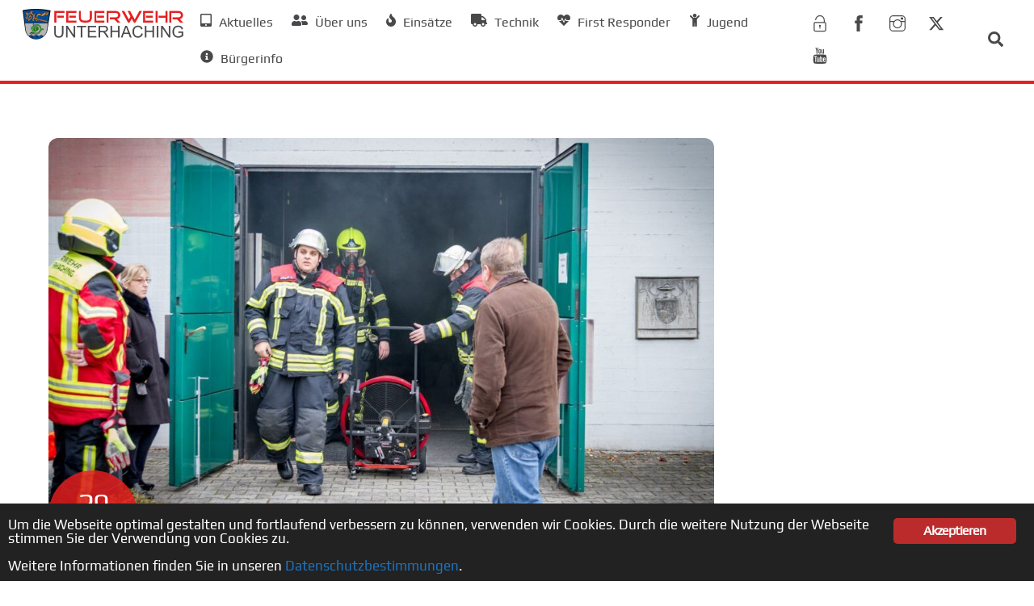

--- FILE ---
content_type: text/html; charset=UTF-8
request_url: https://www.feuerwehr-unterhaching.de/2016/12/29/christbaum-und-krippe-geraten-in-brand/
body_size: 27286
content:
<!DOCTYPE html>
<html lang="de">
<head>
        <meta charset="UTF-8">
        <meta name="viewport" content="width=device-width, initial-scale=1, minimum-scale=1">
        <style id="tb_inline_styles" data-no-optimize="1">.tb_animation_on{overflow-x:hidden}.themify_builder .wow{visibility:hidden;animation-fill-mode:both}[data-tf-animation]{will-change:transform,opacity,visibility}.themify_builder .tf_lax_done{transition-duration:.8s;transition-timing-function:cubic-bezier(.165,.84,.44,1)}[data-sticky-active].tb_sticky_scroll_active{z-index:1}[data-sticky-active].tb_sticky_scroll_active .hide-on-stick{display:none}@media(min-width:1025px){.hide-desktop{width:0!important;height:0!important;padding:0!important;visibility:hidden!important;margin:0!important;display:table-column!important;background:0!important;content-visibility:hidden;overflow:hidden!important}}@media(min-width:769px) and (max-width:1024px){.hide-tablet_landscape{width:0!important;height:0!important;padding:0!important;visibility:hidden!important;margin:0!important;display:table-column!important;background:0!important;content-visibility:hidden;overflow:hidden!important}}@media(min-width:481px) and (max-width:768px){.hide-tablet{width:0!important;height:0!important;padding:0!important;visibility:hidden!important;margin:0!important;display:table-column!important;background:0!important;content-visibility:hidden;overflow:hidden!important}}@media(max-width:480px){.hide-mobile{width:0!important;height:0!important;padding:0!important;visibility:hidden!important;margin:0!important;display:table-column!important;background:0!important;content-visibility:hidden;overflow:hidden!important}}@media(max-width:768px){div.module-gallery-grid{--galn:var(--galt)}}@media(max-width:480px){
                .themify_map.tf_map_loaded{width:100%!important}
                .ui.builder_button,.ui.nav li a{padding:.525em 1.15em}
                .fullheight>.row_inner:not(.tb_col_count_1){min-height:0}
                div.module-gallery-grid{--galn:var(--galm);gap:8px}
            }</style><noscript><style>.themify_builder .wow,.wow .tf_lazy{visibility:visible!important}</style></noscript>            <style id="tf_lazy_style" data-no-optimize="1">
                .tf_svg_lazy{
                    content-visibility:auto;
                    background-size:100% 25%!important;
                    background-repeat:no-repeat!important;
                    background-position:0 0, 0 33.4%,0 66.6%,0 100%!important;
                    transition:filter .3s linear!important;
                    filter:blur(25px)!important;                    transform:translateZ(0)
                }
                .tf_svg_lazy_loaded{
                    filter:blur(0)!important
                }
                [data-lazy]:is(.module,.module_row:not(.tb_first)),.module[data-lazy] .ui,.module_row[data-lazy]:not(.tb_first):is(>.row_inner,.module_column[data-lazy],.module_subrow[data-lazy]){
                    background-image:none!important
                }
            </style>
            <noscript>
                <style>
                    .tf_svg_lazy{
                        display:none!important
                    }
                </style>
            </noscript>
                    <style id="tf_lazy_common" data-no-optimize="1">
                        img{
                max-width:100%;
                height:auto
            }
                                    :where(.tf_in_flx,.tf_flx){display:inline-flex;flex-wrap:wrap;place-items:center}
            .tf_fa,:is(em,i) tf-lottie{display:inline-block;vertical-align:middle}:is(em,i) tf-lottie{width:1.5em;height:1.5em}.tf_fa{width:1em;height:1em;stroke-width:0;stroke:currentColor;overflow:visible;fill:currentColor;pointer-events:none;text-rendering:optimizeSpeed;buffered-rendering:static}#tf_svg symbol{overflow:visible}:where(.tf_lazy){position:relative;visibility:visible;display:block;opacity:.3}.wow .tf_lazy:not(.tf_swiper-slide){visibility:hidden;opacity:1}div.tf_audio_lazy audio{visibility:hidden;height:0;display:inline}.mejs-container{visibility:visible}.tf_iframe_lazy{transition:opacity .3s ease-in-out;min-height:10px}:where(.tf_flx),.tf_swiper-wrapper{display:flex}.tf_swiper-slide{flex-shrink:0;opacity:0;width:100%;height:100%}.tf_swiper-wrapper>br,.tf_lazy.tf_swiper-wrapper .tf_lazy:after,.tf_lazy.tf_swiper-wrapper .tf_lazy:before{display:none}.tf_lazy:after,.tf_lazy:before{content:'';display:inline-block;position:absolute;width:10px!important;height:10px!important;margin:0 3px;top:50%!important;inset-inline:auto 50%!important;border-radius:100%;background-color:currentColor;visibility:visible;animation:tf-hrz-loader infinite .75s cubic-bezier(.2,.68,.18,1.08)}.tf_lazy:after{width:6px!important;height:6px!important;inset-inline:50% auto!important;margin-top:3px;animation-delay:-.4s}@keyframes tf-hrz-loader{0%,100%{transform:scale(1);opacity:1}50%{transform:scale(.1);opacity:.6}}.tf_lazy_lightbox{position:fixed;background:rgba(11,11,11,.8);color:#ccc;top:0;left:0;display:flex;align-items:center;justify-content:center;z-index:999}.tf_lazy_lightbox .tf_lazy:after,.tf_lazy_lightbox .tf_lazy:before{background:#fff}.tf_vd_lazy,tf-lottie{display:flex;flex-wrap:wrap}tf-lottie{aspect-ratio:1.777}.tf_w.tf_vd_lazy video{width:100%;height:auto;position:static;object-fit:cover}
        </style>
        <meta name='robots' content='index, follow, max-image-preview:large, max-snippet:-1, max-video-preview:-1' />
	<style>img:is([sizes="auto" i], [sizes^="auto," i]) { contain-intrinsic-size: 3000px 1500px }</style>
	
	<!-- This site is optimized with the Yoast SEO plugin v26.2 - https://yoast.com/wordpress/plugins/seo/ -->
	<title>Christbaum und Krippe geraten in Brand - Feuerwehr Unterhaching</title>
	<link rel="canonical" href="https://www.feuerwehr-unterhaching.de/2016/12/29/christbaum-und-krippe-geraten-in-brand/" />
	<meta property="og:locale" content="de_DE" />
	<meta property="og:type" content="article" />
	<meta property="og:title" content="Christbaum und Krippe geraten in Brand - Feuerwehr Unterhaching" />
	<meta property="og:description" content="Unterhaching &#8211; In der Pfarrkirche St. Birgitta ist am Mittwoch ein Feuer ausgebrochen. Zwei Christbäume und eine Krippe waren am Vormittag in Brand geraten. Sie standen an der Wand nahe des Eingangs im Kirchenraum. Laut Feuerwehr waren kurz zuvor zwei Kinder in der Kirche, die den Brand bemerkt hatten. Sie schlugen beim benachbarten Kiosk Alarm. [&hellip;]" />
	<meta property="og:url" content="https://www.feuerwehr-unterhaching.de/2016/12/29/christbaum-und-krippe-geraten-in-brand/" />
	<meta property="og:site_name" content="Feuerwehr Unterhaching" />
	<meta property="article:publisher" content="https://de-de.facebook.com/Feuerwehr.Unterhaching" />
	<meta property="article:published_time" content="2016-12-28T23:54:36+00:00" />
	<meta property="article:modified_time" content="2016-12-29T00:34:17+00:00" />
	<meta property="og:image" content="https://www.feuerwehr-unterhaching.de/wp-content/uploads/2016/12/20161228_114916000_Brand_in_Kirche.jpg" />
	<meta property="og:image:width" content="2000" />
	<meta property="og:image:height" content="1334" />
	<meta property="og:image:type" content="image/jpeg" />
	<meta name="author" content="Feuerwehr Unterhaching" />
	<meta name="twitter:card" content="summary_large_image" />
	<meta name="twitter:creator" content="@ffunterhaching" />
	<meta name="twitter:site" content="@ffunterhaching" />
	<meta name="twitter:label1" content="Verfasst von" />
	<meta name="twitter:data1" content="Feuerwehr Unterhaching" />
	<meta name="twitter:label2" content="Geschätzte Lesezeit" />
	<meta name="twitter:data2" content="2 Minuten" />
	<script type="application/ld+json" class="yoast-schema-graph">{"@context":"https://schema.org","@graph":[{"@type":"Article","@id":"https://www.feuerwehr-unterhaching.de/2016/12/29/christbaum-und-krippe-geraten-in-brand/#article","isPartOf":{"@id":"https://www.feuerwehr-unterhaching.de/2016/12/29/christbaum-und-krippe-geraten-in-brand/"},"author":{"name":"Feuerwehr Unterhaching","@id":"https://www.feuerwehr-unterhaching.de/#/schema/person/257d9b01b2858a3f8254e2636e731fb1"},"headline":"Christbaum und Krippe geraten in Brand","datePublished":"2016-12-28T23:54:36+00:00","dateModified":"2016-12-29T00:34:17+00:00","mainEntityOfPage":{"@id":"https://www.feuerwehr-unterhaching.de/2016/12/29/christbaum-und-krippe-geraten-in-brand/"},"wordCount":318,"publisher":{"@id":"https://www.feuerwehr-unterhaching.de/#organization"},"image":{"@id":"https://www.feuerwehr-unterhaching.de/2016/12/29/christbaum-und-krippe-geraten-in-brand/#primaryimage"},"thumbnailUrl":"https://www.feuerwehr-unterhaching.de/wp-content/uploads/2016/12/20161228_114916000_Brand_in_Kirche.jpg","keywords":["Brand","Einsätze"],"articleSection":["Aktive Feuerwehr","Einsätze"],"inLanguage":"de"},{"@type":"WebPage","@id":"https://www.feuerwehr-unterhaching.de/2016/12/29/christbaum-und-krippe-geraten-in-brand/","url":"https://www.feuerwehr-unterhaching.de/2016/12/29/christbaum-und-krippe-geraten-in-brand/","name":"Christbaum und Krippe geraten in Brand - Feuerwehr Unterhaching","isPartOf":{"@id":"https://www.feuerwehr-unterhaching.de/#website"},"primaryImageOfPage":{"@id":"https://www.feuerwehr-unterhaching.de/2016/12/29/christbaum-und-krippe-geraten-in-brand/#primaryimage"},"image":{"@id":"https://www.feuerwehr-unterhaching.de/2016/12/29/christbaum-und-krippe-geraten-in-brand/#primaryimage"},"thumbnailUrl":"https://www.feuerwehr-unterhaching.de/wp-content/uploads/2016/12/20161228_114916000_Brand_in_Kirche.jpg","datePublished":"2016-12-28T23:54:36+00:00","dateModified":"2016-12-29T00:34:17+00:00","breadcrumb":{"@id":"https://www.feuerwehr-unterhaching.de/2016/12/29/christbaum-und-krippe-geraten-in-brand/#breadcrumb"},"inLanguage":"de","potentialAction":[{"@type":"ReadAction","target":["https://www.feuerwehr-unterhaching.de/2016/12/29/christbaum-und-krippe-geraten-in-brand/"]}]},{"@type":"ImageObject","inLanguage":"de","@id":"https://www.feuerwehr-unterhaching.de/2016/12/29/christbaum-und-krippe-geraten-in-brand/#primaryimage","url":"https://www.feuerwehr-unterhaching.de/wp-content/uploads/2016/12/20161228_114916000_Brand_in_Kirche.jpg","contentUrl":"https://www.feuerwehr-unterhaching.de/wp-content/uploads/2016/12/20161228_114916000_Brand_in_Kirche.jpg","width":2000,"height":1334},{"@type":"BreadcrumbList","@id":"https://www.feuerwehr-unterhaching.de/2016/12/29/christbaum-und-krippe-geraten-in-brand/#breadcrumb","itemListElement":[{"@type":"ListItem","position":1,"name":"Home","item":"https://www.feuerwehr-unterhaching.de/"},{"@type":"ListItem","position":2,"name":"Aktuelles","item":"https://www.feuerwehr-unterhaching.de/aktuelles/"},{"@type":"ListItem","position":3,"name":"Christbaum und Krippe geraten in Brand"}]},{"@type":"WebSite","@id":"https://www.feuerwehr-unterhaching.de/#website","url":"https://www.feuerwehr-unterhaching.de/","name":"Feuerwehr Unterhaching","description":"","publisher":{"@id":"https://www.feuerwehr-unterhaching.de/#organization"},"potentialAction":[{"@type":"SearchAction","target":{"@type":"EntryPoint","urlTemplate":"https://www.feuerwehr-unterhaching.de/?s={search_term_string}"},"query-input":{"@type":"PropertyValueSpecification","valueRequired":true,"valueName":"search_term_string"}}],"inLanguage":"de"},{"@type":"Organization","@id":"https://www.feuerwehr-unterhaching.de/#organization","name":"Freiwillige Feuerwehr Unterhaching","url":"https://www.feuerwehr-unterhaching.de/","logo":{"@type":"ImageObject","inLanguage":"de","@id":"https://www.feuerwehr-unterhaching.de/#/schema/logo/image/","url":"https://www.feuerwehr-unterhaching.de/wp-content/uploads/2018/06/ffuhg_favicon.jpg","contentUrl":"https://www.feuerwehr-unterhaching.de/wp-content/uploads/2018/06/ffuhg_favicon.jpg","width":2000,"height":2000,"caption":"Freiwillige Feuerwehr Unterhaching"},"image":{"@id":"https://www.feuerwehr-unterhaching.de/#/schema/logo/image/"},"sameAs":["https://de-de.facebook.com/Feuerwehr.Unterhaching","https://x.com/ffunterhaching","https://www.instagram.com/feuerwehr.unterhaching/","https://www.youtube.com/channel/UCHUIw-H76Tp1anR5uAJl_bA"]},{"@type":"Person","@id":"https://www.feuerwehr-unterhaching.de/#/schema/person/257d9b01b2858a3f8254e2636e731fb1","name":"Feuerwehr Unterhaching","image":{"@type":"ImageObject","inLanguage":"de","@id":"https://www.feuerwehr-unterhaching.de/#/schema/person/image/","url":"https://secure.gravatar.com/avatar/3d01606a9301e3aa876288c2390c80405bb65393539d3c9a4682f89e9d7df6bc?s=96&d=mm&r=g","contentUrl":"https://secure.gravatar.com/avatar/3d01606a9301e3aa876288c2390c80405bb65393539d3c9a4682f89e9d7df6bc?s=96&d=mm&r=g","caption":"Feuerwehr Unterhaching"},"url":"https://www.feuerwehr-unterhaching.de/author/pille/"}]}</script>
	<!-- / Yoast SEO plugin. -->


<link rel="alternate" type="application/rss+xml" title="Feuerwehr Unterhaching &raquo; Feed" href="https://www.feuerwehr-unterhaching.de/feed/" />
<link rel="alternate" type="application/rss+xml" title="Feuerwehr Unterhaching &raquo; Kommentar-Feed" href="https://www.feuerwehr-unterhaching.de/comments/feed/" />
<link rel="alternate" type="application/rss+xml" title="Feuerwehr Unterhaching &raquo; Christbaum und Krippe geraten in Brand Kommentar-Feed" href="https://www.feuerwehr-unterhaching.de/2016/12/29/christbaum-und-krippe-geraten-in-brand/feed/" />
		<!-- This site uses the Google Analytics by MonsterInsights plugin v9.9.0 - Using Analytics tracking - https://www.monsterinsights.com/ -->
							<script src="//www.googletagmanager.com/gtag/js?id=G-QD7J0F43ET"  data-cfasync="false" data-wpfc-render="false" async></script>
			<script data-cfasync="false" data-wpfc-render="false">
				var mi_version = '9.9.0';
				var mi_track_user = true;
				var mi_no_track_reason = '';
								var MonsterInsightsDefaultLocations = {"page_location":"https:\/\/www.feuerwehr-unterhaching.de\/2016\/12\/29\/christbaum-und-krippe-geraten-in-brand\/"};
								if ( typeof MonsterInsightsPrivacyGuardFilter === 'function' ) {
					var MonsterInsightsLocations = (typeof MonsterInsightsExcludeQuery === 'object') ? MonsterInsightsPrivacyGuardFilter( MonsterInsightsExcludeQuery ) : MonsterInsightsPrivacyGuardFilter( MonsterInsightsDefaultLocations );
				} else {
					var MonsterInsightsLocations = (typeof MonsterInsightsExcludeQuery === 'object') ? MonsterInsightsExcludeQuery : MonsterInsightsDefaultLocations;
				}

								var disableStrs = [
										'ga-disable-G-QD7J0F43ET',
									];

				/* Function to detect opted out users */
				function __gtagTrackerIsOptedOut() {
					for (var index = 0; index < disableStrs.length; index++) {
						if (document.cookie.indexOf(disableStrs[index] + '=true') > -1) {
							return true;
						}
					}

					return false;
				}

				/* Disable tracking if the opt-out cookie exists. */
				if (__gtagTrackerIsOptedOut()) {
					for (var index = 0; index < disableStrs.length; index++) {
						window[disableStrs[index]] = true;
					}
				}

				/* Opt-out function */
				function __gtagTrackerOptout() {
					for (var index = 0; index < disableStrs.length; index++) {
						document.cookie = disableStrs[index] + '=true; expires=Thu, 31 Dec 2099 23:59:59 UTC; path=/';
						window[disableStrs[index]] = true;
					}
				}

				if ('undefined' === typeof gaOptout) {
					function gaOptout() {
						__gtagTrackerOptout();
					}
				}
								window.dataLayer = window.dataLayer || [];

				window.MonsterInsightsDualTracker = {
					helpers: {},
					trackers: {},
				};
				if (mi_track_user) {
					function __gtagDataLayer() {
						dataLayer.push(arguments);
					}

					function __gtagTracker(type, name, parameters) {
						if (!parameters) {
							parameters = {};
						}

						if (parameters.send_to) {
							__gtagDataLayer.apply(null, arguments);
							return;
						}

						if (type === 'event') {
														parameters.send_to = monsterinsights_frontend.v4_id;
							var hookName = name;
							if (typeof parameters['event_category'] !== 'undefined') {
								hookName = parameters['event_category'] + ':' + name;
							}

							if (typeof MonsterInsightsDualTracker.trackers[hookName] !== 'undefined') {
								MonsterInsightsDualTracker.trackers[hookName](parameters);
							} else {
								__gtagDataLayer('event', name, parameters);
							}
							
						} else {
							__gtagDataLayer.apply(null, arguments);
						}
					}

					__gtagTracker('js', new Date());
					__gtagTracker('set', {
						'developer_id.dZGIzZG': true,
											});
					if ( MonsterInsightsLocations.page_location ) {
						__gtagTracker('set', MonsterInsightsLocations);
					}
										__gtagTracker('config', 'G-QD7J0F43ET', {"forceSSL":"true","anonymize_ip":"true"} );
										window.gtag = __gtagTracker;										(function () {
						/* https://developers.google.com/analytics/devguides/collection/analyticsjs/ */
						/* ga and __gaTracker compatibility shim. */
						var noopfn = function () {
							return null;
						};
						var newtracker = function () {
							return new Tracker();
						};
						var Tracker = function () {
							return null;
						};
						var p = Tracker.prototype;
						p.get = noopfn;
						p.set = noopfn;
						p.send = function () {
							var args = Array.prototype.slice.call(arguments);
							args.unshift('send');
							__gaTracker.apply(null, args);
						};
						var __gaTracker = function () {
							var len = arguments.length;
							if (len === 0) {
								return;
							}
							var f = arguments[len - 1];
							if (typeof f !== 'object' || f === null || typeof f.hitCallback !== 'function') {
								if ('send' === arguments[0]) {
									var hitConverted, hitObject = false, action;
									if ('event' === arguments[1]) {
										if ('undefined' !== typeof arguments[3]) {
											hitObject = {
												'eventAction': arguments[3],
												'eventCategory': arguments[2],
												'eventLabel': arguments[4],
												'value': arguments[5] ? arguments[5] : 1,
											}
										}
									}
									if ('pageview' === arguments[1]) {
										if ('undefined' !== typeof arguments[2]) {
											hitObject = {
												'eventAction': 'page_view',
												'page_path': arguments[2],
											}
										}
									}
									if (typeof arguments[2] === 'object') {
										hitObject = arguments[2];
									}
									if (typeof arguments[5] === 'object') {
										Object.assign(hitObject, arguments[5]);
									}
									if ('undefined' !== typeof arguments[1].hitType) {
										hitObject = arguments[1];
										if ('pageview' === hitObject.hitType) {
											hitObject.eventAction = 'page_view';
										}
									}
									if (hitObject) {
										action = 'timing' === arguments[1].hitType ? 'timing_complete' : hitObject.eventAction;
										hitConverted = mapArgs(hitObject);
										__gtagTracker('event', action, hitConverted);
									}
								}
								return;
							}

							function mapArgs(args) {
								var arg, hit = {};
								var gaMap = {
									'eventCategory': 'event_category',
									'eventAction': 'event_action',
									'eventLabel': 'event_label',
									'eventValue': 'event_value',
									'nonInteraction': 'non_interaction',
									'timingCategory': 'event_category',
									'timingVar': 'name',
									'timingValue': 'value',
									'timingLabel': 'event_label',
									'page': 'page_path',
									'location': 'page_location',
									'title': 'page_title',
									'referrer' : 'page_referrer',
								};
								for (arg in args) {
																		if (!(!args.hasOwnProperty(arg) || !gaMap.hasOwnProperty(arg))) {
										hit[gaMap[arg]] = args[arg];
									} else {
										hit[arg] = args[arg];
									}
								}
								return hit;
							}

							try {
								f.hitCallback();
							} catch (ex) {
							}
						};
						__gaTracker.create = newtracker;
						__gaTracker.getByName = newtracker;
						__gaTracker.getAll = function () {
							return [];
						};
						__gaTracker.remove = noopfn;
						__gaTracker.loaded = true;
						window['__gaTracker'] = __gaTracker;
					})();
									} else {
										console.log("");
					(function () {
						function __gtagTracker() {
							return null;
						}

						window['__gtagTracker'] = __gtagTracker;
						window['gtag'] = __gtagTracker;
					})();
									}
			</script>
			
							<!-- / Google Analytics by MonsterInsights -->
		<link rel="preload" href="https://www.feuerwehr-unterhaching.de/wp-content/plugins/instagram-feed/css/sbi-styles.min.css?ver=6.9.1" as="style"><link rel='stylesheet' id='sbi_styles-css' href='https://www.feuerwehr-unterhaching.de/wp-content/plugins/instagram-feed/css/sbi-styles.min.css?ver=6.9.1' media='all' />
<style id='global-styles-inline-css'>
:root{--wp--preset--aspect-ratio--square: 1;--wp--preset--aspect-ratio--4-3: 4/3;--wp--preset--aspect-ratio--3-4: 3/4;--wp--preset--aspect-ratio--3-2: 3/2;--wp--preset--aspect-ratio--2-3: 2/3;--wp--preset--aspect-ratio--16-9: 16/9;--wp--preset--aspect-ratio--9-16: 9/16;--wp--preset--color--black: #000000;--wp--preset--color--cyan-bluish-gray: #abb8c3;--wp--preset--color--white: #ffffff;--wp--preset--color--pale-pink: #f78da7;--wp--preset--color--vivid-red: #cf2e2e;--wp--preset--color--luminous-vivid-orange: #ff6900;--wp--preset--color--luminous-vivid-amber: #fcb900;--wp--preset--color--light-green-cyan: #7bdcb5;--wp--preset--color--vivid-green-cyan: #00d084;--wp--preset--color--pale-cyan-blue: #8ed1fc;--wp--preset--color--vivid-cyan-blue: #0693e3;--wp--preset--color--vivid-purple: #9b51e0;--wp--preset--gradient--vivid-cyan-blue-to-vivid-purple: linear-gradient(135deg,rgba(6,147,227,1) 0%,rgb(155,81,224) 100%);--wp--preset--gradient--light-green-cyan-to-vivid-green-cyan: linear-gradient(135deg,rgb(122,220,180) 0%,rgb(0,208,130) 100%);--wp--preset--gradient--luminous-vivid-amber-to-luminous-vivid-orange: linear-gradient(135deg,rgba(252,185,0,1) 0%,rgba(255,105,0,1) 100%);--wp--preset--gradient--luminous-vivid-orange-to-vivid-red: linear-gradient(135deg,rgba(255,105,0,1) 0%,rgb(207,46,46) 100%);--wp--preset--gradient--very-light-gray-to-cyan-bluish-gray: linear-gradient(135deg,rgb(238,238,238) 0%,rgb(169,184,195) 100%);--wp--preset--gradient--cool-to-warm-spectrum: linear-gradient(135deg,rgb(74,234,220) 0%,rgb(151,120,209) 20%,rgb(207,42,186) 40%,rgb(238,44,130) 60%,rgb(251,105,98) 80%,rgb(254,248,76) 100%);--wp--preset--gradient--blush-light-purple: linear-gradient(135deg,rgb(255,206,236) 0%,rgb(152,150,240) 100%);--wp--preset--gradient--blush-bordeaux: linear-gradient(135deg,rgb(254,205,165) 0%,rgb(254,45,45) 50%,rgb(107,0,62) 100%);--wp--preset--gradient--luminous-dusk: linear-gradient(135deg,rgb(255,203,112) 0%,rgb(199,81,192) 50%,rgb(65,88,208) 100%);--wp--preset--gradient--pale-ocean: linear-gradient(135deg,rgb(255,245,203) 0%,rgb(182,227,212) 50%,rgb(51,167,181) 100%);--wp--preset--gradient--electric-grass: linear-gradient(135deg,rgb(202,248,128) 0%,rgb(113,206,126) 100%);--wp--preset--gradient--midnight: linear-gradient(135deg,rgb(2,3,129) 0%,rgb(40,116,252) 100%);--wp--preset--font-size--small: 13px;--wp--preset--font-size--medium: clamp(14px, 0.875rem + ((1vw - 3.2px) * 0.469), 20px);--wp--preset--font-size--large: clamp(22.041px, 1.378rem + ((1vw - 3.2px) * 1.091), 36px);--wp--preset--font-size--x-large: clamp(25.014px, 1.563rem + ((1vw - 3.2px) * 1.327), 42px);--wp--preset--font-family--system-font: -apple-system,BlinkMacSystemFont,"Segoe UI",Roboto,Oxygen-Sans,Ubuntu,Cantarell,"Helvetica Neue",sans-serif;--wp--preset--spacing--20: 0.44rem;--wp--preset--spacing--30: 0.67rem;--wp--preset--spacing--40: 1rem;--wp--preset--spacing--50: 1.5rem;--wp--preset--spacing--60: 2.25rem;--wp--preset--spacing--70: 3.38rem;--wp--preset--spacing--80: 5.06rem;--wp--preset--shadow--natural: 6px 6px 9px rgba(0, 0, 0, 0.2);--wp--preset--shadow--deep: 12px 12px 50px rgba(0, 0, 0, 0.4);--wp--preset--shadow--sharp: 6px 6px 0px rgba(0, 0, 0, 0.2);--wp--preset--shadow--outlined: 6px 6px 0px -3px rgba(255, 255, 255, 1), 6px 6px rgba(0, 0, 0, 1);--wp--preset--shadow--crisp: 6px 6px 0px rgba(0, 0, 0, 1);}:where(body) { margin: 0; }.wp-site-blocks > .alignleft { float: left; margin-right: 2em; }.wp-site-blocks > .alignright { float: right; margin-left: 2em; }.wp-site-blocks > .aligncenter { justify-content: center; margin-left: auto; margin-right: auto; }:where(.wp-site-blocks) > * { margin-block-start: 24px; margin-block-end: 0; }:where(.wp-site-blocks) > :first-child { margin-block-start: 0; }:where(.wp-site-blocks) > :last-child { margin-block-end: 0; }:root { --wp--style--block-gap: 24px; }:root :where(.is-layout-flow) > :first-child{margin-block-start: 0;}:root :where(.is-layout-flow) > :last-child{margin-block-end: 0;}:root :where(.is-layout-flow) > *{margin-block-start: 24px;margin-block-end: 0;}:root :where(.is-layout-constrained) > :first-child{margin-block-start: 0;}:root :where(.is-layout-constrained) > :last-child{margin-block-end: 0;}:root :where(.is-layout-constrained) > *{margin-block-start: 24px;margin-block-end: 0;}:root :where(.is-layout-flex){gap: 24px;}:root :where(.is-layout-grid){gap: 24px;}.is-layout-flow > .alignleft{float: left;margin-inline-start: 0;margin-inline-end: 2em;}.is-layout-flow > .alignright{float: right;margin-inline-start: 2em;margin-inline-end: 0;}.is-layout-flow > .aligncenter{margin-left: auto !important;margin-right: auto !important;}.is-layout-constrained > .alignleft{float: left;margin-inline-start: 0;margin-inline-end: 2em;}.is-layout-constrained > .alignright{float: right;margin-inline-start: 2em;margin-inline-end: 0;}.is-layout-constrained > .aligncenter{margin-left: auto !important;margin-right: auto !important;}.is-layout-constrained > :where(:not(.alignleft):not(.alignright):not(.alignfull)){margin-left: auto !important;margin-right: auto !important;}body .is-layout-flex{display: flex;}.is-layout-flex{flex-wrap: wrap;align-items: center;}.is-layout-flex > :is(*, div){margin: 0;}body .is-layout-grid{display: grid;}.is-layout-grid > :is(*, div){margin: 0;}body{font-family: var(--wp--preset--font-family--system-font);font-size: var(--wp--preset--font-size--medium);line-height: 1.6;padding-top: 0px;padding-right: 0px;padding-bottom: 0px;padding-left: 0px;}a:where(:not(.wp-element-button)){text-decoration: underline;}:root :where(.wp-element-button, .wp-block-button__link){background-color: #32373c;border-width: 0;color: #fff;font-family: inherit;font-size: inherit;line-height: inherit;padding: calc(0.667em + 2px) calc(1.333em + 2px);text-decoration: none;}.has-black-color{color: var(--wp--preset--color--black) !important;}.has-cyan-bluish-gray-color{color: var(--wp--preset--color--cyan-bluish-gray) !important;}.has-white-color{color: var(--wp--preset--color--white) !important;}.has-pale-pink-color{color: var(--wp--preset--color--pale-pink) !important;}.has-vivid-red-color{color: var(--wp--preset--color--vivid-red) !important;}.has-luminous-vivid-orange-color{color: var(--wp--preset--color--luminous-vivid-orange) !important;}.has-luminous-vivid-amber-color{color: var(--wp--preset--color--luminous-vivid-amber) !important;}.has-light-green-cyan-color{color: var(--wp--preset--color--light-green-cyan) !important;}.has-vivid-green-cyan-color{color: var(--wp--preset--color--vivid-green-cyan) !important;}.has-pale-cyan-blue-color{color: var(--wp--preset--color--pale-cyan-blue) !important;}.has-vivid-cyan-blue-color{color: var(--wp--preset--color--vivid-cyan-blue) !important;}.has-vivid-purple-color{color: var(--wp--preset--color--vivid-purple) !important;}.has-black-background-color{background-color: var(--wp--preset--color--black) !important;}.has-cyan-bluish-gray-background-color{background-color: var(--wp--preset--color--cyan-bluish-gray) !important;}.has-white-background-color{background-color: var(--wp--preset--color--white) !important;}.has-pale-pink-background-color{background-color: var(--wp--preset--color--pale-pink) !important;}.has-vivid-red-background-color{background-color: var(--wp--preset--color--vivid-red) !important;}.has-luminous-vivid-orange-background-color{background-color: var(--wp--preset--color--luminous-vivid-orange) !important;}.has-luminous-vivid-amber-background-color{background-color: var(--wp--preset--color--luminous-vivid-amber) !important;}.has-light-green-cyan-background-color{background-color: var(--wp--preset--color--light-green-cyan) !important;}.has-vivid-green-cyan-background-color{background-color: var(--wp--preset--color--vivid-green-cyan) !important;}.has-pale-cyan-blue-background-color{background-color: var(--wp--preset--color--pale-cyan-blue) !important;}.has-vivid-cyan-blue-background-color{background-color: var(--wp--preset--color--vivid-cyan-blue) !important;}.has-vivid-purple-background-color{background-color: var(--wp--preset--color--vivid-purple) !important;}.has-black-border-color{border-color: var(--wp--preset--color--black) !important;}.has-cyan-bluish-gray-border-color{border-color: var(--wp--preset--color--cyan-bluish-gray) !important;}.has-white-border-color{border-color: var(--wp--preset--color--white) !important;}.has-pale-pink-border-color{border-color: var(--wp--preset--color--pale-pink) !important;}.has-vivid-red-border-color{border-color: var(--wp--preset--color--vivid-red) !important;}.has-luminous-vivid-orange-border-color{border-color: var(--wp--preset--color--luminous-vivid-orange) !important;}.has-luminous-vivid-amber-border-color{border-color: var(--wp--preset--color--luminous-vivid-amber) !important;}.has-light-green-cyan-border-color{border-color: var(--wp--preset--color--light-green-cyan) !important;}.has-vivid-green-cyan-border-color{border-color: var(--wp--preset--color--vivid-green-cyan) !important;}.has-pale-cyan-blue-border-color{border-color: var(--wp--preset--color--pale-cyan-blue) !important;}.has-vivid-cyan-blue-border-color{border-color: var(--wp--preset--color--vivid-cyan-blue) !important;}.has-vivid-purple-border-color{border-color: var(--wp--preset--color--vivid-purple) !important;}.has-vivid-cyan-blue-to-vivid-purple-gradient-background{background: var(--wp--preset--gradient--vivid-cyan-blue-to-vivid-purple) !important;}.has-light-green-cyan-to-vivid-green-cyan-gradient-background{background: var(--wp--preset--gradient--light-green-cyan-to-vivid-green-cyan) !important;}.has-luminous-vivid-amber-to-luminous-vivid-orange-gradient-background{background: var(--wp--preset--gradient--luminous-vivid-amber-to-luminous-vivid-orange) !important;}.has-luminous-vivid-orange-to-vivid-red-gradient-background{background: var(--wp--preset--gradient--luminous-vivid-orange-to-vivid-red) !important;}.has-very-light-gray-to-cyan-bluish-gray-gradient-background{background: var(--wp--preset--gradient--very-light-gray-to-cyan-bluish-gray) !important;}.has-cool-to-warm-spectrum-gradient-background{background: var(--wp--preset--gradient--cool-to-warm-spectrum) !important;}.has-blush-light-purple-gradient-background{background: var(--wp--preset--gradient--blush-light-purple) !important;}.has-blush-bordeaux-gradient-background{background: var(--wp--preset--gradient--blush-bordeaux) !important;}.has-luminous-dusk-gradient-background{background: var(--wp--preset--gradient--luminous-dusk) !important;}.has-pale-ocean-gradient-background{background: var(--wp--preset--gradient--pale-ocean) !important;}.has-electric-grass-gradient-background{background: var(--wp--preset--gradient--electric-grass) !important;}.has-midnight-gradient-background{background: var(--wp--preset--gradient--midnight) !important;}.has-small-font-size{font-size: var(--wp--preset--font-size--small) !important;}.has-medium-font-size{font-size: var(--wp--preset--font-size--medium) !important;}.has-large-font-size{font-size: var(--wp--preset--font-size--large) !important;}.has-x-large-font-size{font-size: var(--wp--preset--font-size--x-large) !important;}.has-system-font-font-family{font-family: var(--wp--preset--font-family--system-font) !important;}
:root :where(.wp-block-pullquote){font-size: clamp(0.984em, 0.984rem + ((1vw - 0.2em) * 0.645), 1.5em);line-height: 1.6;}
</style>
<link rel="preload" href="https://www.feuerwehr-unterhaching.de/wp-content/plugins/announcement-bar/css/style.css?ver=2.2.1" as="style"><link rel='stylesheet' id='announcement-bar-style-css' href='https://www.feuerwehr-unterhaching.de/wp-content/plugins/announcement-bar/css/style.css?ver=2.2.1' media='all' />
<link rel="preload" href="https://www.feuerwehr-unterhaching.de/wp-content/plugins/contact-form-7/includes/css/styles.css?ver=6.1.2" as="style"><link rel='stylesheet' id='contact-form-7-css' href='https://www.feuerwehr-unterhaching.de/wp-content/plugins/contact-form-7/includes/css/styles.css?ver=6.1.2' media='all' />
<link rel="preload" href="https://www.feuerwehr-unterhaching.de/wp-content/plugins/ginger/front/css/cookies-enabler.css?ver=6.8" as="style"><link rel='stylesheet' id='ginger-style-css' href='https://www.feuerwehr-unterhaching.de/wp-content/plugins/ginger/front/css/cookies-enabler.css?ver=6.8' media='all' />
<link rel="preload" href="https://www.feuerwehr-unterhaching.de/wp-content/plugins/themify-shortcodes/assets/styles.css?ver=6.8" as="style"><link rel='stylesheet' id='themify-shortcodes-css' href='https://www.feuerwehr-unterhaching.de/wp-content/plugins/themify-shortcodes/assets/styles.css?ver=6.8' media='all' />
<!--n2css--><!--n2js--><script src="https://www.feuerwehr-unterhaching.de/wp-includes/js/jquery/jquery.min.js?ver=3.7.1" id="jquery-core-js"></script>
<script src="https://www.feuerwehr-unterhaching.de/wp-includes/js/jquery/jquery-migrate.min.js?ver=3.4.1" id="jquery-migrate-js"></script>
<script src="https://www.feuerwehr-unterhaching.de/wp-content/plugins/google-analytics-for-wordpress/assets/js/frontend-gtag.min.js?ver=9.9.0" id="monsterinsights-frontend-script-js" async data-wp-strategy="async"></script>
<script data-cfasync="false" data-wpfc-render="false" id='monsterinsights-frontend-script-js-extra'>var monsterinsights_frontend = {"js_events_tracking":"true","download_extensions":"doc,pdf,ppt,zip,xls,docx,pptx,xlsx","inbound_paths":"[]","home_url":"https:\/\/www.feuerwehr-unterhaching.de","hash_tracking":"false","v4_id":"G-QD7J0F43ET"};</script>
<script src="https://www.feuerwehr-unterhaching.de/wp-content/plugins/ginger/addon/analytics/gingeranalytics.min.js?ver=6.8" id="ginger-analytics_script-js"></script>
<script src="https://www.feuerwehr-unterhaching.de/wp-content/plugins/ginger/front/js/cookies-enabler.min.js?ver=6.8" id="ginger-cookies-enabler-js"></script>
<link rel="https://api.w.org/" href="https://www.feuerwehr-unterhaching.de/wp-json/" /><link rel="alternate" title="JSON" type="application/json" href="https://www.feuerwehr-unterhaching.de/wp-json/wp/v2/posts/5743" /><link rel="EditURI" type="application/rsd+xml" title="RSD" href="https://www.feuerwehr-unterhaching.de/xmlrpc.php?rsd" />
<meta name="generator" content="WordPress 6.8" />
<link rel='shortlink' href='https://www.feuerwehr-unterhaching.de/?p=5743' />
<link rel="alternate" title="oEmbed (JSON)" type="application/json+oembed" href="https://www.feuerwehr-unterhaching.de/wp-json/oembed/1.0/embed?url=https%3A%2F%2Fwww.feuerwehr-unterhaching.de%2F2016%2F12%2F29%2Fchristbaum-und-krippe-geraten-in-brand%2F" />
<link rel="alternate" title="oEmbed (XML)" type="text/xml+oembed" href="https://www.feuerwehr-unterhaching.de/wp-json/oembed/1.0/embed?url=https%3A%2F%2Fwww.feuerwehr-unterhaching.de%2F2016%2F12%2F29%2Fchristbaum-und-krippe-geraten-in-brand%2F&#038;format=xml" />
            <script type="text/javascript">
        var ginger_logger = "Y";
        var ginger_logger_url = "https://www.feuerwehr-unterhaching.de";
        var current_url = "https://www.feuerwehr-unterhaching.de/2016/12/29/christbaum-und-krippe-geraten-in-brand/";

        function gingerAjaxLogTime(status) {
            var xmlHttp = new XMLHttpRequest();
            var parameters = "ginger_action=time";
            var url= ginger_logger_url + "?" + parameters;
            xmlHttp.open("GET", url, true);

            //Black magic paragraph
            xmlHttp.setRequestHeader("Content-type", "application/x-www-form-urlencoded");

            xmlHttp.onreadystatechange = function() {
                if(xmlHttp.readyState == 4 && xmlHttp.status == 200) {
                    var time = xmlHttp.responseText;
                    gingerAjaxLogger(time, status);
                }
            }

            xmlHttp.send(parameters);
        }

        function gingerAjaxLogger(ginger_logtime, status) {
            console.log(ginger_logtime);
            var xmlHttp = new XMLHttpRequest();
            var parameters = "ginger_action=log&time=" + ginger_logtime + "&url=" + current_url + "&status=" + status;
            var url= ginger_logger_url + "?" + parameters;
            //console.log(url);
            xmlHttp.open("GET", url, true);

            //Black magic paragraph
            xmlHttp.setRequestHeader("Content-type", "application/x-www-form-urlencoded");

            xmlHttp.send(parameters);
        }

    </script>
            <style>
            .ginger_container.dark {
                        }

                        a.ginger_btn.ginger-accept, a.ginger_btn.ginger-disable, .ginger_btn {
                background: #bc2b2b !important;
            }

            a.ginger_btn.ginger-accept:hover, a.ginger_btn.ginger-disable:hover, .ginger_btn {
                background: #bc2b2b !important;
            }

                                    a.ginger_btn {
                color: #ffffff !important;
            }

                                    .ginger_container.dark a {
             color: #1e73be;
                        }

                                </style>
    <link rel="apple-touch-icon" sizes="180x180" href="/wp-content/uploads/fbrfg/apple-touch-icon.png">
<link rel="icon" type="image/png" sizes="32x32" href="/wp-content/uploads/fbrfg/favicon-32x32.png">
<link rel="icon" type="image/png" sizes="16x16" href="/wp-content/uploads/fbrfg/favicon-16x16.png">
<link rel="manifest" href="/wp-content/uploads/fbrfg/site.webmanifest">
<link rel="mask-icon" href="/wp-content/uploads/fbrfg/safari-pinned-tab.svg" color="#dd0000">
<link rel="shortcut icon" href="/wp-content/uploads/fbrfg/favicon.ico">
<meta name="apple-mobile-web-app-title" content="FF UHG">
<meta name="application-name" content="FF UHG">
<meta name="msapplication-TileColor" content="#dd0000">
<meta name="msapplication-config" content="/wp-content/uploads/fbrfg/browserconfig.xml">
<meta name="theme-color" content="#ffffff">
	<style>
	@keyframes themifyAnimatedBG{
		0%{background-color:#33baab}100%{background-color:#e33b9e}50%{background-color:#4961d7}33.3%{background-color:#2ea85c}25%{background-color:#2bb8ed}20%{background-color:#dd5135}
	}
	.module_row.animated-bg{
		animation:themifyAnimatedBG 30000ms infinite alternate
	}
	</style>
	<script type="text/javascript">
var gaProperty = 'UA-50648279-1';
var disableStr = 'ga-disable-' + gaProperty;
if (document.cookie.indexOf(disableStr + '=true') > -1) {
window[disableStr] = true;
}
function gaOptout() {
document.cookie = disableStr + '=true; expires=Thu, 31 Dec 2099 23:59:59 UTC;
path=/';
window[disableStr] = true;
alert('Das Tracking durch Google Analytics wurde in Ihrem Browser für diese
Website deaktiviert.');
}
</script>		<style>:root{--builder-tiles-gutter:0px}</style>
		<link rel="prefetch" href="https://www.feuerwehr-unterhaching.de/wp-content/themes/themify-ultra/js/themify-script.js?ver=8.0.5" as="script" fetchpriority="low"><link rel="prefetch" href="https://www.feuerwehr-unterhaching.de/wp-content/themes/themify-ultra/themify/js/modules/themify-sidemenu.js?ver=8.1.7" as="script" fetchpriority="low"><link rel="preload" href="https://www.feuerwehr-unterhaching.de/wp-content/uploads/2015/12/fw-uhg-logo.png" as="image"><link rel="prefetch" href="https://www.feuerwehr-unterhaching.de/wp-content/themes/themify-ultra/js/modules/single-infinite.js?ver=8.0.5" as="script" fetchpriority="low"><link rel="prefetch" href="https://www.feuerwehr-unterhaching.de/wp-content/themes/themify-ultra/themify/js/modules/infinite.js?ver=8.1.7" as="script" fetchpriority="low"><style id="tf_gf_fonts_style">@font-face{font-family:'EB Garamond';font-style:italic;font-display:swap;src:url(https://fonts.gstatic.com/s/ebgaramond/v32/SlGFmQSNjdsmc35JDF1K5GRwUjcdlttVFm-rI7e8QL9wU6ingQ.woff2) format('woff2');unicode-range:U+0460-052F,U+1C80-1C8A,U+20B4,U+2DE0-2DFF,U+A640-A69F,U+FE2E-FE2F;}@font-face{font-family:'EB Garamond';font-style:italic;font-display:swap;src:url(https://fonts.gstatic.com/s/ebgaramond/v32/SlGFmQSNjdsmc35JDF1K5GRwUjcdlttVFm-rI7e8QL95U6ingQ.woff2) format('woff2');unicode-range:U+0301,U+0400-045F,U+0490-0491,U+04B0-04B1,U+2116;}@font-face{font-family:'EB Garamond';font-style:italic;font-display:swap;src:url(https://fonts.gstatic.com/s/ebgaramond/v32/SlGFmQSNjdsmc35JDF1K5GRwUjcdlttVFm-rI7e8QL9xU6ingQ.woff2) format('woff2');unicode-range:U+1F00-1FFF;}@font-face{font-family:'EB Garamond';font-style:italic;font-display:swap;src:url(https://fonts.gstatic.com/s/ebgaramond/v32/SlGFmQSNjdsmc35JDF1K5GRwUjcdlttVFm-rI7e8QL9-U6ingQ.woff2) format('woff2');unicode-range:U+0370-0377,U+037A-037F,U+0384-038A,U+038C,U+038E-03A1,U+03A3-03FF;}@font-face{font-family:'EB Garamond';font-style:italic;font-display:swap;src:url(https://fonts.gstatic.com/s/ebgaramond/v32/SlGFmQSNjdsmc35JDF1K5GRwUjcdlttVFm-rI7e8QL9yU6ingQ.woff2) format('woff2');unicode-range:U+0102-0103,U+0110-0111,U+0128-0129,U+0168-0169,U+01A0-01A1,U+01AF-01B0,U+0300-0301,U+0303-0304,U+0308-0309,U+0323,U+0329,U+1EA0-1EF9,U+20AB;}@font-face{font-family:'EB Garamond';font-style:italic;font-display:swap;src:url(https://fonts.gstatic.com/s/ebgaramond/v32/SlGFmQSNjdsmc35JDF1K5GRwUjcdlttVFm-rI7e8QL9zU6ingQ.woff2) format('woff2');unicode-range:U+0100-02BA,U+02BD-02C5,U+02C7-02CC,U+02CE-02D7,U+02DD-02FF,U+0304,U+0308,U+0329,U+1D00-1DBF,U+1E00-1E9F,U+1EF2-1EFF,U+2020,U+20A0-20AB,U+20AD-20C0,U+2113,U+2C60-2C7F,U+A720-A7FF;}@font-face{font-family:'EB Garamond';font-style:italic;font-display:swap;src:url(https://fonts.gstatic.com/s/ebgaramond/v32/SlGFmQSNjdsmc35JDF1K5GRwUjcdlttVFm-rI7e8QL99U6g.woff2) format('woff2');unicode-range:U+0000-00FF,U+0131,U+0152-0153,U+02BB-02BC,U+02C6,U+02DA,U+02DC,U+0304,U+0308,U+0329,U+2000-206F,U+20AC,U+2122,U+2191,U+2193,U+2212,U+2215,U+FEFF,U+FFFD;}@font-face{font-family:'EB Garamond';font-display:swap;src:url(https://fonts.gstatic.com/s/ebgaramond/v32/SlGDmQSNjdsmc35JDF1K5E55YMjF_7DPuGi-6_RkCY9_S6w.woff2) format('woff2');unicode-range:U+0460-052F,U+1C80-1C8A,U+20B4,U+2DE0-2DFF,U+A640-A69F,U+FE2E-FE2F;}@font-face{font-family:'EB Garamond';font-display:swap;src:url(https://fonts.gstatic.com/s/ebgaramond/v32/SlGDmQSNjdsmc35JDF1K5E55YMjF_7DPuGi-6_RkAI9_S6w.woff2) format('woff2');unicode-range:U+0301,U+0400-045F,U+0490-0491,U+04B0-04B1,U+2116;}@font-face{font-family:'EB Garamond';font-display:swap;src:url(https://fonts.gstatic.com/s/ebgaramond/v32/SlGDmQSNjdsmc35JDF1K5E55YMjF_7DPuGi-6_RkCI9_S6w.woff2) format('woff2');unicode-range:U+1F00-1FFF;}@font-face{font-family:'EB Garamond';font-display:swap;src:url(https://fonts.gstatic.com/s/ebgaramond/v32/SlGDmQSNjdsmc35JDF1K5E55YMjF_7DPuGi-6_RkB49_S6w.woff2) format('woff2');unicode-range:U+0370-0377,U+037A-037F,U+0384-038A,U+038C,U+038E-03A1,U+03A3-03FF;}@font-face{font-family:'EB Garamond';font-display:swap;src:url(https://fonts.gstatic.com/s/ebgaramond/v32/SlGDmQSNjdsmc35JDF1K5E55YMjF_7DPuGi-6_RkC49_S6w.woff2) format('woff2');unicode-range:U+0102-0103,U+0110-0111,U+0128-0129,U+0168-0169,U+01A0-01A1,U+01AF-01B0,U+0300-0301,U+0303-0304,U+0308-0309,U+0323,U+0329,U+1EA0-1EF9,U+20AB;}@font-face{font-family:'EB Garamond';font-display:swap;src:url(https://fonts.gstatic.com/s/ebgaramond/v32/SlGDmQSNjdsmc35JDF1K5E55YMjF_7DPuGi-6_RkCo9_S6w.woff2) format('woff2');unicode-range:U+0100-02BA,U+02BD-02C5,U+02C7-02CC,U+02CE-02D7,U+02DD-02FF,U+0304,U+0308,U+0329,U+1D00-1DBF,U+1E00-1E9F,U+1EF2-1EFF,U+2020,U+20A0-20AB,U+20AD-20C0,U+2113,U+2C60-2C7F,U+A720-A7FF;}@font-face{font-family:'EB Garamond';font-display:swap;src:url(https://fonts.gstatic.com/s/ebgaramond/v32/SlGDmQSNjdsmc35JDF1K5E55YMjF_7DPuGi-6_RkBI9_.woff2) format('woff2');unicode-range:U+0000-00FF,U+0131,U+0152-0153,U+02BB-02BC,U+02C6,U+02DA,U+02DC,U+0304,U+0308,U+0329,U+2000-206F,U+20AC,U+2122,U+2191,U+2193,U+2212,U+2215,U+FEFF,U+FFFD;}@font-face{font-family:'Kaushan Script';font-display:swap;src:url(https://fonts.gstatic.com/s/kaushanscript/v19/vm8vdRfvXFLG3OLnsO15WYS5DG72wNJHMw.woff2) format('woff2');unicode-range:U+0100-02BA,U+02BD-02C5,U+02C7-02CC,U+02CE-02D7,U+02DD-02FF,U+0304,U+0308,U+0329,U+1D00-1DBF,U+1E00-1E9F,U+1EF2-1EFF,U+2020,U+20A0-20AB,U+20AD-20C0,U+2113,U+2C60-2C7F,U+A720-A7FF;}@font-face{font-family:'Kaushan Script';font-display:swap;src:url(https://fonts.gstatic.com/s/kaushanscript/v19/vm8vdRfvXFLG3OLnsO15WYS5DG74wNI.woff2) format('woff2');unicode-range:U+0000-00FF,U+0131,U+0152-0153,U+02BB-02BC,U+02C6,U+02DA,U+02DC,U+0304,U+0308,U+0329,U+2000-206F,U+20AC,U+2122,U+2191,U+2193,U+2212,U+2215,U+FEFF,U+FFFD;}@font-face{font-family:'Oswald';font-display:swap;src:url(https://fonts.gstatic.com/s/oswald/v57/TK3_WkUHHAIjg75cFRf3bXL8LICs1_FvsUtiZTaR.woff2) format('woff2');unicode-range:U+0460-052F,U+1C80-1C8A,U+20B4,U+2DE0-2DFF,U+A640-A69F,U+FE2E-FE2F;}@font-face{font-family:'Oswald';font-display:swap;src:url(https://fonts.gstatic.com/s/oswald/v57/TK3_WkUHHAIjg75cFRf3bXL8LICs1_FvsUJiZTaR.woff2) format('woff2');unicode-range:U+0301,U+0400-045F,U+0490-0491,U+04B0-04B1,U+2116;}@font-face{font-family:'Oswald';font-display:swap;src:url(https://fonts.gstatic.com/s/oswald/v57/TK3_WkUHHAIjg75cFRf3bXL8LICs1_FvsUliZTaR.woff2) format('woff2');unicode-range:U+0102-0103,U+0110-0111,U+0128-0129,U+0168-0169,U+01A0-01A1,U+01AF-01B0,U+0300-0301,U+0303-0304,U+0308-0309,U+0323,U+0329,U+1EA0-1EF9,U+20AB;}@font-face{font-family:'Oswald';font-display:swap;src:url(https://fonts.gstatic.com/s/oswald/v57/TK3_WkUHHAIjg75cFRf3bXL8LICs1_FvsUhiZTaR.woff2) format('woff2');unicode-range:U+0100-02BA,U+02BD-02C5,U+02C7-02CC,U+02CE-02D7,U+02DD-02FF,U+0304,U+0308,U+0329,U+1D00-1DBF,U+1E00-1E9F,U+1EF2-1EFF,U+2020,U+20A0-20AB,U+20AD-20C0,U+2113,U+2C60-2C7F,U+A720-A7FF;}@font-face{font-family:'Oswald';font-display:swap;src:url(https://fonts.gstatic.com/s/oswald/v57/TK3_WkUHHAIjg75cFRf3bXL8LICs1_FvsUZiZQ.woff2) format('woff2');unicode-range:U+0000-00FF,U+0131,U+0152-0153,U+02BB-02BC,U+02C6,U+02DA,U+02DC,U+0304,U+0308,U+0329,U+2000-206F,U+20AC,U+2122,U+2191,U+2193,U+2212,U+2215,U+FEFF,U+FFFD;}@font-face{font-family:'Play';font-display:swap;src:url(https://fonts.gstatic.com/s/play/v21/6aez4K2oVqwIvtg2H68T.woff2) format('woff2');unicode-range:U+0460-052F,U+1C80-1C8A,U+20B4,U+2DE0-2DFF,U+A640-A69F,U+FE2E-FE2F;}@font-face{font-family:'Play';font-display:swap;src:url(https://fonts.gstatic.com/s/play/v21/6aez4K2oVqwIvtE2H68T.woff2) format('woff2');unicode-range:U+0301,U+0400-045F,U+0490-0491,U+04B0-04B1,U+2116;}@font-face{font-family:'Play';font-display:swap;src:url(https://fonts.gstatic.com/s/play/v21/6aez4K2oVqwIvtY2H68T.woff2) format('woff2');unicode-range:U+0370-0377,U+037A-037F,U+0384-038A,U+038C,U+038E-03A1,U+03A3-03FF;}@font-face{font-family:'Play';font-display:swap;src:url(https://fonts.gstatic.com/s/play/v21/6aez4K2oVqwIvto2H68T.woff2) format('woff2');unicode-range:U+0102-0103,U+0110-0111,U+0128-0129,U+0168-0169,U+01A0-01A1,U+01AF-01B0,U+0300-0301,U+0303-0304,U+0308-0309,U+0323,U+0329,U+1EA0-1EF9,U+20AB;}@font-face{font-family:'Play';font-display:swap;src:url(https://fonts.gstatic.com/s/play/v21/6aez4K2oVqwIvts2H68T.woff2) format('woff2');unicode-range:U+0100-02BA,U+02BD-02C5,U+02C7-02CC,U+02CE-02D7,U+02DD-02FF,U+0304,U+0308,U+0329,U+1D00-1DBF,U+1E00-1E9F,U+1EF2-1EFF,U+2020,U+20A0-20AB,U+20AD-20C0,U+2113,U+2C60-2C7F,U+A720-A7FF;}@font-face{font-family:'Play';font-display:swap;src:url(https://fonts.gstatic.com/s/play/v21/6aez4K2oVqwIvtU2Hw.woff2) format('woff2');unicode-range:U+0000-00FF,U+0131,U+0152-0153,U+02BB-02BC,U+02C6,U+02DA,U+02DC,U+0304,U+0308,U+0329,U+2000-206F,U+20AC,U+2122,U+2191,U+2193,U+2212,U+2215,U+FEFF,U+FFFD;}@font-face{font-family:'Public Sans';font-style:italic;font-display:swap;src:url(https://fonts.gstatic.com/s/publicsans/v21/ijwTs572Xtc6ZYQws9YVwnNDTJPax9k0.woff2) format('woff2');unicode-range:U+0102-0103,U+0110-0111,U+0128-0129,U+0168-0169,U+01A0-01A1,U+01AF-01B0,U+0300-0301,U+0303-0304,U+0308-0309,U+0323,U+0329,U+1EA0-1EF9,U+20AB;}@font-face{font-family:'Public Sans';font-style:italic;font-display:swap;src:url(https://fonts.gstatic.com/s/publicsans/v21/ijwTs572Xtc6ZYQws9YVwnNDTJLax9k0.woff2) format('woff2');unicode-range:U+0100-02BA,U+02BD-02C5,U+02C7-02CC,U+02CE-02D7,U+02DD-02FF,U+0304,U+0308,U+0329,U+1D00-1DBF,U+1E00-1E9F,U+1EF2-1EFF,U+2020,U+20A0-20AB,U+20AD-20C0,U+2113,U+2C60-2C7F,U+A720-A7FF;}@font-face{font-family:'Public Sans';font-style:italic;font-display:swap;src:url(https://fonts.gstatic.com/s/publicsans/v21/ijwTs572Xtc6ZYQws9YVwnNDTJzaxw.woff2) format('woff2');unicode-range:U+0000-00FF,U+0131,U+0152-0153,U+02BB-02BC,U+02C6,U+02DA,U+02DC,U+0304,U+0308,U+0329,U+2000-206F,U+20AC,U+2122,U+2191,U+2193,U+2212,U+2215,U+FEFF,U+FFFD;}@font-face{font-family:'Public Sans';font-style:italic;font-weight:600;font-display:swap;src:url(https://fonts.gstatic.com/s/publicsans/v21/ijwTs572Xtc6ZYQws9YVwnNDTJPax9k0.woff2) format('woff2');unicode-range:U+0102-0103,U+0110-0111,U+0128-0129,U+0168-0169,U+01A0-01A1,U+01AF-01B0,U+0300-0301,U+0303-0304,U+0308-0309,U+0323,U+0329,U+1EA0-1EF9,U+20AB;}@font-face{font-family:'Public Sans';font-style:italic;font-weight:600;font-display:swap;src:url(https://fonts.gstatic.com/s/publicsans/v21/ijwTs572Xtc6ZYQws9YVwnNDTJLax9k0.woff2) format('woff2');unicode-range:U+0100-02BA,U+02BD-02C5,U+02C7-02CC,U+02CE-02D7,U+02DD-02FF,U+0304,U+0308,U+0329,U+1D00-1DBF,U+1E00-1E9F,U+1EF2-1EFF,U+2020,U+20A0-20AB,U+20AD-20C0,U+2113,U+2C60-2C7F,U+A720-A7FF;}@font-face{font-family:'Public Sans';font-style:italic;font-weight:600;font-display:swap;src:url(https://fonts.gstatic.com/s/publicsans/v21/ijwTs572Xtc6ZYQws9YVwnNDTJzaxw.woff2) format('woff2');unicode-range:U+0000-00FF,U+0131,U+0152-0153,U+02BB-02BC,U+02C6,U+02DA,U+02DC,U+0304,U+0308,U+0329,U+2000-206F,U+20AC,U+2122,U+2191,U+2193,U+2212,U+2215,U+FEFF,U+FFFD;}@font-face{font-family:'Public Sans';font-style:italic;font-weight:700;font-display:swap;src:url(https://fonts.gstatic.com/s/publicsans/v21/ijwTs572Xtc6ZYQws9YVwnNDTJPax9k0.woff2) format('woff2');unicode-range:U+0102-0103,U+0110-0111,U+0128-0129,U+0168-0169,U+01A0-01A1,U+01AF-01B0,U+0300-0301,U+0303-0304,U+0308-0309,U+0323,U+0329,U+1EA0-1EF9,U+20AB;}@font-face{font-family:'Public Sans';font-style:italic;font-weight:700;font-display:swap;src:url(https://fonts.gstatic.com/s/publicsans/v21/ijwTs572Xtc6ZYQws9YVwnNDTJLax9k0.woff2) format('woff2');unicode-range:U+0100-02BA,U+02BD-02C5,U+02C7-02CC,U+02CE-02D7,U+02DD-02FF,U+0304,U+0308,U+0329,U+1D00-1DBF,U+1E00-1E9F,U+1EF2-1EFF,U+2020,U+20A0-20AB,U+20AD-20C0,U+2113,U+2C60-2C7F,U+A720-A7FF;}@font-face{font-family:'Public Sans';font-style:italic;font-weight:700;font-display:swap;src:url(https://fonts.gstatic.com/s/publicsans/v21/ijwTs572Xtc6ZYQws9YVwnNDTJzaxw.woff2) format('woff2');unicode-range:U+0000-00FF,U+0131,U+0152-0153,U+02BB-02BC,U+02C6,U+02DA,U+02DC,U+0304,U+0308,U+0329,U+2000-206F,U+20AC,U+2122,U+2191,U+2193,U+2212,U+2215,U+FEFF,U+FFFD;}@font-face{font-family:'Public Sans';font-display:swap;src:url(https://fonts.gstatic.com/s/publicsans/v21/ijwRs572Xtc6ZYQws9YVwnNJfJ7Cww.woff2) format('woff2');unicode-range:U+0102-0103,U+0110-0111,U+0128-0129,U+0168-0169,U+01A0-01A1,U+01AF-01B0,U+0300-0301,U+0303-0304,U+0308-0309,U+0323,U+0329,U+1EA0-1EF9,U+20AB;}@font-face{font-family:'Public Sans';font-display:swap;src:url(https://fonts.gstatic.com/s/publicsans/v21/ijwRs572Xtc6ZYQws9YVwnNIfJ7Cww.woff2) format('woff2');unicode-range:U+0100-02BA,U+02BD-02C5,U+02C7-02CC,U+02CE-02D7,U+02DD-02FF,U+0304,U+0308,U+0329,U+1D00-1DBF,U+1E00-1E9F,U+1EF2-1EFF,U+2020,U+20A0-20AB,U+20AD-20C0,U+2113,U+2C60-2C7F,U+A720-A7FF;}@font-face{font-family:'Public Sans';font-display:swap;src:url(https://fonts.gstatic.com/s/publicsans/v21/ijwRs572Xtc6ZYQws9YVwnNGfJ4.woff2) format('woff2');unicode-range:U+0000-00FF,U+0131,U+0152-0153,U+02BB-02BC,U+02C6,U+02DA,U+02DC,U+0304,U+0308,U+0329,U+2000-206F,U+20AC,U+2122,U+2191,U+2193,U+2212,U+2215,U+FEFF,U+FFFD;}@font-face{font-family:'Public Sans';font-weight:600;font-display:swap;src:url(https://fonts.gstatic.com/s/publicsans/v21/ijwRs572Xtc6ZYQws9YVwnNJfJ7Cww.woff2) format('woff2');unicode-range:U+0102-0103,U+0110-0111,U+0128-0129,U+0168-0169,U+01A0-01A1,U+01AF-01B0,U+0300-0301,U+0303-0304,U+0308-0309,U+0323,U+0329,U+1EA0-1EF9,U+20AB;}@font-face{font-family:'Public Sans';font-weight:600;font-display:swap;src:url(https://fonts.gstatic.com/s/publicsans/v21/ijwRs572Xtc6ZYQws9YVwnNIfJ7Cww.woff2) format('woff2');unicode-range:U+0100-02BA,U+02BD-02C5,U+02C7-02CC,U+02CE-02D7,U+02DD-02FF,U+0304,U+0308,U+0329,U+1D00-1DBF,U+1E00-1E9F,U+1EF2-1EFF,U+2020,U+20A0-20AB,U+20AD-20C0,U+2113,U+2C60-2C7F,U+A720-A7FF;}@font-face{font-family:'Public Sans';font-weight:600;font-display:swap;src:url(https://fonts.gstatic.com/s/publicsans/v21/ijwRs572Xtc6ZYQws9YVwnNGfJ4.woff2) format('woff2');unicode-range:U+0000-00FF,U+0131,U+0152-0153,U+02BB-02BC,U+02C6,U+02DA,U+02DC,U+0304,U+0308,U+0329,U+2000-206F,U+20AC,U+2122,U+2191,U+2193,U+2212,U+2215,U+FEFF,U+FFFD;}@font-face{font-family:'Public Sans';font-weight:700;font-display:swap;src:url(https://fonts.gstatic.com/s/publicsans/v21/ijwRs572Xtc6ZYQws9YVwnNJfJ7Cww.woff2) format('woff2');unicode-range:U+0102-0103,U+0110-0111,U+0128-0129,U+0168-0169,U+01A0-01A1,U+01AF-01B0,U+0300-0301,U+0303-0304,U+0308-0309,U+0323,U+0329,U+1EA0-1EF9,U+20AB;}@font-face{font-family:'Public Sans';font-weight:700;font-display:swap;src:url(https://fonts.gstatic.com/s/publicsans/v21/ijwRs572Xtc6ZYQws9YVwnNIfJ7Cww.woff2) format('woff2');unicode-range:U+0100-02BA,U+02BD-02C5,U+02C7-02CC,U+02CE-02D7,U+02DD-02FF,U+0304,U+0308,U+0329,U+1D00-1DBF,U+1E00-1E9F,U+1EF2-1EFF,U+2020,U+20A0-20AB,U+20AD-20C0,U+2113,U+2C60-2C7F,U+A720-A7FF;}@font-face{font-family:'Public Sans';font-weight:700;font-display:swap;src:url(https://fonts.gstatic.com/s/publicsans/v21/ijwRs572Xtc6ZYQws9YVwnNGfJ4.woff2) format('woff2');unicode-range:U+0000-00FF,U+0131,U+0152-0153,U+02BB-02BC,U+02C6,U+02DA,U+02DC,U+0304,U+0308,U+0329,U+2000-206F,U+20AC,U+2122,U+2191,U+2193,U+2212,U+2215,U+FEFF,U+FFFD;}@font-face{font-family:'Roboto Slab';font-display:swap;src:url(https://fonts.gstatic.com/s/robotoslab/v36/BngbUXZYTXPIvIBgJJSb6s3BzlRRfKOFbvjojISmYmRjRdE.woff2) format('woff2');unicode-range:U+0460-052F,U+1C80-1C8A,U+20B4,U+2DE0-2DFF,U+A640-A69F,U+FE2E-FE2F;}@font-face{font-family:'Roboto Slab';font-display:swap;src:url(https://fonts.gstatic.com/s/robotoslab/v36/BngbUXZYTXPIvIBgJJSb6s3BzlRRfKOFbvjojISma2RjRdE.woff2) format('woff2');unicode-range:U+0301,U+0400-045F,U+0490-0491,U+04B0-04B1,U+2116;}@font-face{font-family:'Roboto Slab';font-display:swap;src:url(https://fonts.gstatic.com/s/robotoslab/v36/BngbUXZYTXPIvIBgJJSb6s3BzlRRfKOFbvjojISmY2RjRdE.woff2) format('woff2');unicode-range:U+1F00-1FFF;}@font-face{font-family:'Roboto Slab';font-display:swap;src:url(https://fonts.gstatic.com/s/robotoslab/v36/BngbUXZYTXPIvIBgJJSb6s3BzlRRfKOFbvjojISmbGRjRdE.woff2) format('woff2');unicode-range:U+0370-0377,U+037A-037F,U+0384-038A,U+038C,U+038E-03A1,U+03A3-03FF;}@font-face{font-family:'Roboto Slab';font-display:swap;src:url(https://fonts.gstatic.com/s/robotoslab/v36/BngbUXZYTXPIvIBgJJSb6s3BzlRRfKOFbvjojISmYGRjRdE.woff2) format('woff2');unicode-range:U+0102-0103,U+0110-0111,U+0128-0129,U+0168-0169,U+01A0-01A1,U+01AF-01B0,U+0300-0301,U+0303-0304,U+0308-0309,U+0323,U+0329,U+1EA0-1EF9,U+20AB;}@font-face{font-family:'Roboto Slab';font-display:swap;src:url(https://fonts.gstatic.com/s/robotoslab/v36/BngbUXZYTXPIvIBgJJSb6s3BzlRRfKOFbvjojISmYWRjRdE.woff2) format('woff2');unicode-range:U+0100-02BA,U+02BD-02C5,U+02C7-02CC,U+02CE-02D7,U+02DD-02FF,U+0304,U+0308,U+0329,U+1D00-1DBF,U+1E00-1E9F,U+1EF2-1EFF,U+2020,U+20A0-20AB,U+20AD-20C0,U+2113,U+2C60-2C7F,U+A720-A7FF;}@font-face{font-family:'Roboto Slab';font-display:swap;src:url(https://fonts.gstatic.com/s/robotoslab/v36/BngbUXZYTXPIvIBgJJSb6s3BzlRRfKOFbvjojISmb2Rj.woff2) format('woff2');unicode-range:U+0000-00FF,U+0131,U+0152-0153,U+02BB-02BC,U+02C6,U+02DA,U+02DC,U+0304,U+0308,U+0329,U+2000-206F,U+20AC,U+2122,U+2191,U+2193,U+2212,U+2215,U+FEFF,U+FFFD;}</style><link rel="preload" fetchpriority="high" href="https://www.feuerwehr-unterhaching.de/wp-content/uploads/themify-concate/260371679/themify-1101302205.css" as="style"><link fetchpriority="high" id="themify_concate-css" rel="stylesheet" href="https://www.feuerwehr-unterhaching.de/wp-content/uploads/themify-concate/260371679/themify-1101302205.css"><link rel="preconnect" href="https://www.google-analytics.com"></head>
<body class="wp-singular post-template-default single single-post postid-5743 single-format-standard wp-theme-themify-ultra skin-default sidebar1 default_width no-home tb_animation_on ready-view header-top-bar fixed-header-enabled revealing-header footer-horizontal-left menu-dropdown single-classic-layout sticky_sidebar_enabled sidemenu-active">
<a class="screen-reader-text skip-to-content" href="#content">Skip to content</a><svg id="tf_svg" style="display:none"><defs><symbol id="tf-ti-search" viewBox="0 0 32 32"><path d="m31.25 29.875-1.313 1.313-9.75-9.75a12.019 12.019 0 0 1-7.938 3c-6.75 0-12.25-5.5-12.25-12.25 0-3.25 1.25-6.375 3.563-8.688C5.875 1.25 8.937-.063 12.25-.063c6.75 0 12.25 5.5 12.25 12.25 0 3-1.125 5.813-3 7.938zm-19-7.312c5.688 0 10.313-4.688 10.313-10.375S17.938 1.813 12.25 1.813c-2.813 0-5.375 1.125-7.313 3.063-2 1.938-3.063 4.563-3.063 7.313 0 5.688 4.625 10.375 10.375 10.375z"/></symbol><symbol id="tf-ti-unlock" viewBox="0 0 32 32"><path d="M17.9 20.6c0-1-.8-1.9-1.9-1.9s-1.9 1-1.9 2c0 .7.4 1.2 1 1.6v4h1.8v-4c.6-.4 1-1 1-1.7zM28.3 16c0-1.5-1.4-2.8-2.9-2.8V9.4c0-5.2-4.2-9.5-9.4-9.5S6.6 4.2 6.6 9.4h1.9c0-4.2 3.4-7.6 7.5-7.6s7.5 3.4 7.5 7.6V13H6.6a2.9 2.9 0 0 0-2.9 3v13.4c0 1.5 1.4 2.8 3 2.8h18.7c1.5 0 2.8-1.3 2.8-2.8V15.9zm-2 0v13.4c0 .5-.4.9-1 .9H6.7a1 1 0 0 1-1-1V16c0-.5.5-.9 1-.9h18.8c.5 0 1 .4 1 1z"/></symbol><symbol id="tf-ti-facebook" viewBox="0 0 32 32"><path d="M23.44 10.5h-5V7.75c0-1.44.19-2.25 2.25-2.25h2.75V0H19c-5.31 0-7.13 2.69-7.13 7.19v3.31h-3.3V16h3.3v16h6.57V16h4.44z"/></symbol><symbol id="tf-ti-instagram" viewBox="0 0 32 32"><path d="M24.5 0C28.63 0 32 3.38 32 7.5v17c0 4.13-3.38 7.5-7.5 7.5h-17A7.52 7.52 0 0 1 0 24.5v-17C0 3.37 3.38 0 7.5 0h17zm5.63 24.5V13.19h-6.07c.57 1.12.88 2.37.88 3.75a8.94 8.94 0 1 1-17.88 0c0-1.38.31-2.63.88-3.75H1.87V24.5a5.68 5.68 0 0 0 5.63 5.63h17a5.68 5.68 0 0 0 5.62-5.63zm-7.07-7.56c0-3.88-3.19-7.07-7.06-7.07s-7.06 3.2-7.06 7.07S12.13 24 16 24s7.06-3.19 7.06-7.06zm-.18-5.63h7.25V7.5a5.68 5.68 0 0 0-5.63-5.63h-17A5.68 5.68 0 0 0 1.87 7.5v3.81h7.25C10.75 9.31 13.25 8 16 8s5.25 1.31 6.88 3.31zm4.3-6.19c0-.56-.43-1-1-1h-2.56c-.56 0-1.06.44-1.06 1v2.44c0 .57.5 1 1.07 1h2.56c.56 0 1-.44 1-1V5.13z"/></symbol><symbol id="tf-ti-twitter" viewBox="0 0 512 512"><path d="M389.2 48h70.6L305.6 224.2 487 464H345L233.7 318.6 106.5 464H35.8L200.7 275.5 26.8 48H172.4L272.9 180.9 389.2 48zM364.4 421.8h39.1L151.1 88h-42L364.4 421.8z"/></symbol><symbol id="tf-ti-youtube" viewBox="0 0 32 32"><path d="M15.63 12.06c-.82 0-1.44-.25-1.88-.87-.31-.5-.5-1.19-.5-2.13V5.94c0-.94.19-1.63.5-2.07.44-.62 1.06-.93 1.88-.93s1.43.31 1.87.93c.38.44.5 1.13.5 2.07v3.12c0 .94-.13 1.7-.5 2.13-.44.62-1.06.87-1.88.87zm-.76-6.43v3.75c0 .8.26 1.24.76 1.24.56 0 .74-.43.74-1.24V5.62c0-.8-.18-1.25-.75-1.25-.5 0-.74.44-.74 1.25zm4.63 5.8c.13.45.5.63 1.06.63s1.2-.31 1.82-1.06v.94H24V3.06h-1.62v6.82c-.38.5-.7.75-1 .75-.25 0-.38-.13-.38-.38-.06-.06-.06-.25-.06-.62V3.06H19.3v7c0 .7.07 1.13.2 1.38zm6.19 10.82c0-.81-.32-1.25-.82-1.25-.56 0-.8.44-.8 1.25v.81h1.62v-.81zM8.19 3.31c.56 1.7.94 2.94 1.12 3.82v4.8h1.75v-4.8L13.26 0h-1.82l-1.25 4.7L8.94 0H7.06c.38 1.13.75 2.25 1.13 3.31zm20.56 13.25c.5 2 .5 4.13.5 6.25 0 2-.06 4.25-.5 6.25a3.25 3.25 0 0 1-2.81 2.57C22.62 32 19.3 32 16 32s-6.63 0-9.94-.37a3.25 3.25 0 0 1-2.81-2.57c-.5-2-.5-4.25-.5-6.25 0-2.12.06-4.25.5-6.25a3.25 3.25 0 0 1 2.87-2.62c3.25-.38 6.57-.38 9.88-.38s6.62 0 9.94.38a3.25 3.25 0 0 1 2.8 2.62zm-18.44 1.75V16.7H4.75v1.62h1.88v10.2h1.8V18.3h1.88zm4.81 10.19v-8.81h-1.56v6.75c-.37.5-.69.75-1 .75-.25 0-.37-.13-.37-.38-.07-.06-.07-.25-.07-.62v-6.5h-1.56v7c0 .62.06 1 .13 1.25.12.5.5.68 1.06.68s1.19-.37 1.81-1.06v.94h1.56zm6.07-2.63v-3.56c0-.81 0-1.37-.13-1.75-.18-.62-.62-1-1.25-1s-1.18.32-1.68 1V16.7h-1.57v11.8h1.57v-.88c.56.7 1.06 1 1.68 1s1.07-.3 1.25-1c.13-.37.13-.93.13-1.75zm6.06-1.5v-1.8c0-.95-.13-1.63-.5-2.07-.44-.63-1.06-.94-1.88-.94s-1.43.31-1.93.94a3.5 3.5 0 0 0-.5 2.06v3.07c0 .93.18 1.68.56 2.06a2.2 2.2 0 0 0 1.94.94c.81 0 1.5-.32 1.87-.94.25-.32.38-.63.38-1 .06-.13.06-.5.06-1v-.25h-1.62c0 .62 0 1-.07 1.12-.06.38-.31.63-.68.63-.57 0-.82-.44-.82-1.25v-1.57h3.19zm-7.63-2.18c0-.75-.25-1.19-.68-1.19-.25 0-.57.13-.82.44v5.37c.25.25.57.38.82.38.43 0 .68-.38.68-1.19v-3.81z"/></symbol><symbol id="tf-fas-search" viewBox="0 0 32 32"><path d="M31.6 27.7q.4.4.4 1t-.4 1.1l-1.8 1.8q-.4.4-1 .4t-1.1-.4l-6.3-6.3q-.4-.4-.4-1v-1Q17.5 26 13 26q-5.4 0-9.2-3.8T0 13t3.8-9.2T13 0t9.2 3.8T26 13q0 4.5-2.8 8h1q.7 0 1.1.4zM13 21q3.3 0 5.7-2.3T21 13t-2.3-5.7T13 5 7.3 7.3 5 13t2.3 5.7T13 21z"/></symbol><symbol id="tf-fas-tablet-alt" viewBox="0 0 28 32"><path d="M25 0q1.25 0 2.13.88T28 3v26q0 1.25-.88 2.13T25 32H3q-1.25 0-2.13-.88T0 29V3Q0 1.75.88.87T3 0h22zM14 30q.81 0 1.4-.6T16 28t-.6-1.4T14 26t-1.4.6T12 28t.6 1.4 1.4.6zm11-6.75V3.75Q25 3 24.25 3H3.75Q3 3 3 3.75v19.5q0 .75.75.75h20.5q.75 0 .75-.75z"/></symbol><symbol id="tf-fas-user-friends" viewBox="0 0 40 32"><path d="M12 16q-2.88 0-4.94-2.06T5 9t2.06-4.94T12 2t4.94 2.06T19 9t-2.06 4.94T12 16zm4.81 2q3 0 5.1 2.1t2.1 5.09V27q0 1.25-.88 2.13T21 30H3q-1.25 0-2.12-.87T0 27v-1.8q0-3 2.1-5.1T7.19 18h.56q2.06 1 4.25 1t4.25-1h.56zM30 16q-2.5 0-4.25-1.75T24 10t1.75-4.25T30 4t4.25 1.75T36 10t-1.75 4.25T30 16zm3 2q2.88 0 4.94 2.06T40 25q0 1.25-.87 2.13T37 28H25.94l.03-.19.03-.18v-2.44q0-3.57-2.5-6.25Q25.19 18 27 18h.25q1.44.5 2.75.5t2.75-.5H33z"/></symbol><symbol id="tf-fas-fire" viewBox="0 0 24 32"><path d="M13.5 1.5q0 1.75 1.1 3.31t2.62 2.94 3.06 2.94 2.63 3.97T24 20q0 4.94-3.54 8.47T12 32t-8.47-3.53T0 20q0-4.87 3.44-8.44.69-.75 1.62-.37T6 12.63v5.31q0 1.69 1.16 2.88T9.94 22q1.69 0 2.87-1.15t1.2-2.85q0-1.06-.6-2.06T12 14.13t-1.73-1.7-1.5-1.93T8 8.13t.47-3.22T10.75.69q.63-.94 1.69-.63T13.5 1.5z"/></symbol><symbol id="tf-fas-truck" viewBox="0 0 40 32"><path d="M39 22q.44 0 .72.28T40 23v2q0 .44-.28.72T39 26h-3q0 2.5-1.75 4.25T30 32t-4.25-1.75T24 26h-8q0 2.5-1.75 4.25T10 32t-4.25-1.75T4 26H3q-1.25 0-2.13-.88T0 23V3Q0 1.75.88.87T3 0h20q1.25 0 2.13.88T26 3v3h2.75q1.25 0 2.13.88l6.25 6.25q.87.87.87 2.12V22h1zm-29 7q1.25 0 2.13-.88T13 26t-.88-2.13T10 23t-2.13.88T7 26t.88 2.13T10 29zm20 0q1.25 0 2.13-.88T33 26t-.88-2.13T30 23t-2.13.88T27 26t.88 2.13T30 29zm5-13v-.75L28.75 9H26v7h9z"/></symbol><symbol id="tf-fas-heartbeat" viewBox="0 0 32 32"><path d="M20 15.25 21.38 18h6.8L16.82 29.63q-.37.37-.84.37t-.78-.38L3.8 18h5.9l1.87-4.5 3.57 7.94q.25.56.87.56t.88-.56zm9.63-10.63q2.25 2.32 2.37 5.6T30.06 16h-7.44l-1.75-3.44Q20.62 12 20 12t-.88.56l-3.06 6.13-3.62-8.13q-.32-.56-.97-.56t-.9.62L8.3 16H1.94Q-.13 13.5 0 10.22t2.37-5.6l.2-.12Q4.93 2 8.36 2t5.88 2.5L16 6.25l1.75-1.81Q20.19 2 23.62 2t5.82 2.44z"/></symbol><symbol id="tf-fas-child" viewBox="0 0 24 32"><path d="M7.5 4.5q0-1.88 1.31-3.19T12.01 0t3.18 1.31T16.5 4.5t-1.3 3.19T12 9 8.81 7.7 7.5 4.5zm15.9.1q.6.59.6 1.4t-.56 1.44L17.5 13.3V30q0 .8-.6 1.4t-1.4.6h-1q-.81 0-1.4-.6t-.6-1.4v-7h-1v7q0 .8-.6 1.4t-1.4.6h-1q-.81 0-1.4-.6T6.5 30V13.3L.56 7.44Q0 6.8 0 6t.6-1.4T2 4t1.44.56L8.8 10h6.38l5.37-5.44Q21.2 4 22 4t1.4.6z"/></symbol><symbol id="tf-fas-info-circle" viewBox="0 0 32 32"><path d="M16 .5q6.44 0 10.97 4.53T31.5 16t-4.53 10.97T16 31.5 5.03 26.97.5 16 5.03 5.03 16 .5zm0 6.88q-1.06 0-1.84.78T13.37 10t.79 1.84 1.84.78 1.84-.78.79-1.84-.79-1.84T16 7.37zm3.5 15.87v-1.5q0-.75-.75-.75H18v-6.25q0-.75-.75-.75h-4q-.75 0-.75.75v1.5q0 .75.75.75H14v4h-.75q-.75 0-.75.75v1.5q0 .75.75.75h5.5q.75 0 .75-.75z"/></symbol><symbol id="tf-fas-at" viewBox="0 0 32 32"><path d="M16 .5q6.63 0 11.06 3.88T31.5 14.5q0 3.94-2.31 6.56t-7.06 2.63q-.94 0-1.44-.03t-1.22-.22-1.16-.66-.62-1.22q-.82 1.07-2.13 1.75t-2.56.7q-2.75 0-4.38-1.79T7 17.38q0-4.13 2.53-6.82t6.1-2.69q2.62 0 3.74 1.38.07-.75.82-.75H23q.75 0 1.19.53t.31 1.28L23 17.87q-.19.82-.03 1.32t.9.56q1.63-.19 2.63-1.75t1-3.5q0-4.62-3.31-7.31T16 4.5q-4.75 0-8.13 3.38T4.5 16t3.38 8.13T16 27.5q3.38 0 6.19-1.81.5-.32 1.06-.22t.94.53l.62.75q.44.56.32 1.22t-.7 1.03q-3.8 2.5-8.43 2.5-6.44 0-10.97-4.53T.5 16 5.03 5.03 16 .5zm-1.38 19q1.32 0 2.47-1.28T18.25 15q0-1.19-.56-1.88t-1.63-.68q-1.44 0-2.56 1.28T12.37 17q0 1.19.63 1.84t1.62.66z"/></symbol><symbol id="tf-fas-gavel" viewBox="0 0 32 32"><path d="M31.56 12.44q.44.44.44 1.06t-.44 1.06l-7.75 7.82q-.5.44-1.1.44t-1.02-.44l-1.44-1.44q-.44-.44-.44-1.06t.44-1.07l.38-.31-2.5-2.5-5.07 5.06.38.38q.56.56.56 1.4t-.56 1.41l-7.2 7.19q-.55.56-1.4.56t-1.4-.56L.56 28.56Q0 28 0 27.16t.56-1.4l7.19-7.2q.56-.56 1.4-.56t1.41.56l.38.38L16 13.87l-2.5-2.5-.31.38q-.44.44-1.07.44t-1.06-.44l-1.44-1.44q-.44-.44-.44-1.03t.44-1.1L17.44.45Q17.87 0 18.5 0t1.06.44l1.38 1.43q.43.44.43 1.07T20.94 4l-.32.31 7.07 7.07.31-.32q.44-.43 1.06-.43t1.07.43z"/></symbol><symbol id="tf-fas-shield-alt" viewBox="0 0 32 32"><path d="M29.13 5.25q.87.31 1.37 1.06t.5 1.7q0 3.93-.94 7.52t-2.37 6.19-3.35 4.69-3.69 3.37-3.53 1.97q-1.12.5-2.25 0-2.62-1.06-5.03-3.15t-4.4-5.07-3.22-7.03T1 8q0-.37.1-.72t.24-.65.38-.57.5-.46.65-.35l12-5Q15.37 0 16 0t1.12.25zM16 27.88q4.69-2.32 7.78-7.38T27 8.69L16 4.06v23.81z"/></symbol><symbol id="tf-fas-link" viewBox="0 0 32 32"><path d="M20.44 11.56q2.75 2.82 2.75 6.75t-2.75 6.7l-4.25 4.24Q13.44 32 9.5 32t-6.72-2.78T0 22.5t2.75-6.69l2.38-2.37q.43-.44 1.03-.19t.65.88q.06 1.68.63 3.3.18.57-.25 1l-.82.88q-1.3 1.32-1.34 3.16t1.28 3.16Q7.62 27 9.5 27t3.19-1.31l4.19-4.2q1.3-1.3 1.3-3.18t-1.3-3.19q-.32-.31-.63-.56-.44-.25-.44-.75-.06-1.12.69-1.87l1.38-1.32q.56-.62 1.25-.12t1.3 1.06zm8.78-8.78Q32 5.56 32 9.5t-2.75 6.69l-2.38 2.37q-.43.44-1.03.2t-.65-.88q-.06-1.7-.63-3.32-.18-.56.25-1l.82-.87q1.3-1.32 1.34-3.16t-1.28-3.15Q24.38 5 22.5 5t-3.19 1.31l-4.18 4.2q-1.32 1.3-1.32 3.18t1.32 3.19q.3.31.62.56.44.25.44.75.06 1.13-.69 1.88l-1.37 1.3q-.57.63-1.25.13t-1.32-1.06q-2.75-2.81-2.75-6.75T11.56 7l4.25-4.25Q18.56 0 22.5 0t6.72 2.78z"/></symbol><symbol id="tf-fas-unlock-alt" viewBox="0 0 28 32"><path d="M25 16q1.25 0 2.13.88T28 19v10q0 1.25-.88 2.13T25 32H3q-1.25 0-2.13-.88T0 29V19q0-1.25.88-2.13T3 16h1.5V9.62q0-4 2.78-6.8T13.97 0t6.72 2.78T23.5 9.5v1q0 .62-.44 1.06T22 12h-2q-.63 0-1.06-.44t-.44-1.06v-1q0-1.88-1.34-3.19T13.94 5q-1.82 0-3.13 1.34T9.5 9.56V16H25zm-8.5 9.5v-3q0-1.06-.72-1.78T14 20t-1.78.72-.72 1.78v3q0 1.06.72 1.78T14 28t1.78-.72.72-1.78z"/></symbol><style id="tf_fonts_style">.tf_fa.tf-fas-tablet-alt{width:0.875em}.tf_fa.tf-fas-user-friends{width:1.25em}.tf_fa.tf-fas-fire{width:0.75em}.tf_fa.tf-fas-truck{width:1.25em}.tf_fa.tf-fas-child{width:0.75em}.tf_fa.tf-fas-unlock-alt{width:0.875em}</style></defs></svg><script> </script><div class="tf_search_form tf_search_overlay">
    <form role="search" method="get" id="searchform" class="tf_rel  tf_hide" action="https://www.feuerwehr-unterhaching.de/">
            <div class="tf_icon_wrap icon-search"><svg  aria-label="Search" class="tf_fa tf-ti-search" role="img"><use href="#tf-ti-search"></use></svg></div>
            <input type="text" name="s" id="s" title="Search" placeholder="Search" value="" />

            
        
    </form>
</div>
<div id="pagewrap" class="tf_box hfeed site">
					<div id="headerwrap"  class=' tf_box'>

			
										                                                    <div class="header-icons tf_hide">
                                <a id="menu-icon" class="tf_inline_b tf_text_dec" href="#mobile-menu" aria-label="Menu"><span class="menu-icon-inner tf_inline_b tf_vmiddle tf_overflow"></span><span class="screen-reader-text">Menu</span></a>
				                            </div>
                        
			<header id="header" class="tf_box pagewidth tf_clearfix" itemscope="itemscope" itemtype="https://schema.org/WPHeader">

	            
	            <div class="header-bar tf_box">
				    <div id="site-logo"><a href="https://www.feuerwehr-unterhaching.de" title="Feuerwehr Unterhaching"><img  src="https://www.feuerwehr-unterhaching.de/wp-content/uploads/2015/12/fw-uhg-logo.png" alt="Feuerwehr Unterhaching" class="site-logo-image" width="200" data-tf-not-load="1" fetchpriority="high"></a></div>				</div>
				<!-- /.header-bar -->

									<div id="mobile-menu" class="sidemenu sidemenu-off tf_scrollbar">
												
						<div class="navbar-wrapper tf_clearfix">
                            																						<div class="social-widget tf_inline_b tf_vmiddle">
									<div id="themify-social-links-2" class="widget themify-social-links"><ul class="social-links horizontal">
                        <li class="social-link-item intern font-icon icon-medium">
                            <a href="https://www.feuerwehr-unterhaching.de/intern/" aria-label="intern" ><em><svg  aria-label="Intern" class="tf_fa tf-ti-unlock" role="img"><use href="#tf-ti-unlock"></use></svg></em>  </a>
                        </li>
                        <!-- /themify-link-item -->
                        <li class="social-link-item facebook font-icon icon-medium">
                            <a href="https://de-de.facebook.com/Feuerwehr.Unterhaching" aria-label="facebook" ><em><svg  aria-label="facebook" class="tf_fa tf-ti-facebook" role="img"><use href="#tf-ti-facebook"></use></svg></em>  </a>
                        </li>
                        <!-- /themify-link-item -->
                        <li class="social-link-item instagram font-icon icon-medium">
                            <a href="https://www.instagram.com/feuerwehr.unterhaching/" aria-label="instagram" ><em><svg  aria-label="instagram" class="tf_fa tf-ti-instagram" role="img"><use href="#tf-ti-instagram"></use></svg></em>  </a>
                        </li>
                        <!-- /themify-link-item -->
                        <li class="social-link-item twitter font-icon icon-medium">
                            <a href="https://twitter.com/ffunterhaching" aria-label="twitter" ><em><svg  aria-label="twitter" class="tf_fa tf-ti-twitter" role="img"><use href="#tf-ti-twitter"></use></svg></em>  </a>
                        </li>
                        <!-- /themify-link-item -->
                        <li class="social-link-item youtube font-icon icon-medium">
                            <a href="https://www.youtube.com/channel/UCHUIw-H76Tp1anR5uAJl_bA" aria-label="youtube" ><em><svg  aria-label="youtube" class="tf_fa tf-ti-youtube" role="img"><use href="#tf-ti-youtube"></use></svg></em>  </a>
                        </li>
                        <!-- /themify-link-item --></ul></div>								    								</div>
								<!-- /.social-widget -->
							
							<a data-lazy="1" class="search-button tf_search_icon tf_vmiddle tf_inline_b" href="#"><svg  aria-label="Search" class="tf_fa tf-fas-search" role="img"><use href="#tf-fas-search"></use></svg><span class="screen-reader-text">Search</span></a>
							
							<nav id="main-nav-wrap" itemscope="itemscope" itemtype="https://schema.org/SiteNavigationElement">
								<ul id="main-nav" class="main-nav tf_clearfix tf_box"><li  id="menu-item-349" class="menu-item-page-345 menu-item menu-item-type-post_type menu-item-object-page  menu-item-has-children mega has-mega-sub-menu has-mega has-sub-menu menu-item-349" aria-haspopup="true"><a  href="https://www.feuerwehr-unterhaching.de/aktuelles/"><em> <svg  class="tf_fa tf-fas-tablet-alt" aria-hidden="true"><use href="#tf-fas-tablet-alt"></use></svg></em> Aktuelles<span class="child-arrow"></span></a> <div class="mega-sub-menu sub-menu tf_scrollbar"><ul class="tf_mega_taxes tf_left tf_box"><li  id="menu-item-4615" class="menu-item-category-13 menu-item menu-item-type-taxonomy menu-item-object-category mega-sub-item mega-link menu-item-4615 menu-category-13-parent-349" data-termid="13" data-tax="category"><a  href="https://www.feuerwehr-unterhaching.de/category/aktive-feuerwehr/">Aktive Feuerwehr<span class="tf_post_count">109</span></a> </li>
<li  id="menu-item-4617" class="menu-item-category-69 menu-item menu-item-type-taxonomy menu-item-object-category mega-sub-item mega-link menu-item-4617 menu-category-69-parent-349" data-termid="69" data-tax="category"><a  href="https://www.feuerwehr-unterhaching.de/category/verein/">Verein<span class="tf_post_count">30</span></a> </li>
<li  id="menu-item-4616" class="menu-item-category-38 menu-item menu-item-type-taxonomy menu-item-object-category mega-sub-item mega-link menu-item-4616 menu-category-38-parent-349" data-termid="38" data-tax="category"><a  href="https://www.feuerwehr-unterhaching.de/category/allgemeine-informationen/">Allgemeine Informationen<span class="tf_post_count">22</span></a> </li>
</ul></div></li>
<li  id="menu-item-101" class="menu-item-custom-101 menu-item menu-item-type-custom menu-item-object-custom menu-item-has-children has-sub-menu menu-item-101" aria-haspopup="true"><a  href="#"><em> <svg  class="tf_fa tf-fas-user-friends" aria-hidden="true"><use href="#tf-fas-user-friends"></use></svg></em> Über uns<span class="child-arrow"></span></a> <ul class="sub-menu"><li  id="menu-item-102" class="menu-item-page-97 menu-item menu-item-type-post_type menu-item-object-page menu-item-102 menu-page-97-parent-101"><a  href="https://www.feuerwehr-unterhaching.de/ueber-uns/geschichte/">Geschichte</a> </li>
<li  id="menu-item-718" class="menu-item-page-716 menu-item menu-item-type-post_type menu-item-object-page menu-item-718 menu-page-716-parent-101"><a  href="https://www.feuerwehr-unterhaching.de/ueber-uns/organisation/">Organisation</a> </li>
<li  id="menu-item-5934" class="menu-item-page-5816 menu-item menu-item-type-post_type menu-item-object-page menu-item-5934 menu-page-5816-parent-101"><a  href="https://www.feuerwehr-unterhaching.de/ueber-uns/fuehrungsdienstgrade/">Führungsdienstgrade</a> </li>
<li  id="menu-item-727" class="menu-item-page-723 menu-item menu-item-type-post_type menu-item-object-page menu-item-727 menu-page-723-parent-101"><a  href="https://www.feuerwehr-unterhaching.de/ueber-uns/mannschaft/">Mannschaft</a> </li>
<li  id="menu-item-5997" class="menu-item-page-5991 menu-item menu-item-type-post_type menu-item-object-page menu-item-5997 menu-page-5991-parent-101"><a  href="https://www.feuerwehr-unterhaching.de/ueber-uns/geehrte-persoenlichkeiten/">Geehrte Persönlichkeiten</a> </li>
<li  id="menu-item-393" class="menu-item-page-384 menu-item menu-item-type-post_type menu-item-object-page menu-item-393 menu-page-384-parent-101"><a  href="https://www.feuerwehr-unterhaching.de/ueber-uns/spielmannszug/">Spielmannszug</a> </li>
<li  id="menu-item-392" class="menu-item-page-382 menu-item menu-item-type-post_type menu-item-object-page menu-item-392 menu-page-382-parent-101"><a  href="https://www.feuerwehr-unterhaching.de/ueber-uns/modellbau/">Modellbau</a> </li>
</ul></li>
<li  id="menu-item-8350" class="menu-item-page-236 menu-item menu-item-type-post_type menu-item-object-page menu-item-8350"><a  href="https://www.feuerwehr-unterhaching.de/einsaetze/"><em> <svg  class="tf_fa tf-fas-fire" aria-hidden="true"><use href="#tf-fas-fire"></use></svg></em> Einsätze</a> </li>
<li  id="menu-item-377" class="menu-item-custom-377 menu-item menu-item-type-custom menu-item-object-custom menu-item-has-children has-sub-menu menu-item-377" aria-haspopup="true"><a  href="#"><em> <svg  class="tf_fa tf-fas-truck" aria-hidden="true"><use href="#tf-fas-truck"></use></svg></em> Technik<span class="child-arrow"></span></a> <ul class="sub-menu"><li  id="menu-item-376" class="menu-item-page-360 menu-item menu-item-type-post_type menu-item-object-page menu-item-376 menu-page-360-parent-377"><a  href="https://www.feuerwehr-unterhaching.de/technik/fahrzeuge/">Fahrzeuge</a> </li>
<li  id="menu-item-375" class="menu-item-page-362 menu-item menu-item-type-post_type menu-item-object-page menu-item-375 menu-page-362-parent-377"><a  href="https://www.feuerwehr-unterhaching.de/technik/geraetehaus/">Gerätehaus</a> </li>
<li  id="menu-item-2557" class="menu-item-custom-2557 menu-item menu-item-type-custom menu-item-object-custom menu-item-has-children has-sub-menu menu-item-2557 menu-custom-2557-parent-377" aria-haspopup="true"><a  href="#">Fachbereiche<span class="child-arrow"></span></a> <ul class="sub-menu"><li  id="menu-item-2556" class="menu-item-page-2547 menu-item menu-item-type-post_type menu-item-object-page menu-item-2556 menu-page-2547-parent-2557"><a  href="https://www.feuerwehr-unterhaching.de/technik/fachbereiche/fachbereich-atemschutz/">Atemschutz</a> </li>
<li  id="menu-item-2555" class="menu-item-page-2550 menu-item menu-item-type-post_type menu-item-object-page menu-item-2555 menu-page-2550-parent-2557"><a  href="https://www.feuerwehr-unterhaching.de/technik/fachbereiche/fachbereich-chemie-umweltschutz/">Chemie &#038; Umweltschutz</a> </li>
<li  id="menu-item-2554" class="menu-item-page-2552 menu-item menu-item-type-post_type menu-item-object-page menu-item-2554 menu-page-2552-parent-2557"><a  href="https://www.feuerwehr-unterhaching.de/technik/fachbereiche/fachbereich-strahlenschutz/">Strahlenschutz</a> </li>
</ul></li>
</ul></li>
<li  id="menu-item-1042" class="menu-item-custom-1042 menu-item menu-item-type-custom menu-item-object-custom menu-item-has-children has-sub-menu menu-item-1042" aria-haspopup="true"><a  href="#"><em> <svg  class="tf_fa tf-fas-heartbeat" aria-hidden="true"><use href="#tf-fas-heartbeat"></use></svg></em> First Responder<span class="child-arrow"></span></a> <ul class="sub-menu"><li  id="menu-item-1043" class="menu-item-page-1019 menu-item menu-item-type-post_type menu-item-object-page menu-item-1043 menu-page-1019-parent-1042"><a  href="https://www.feuerwehr-unterhaching.de/first-responder/aufgaben/">Aufgaben</a> </li>
<li  id="menu-item-1045" class="menu-item-page-1023 menu-item menu-item-type-post_type menu-item-object-page menu-item-1045 menu-page-1023-parent-1042"><a  href="https://www.feuerwehr-unterhaching.de/first-responder/ausbildung/">Ausbildung</a> </li>
<li  id="menu-item-1048" class="menu-item-page-1030 menu-item menu-item-type-post_type menu-item-object-page menu-item-1048 menu-page-1030-parent-1042"><a  href="https://www.feuerwehr-unterhaching.de/first-responder/ausruestung/">Ausrüstung</a> </li>
</ul></li>
<li  id="menu-item-1005" class="menu-item-custom-1005 menu-item menu-item-type-custom menu-item-object-custom menu-item-has-children has-sub-menu menu-item-1005" aria-haspopup="true"><a  href="#"><em> <svg  class="tf_fa tf-fas-child" aria-hidden="true"><use href="#tf-fas-child"></use></svg></em> Jugend<span class="child-arrow"></span></a> <ul class="sub-menu"><li  id="menu-item-996" class="menu-item-page-986 menu-item menu-item-type-post_type menu-item-object-page menu-item-996 menu-page-986-parent-1005"><a  href="https://www.feuerwehr-unterhaching.de/jugend/ueber-die-jugendfeuerwehr/">Über die Jugendfeuerwehr</a> </li>
<li  id="menu-item-998" class="menu-item-page-990 menu-item menu-item-type-post_type menu-item-object-page menu-item-998 menu-page-990-parent-1005"><a  href="https://www.feuerwehr-unterhaching.de/jugend/ausbildungskonzept-jugendfeuerwehr/">Ausbildungskonzept Jugendfeuerwehr</a> </li>
<li  id="menu-item-997" class="menu-item-page-988 menu-item menu-item-type-post_type menu-item-object-page menu-item-997 menu-page-988-parent-1005"><a  href="https://www.feuerwehr-unterhaching.de/jugend/jugendausbilder/">Jugendausbilder</a> </li>
<li  id="menu-item-6115" class="menu-item-page-6094 menu-item menu-item-type-post_type menu-item-object-page menu-item-6115 menu-page-6094-parent-1005"><a  href="https://www.feuerwehr-unterhaching.de/jugend/uebungsplan-jugendfeuerwehr/">Übungsplan Jugendfeuerwehr</a> </li>
</ul></li>
<li  id="menu-item-1088" class="menu-item-custom-1088 menu-item menu-item-type-custom menu-item-object-custom menu-item-has-children has-sub-menu menu-item-1088" aria-haspopup="true"><a  href="#"><em> <svg  class="tf_fa tf-fas-info-circle" aria-hidden="true"><use href="#tf-fas-info-circle"></use></svg></em> Bürgerinfo<span class="child-arrow"></span></a> <ul class="sub-menu"><li  id="menu-item-1632" class="menu-item-page-1602 menu-item menu-item-type-post_type menu-item-object-page menu-item-1632 menu-page-1602-parent-1088"><a  href="https://www.feuerwehr-unterhaching.de/buergerinfo/haeufig-gestellte-fragen/">Häufig gestellte Fragen</a> </li>
<li  id="menu-item-1114" class="menu-item-page-1109 menu-item menu-item-type-post_type menu-item-object-page menu-item-1114 menu-page-1109-parent-1088"><a  href="https://www.feuerwehr-unterhaching.de/buergerinfo/notruf/">Notruf</a> </li>
<li  id="menu-item-1116" class="menu-item-page-1100 menu-item menu-item-type-post_type menu-item-object-page menu-item-1116 menu-page-1100-parent-1088"><a  href="https://www.feuerwehr-unterhaching.de/buergerinfo/erste-hilfe/">Erste Hilfe</a> </li>
<li  id="menu-item-1117" class="menu-item-page-1102 menu-item menu-item-type-post_type menu-item-object-page menu-item-1117 menu-page-1102-parent-1088"><a  href="https://www.feuerwehr-unterhaching.de/buergerinfo/defibrillatoren-in-unterhaching/">Defibrillatoren in Unterhaching</a> </li>
<li  id="menu-item-1115" class="menu-item-page-1105 menu-item menu-item-type-post_type menu-item-object-page menu-item-1115 menu-page-1105-parent-1088"><a  href="https://www.feuerwehr-unterhaching.de/buergerinfo/infobroschueren/">Infobroschüren</a> </li>
<li  id="menu-item-1156" class="menu-item-page-1151 menu-item menu-item-type-post_type menu-item-object-page menu-item-1156 menu-page-1151-parent-1088"><a  href="https://www.feuerwehr-unterhaching.de/buergerinfo/rettungskarten/">Rettungskarten</a> </li>
<li  id="menu-item-1155" class="menu-item-page-1153 menu-item menu-item-type-post_type menu-item-object-page menu-item-1155 menu-page-1153-parent-1088"><a  href="https://www.feuerwehr-unterhaching.de/buergerinfo/rettungsgasse/">Rettungsgasse</a> </li>
<li  id="menu-item-6088" class="menu-item-page-6080 menu-item menu-item-type-post_type menu-item-object-page menu-item-6088 menu-page-6080-parent-1088"><a  href="https://www.feuerwehr-unterhaching.de/buergerinfo/spenden/">Spenden</a> </li>
</ul></li>
</ul>							</nav>
							<!-- /#main-nav-wrap -->
                                                    </div>

																				<!-- /header-widgets -->
						
							<a id="menu-icon-close" aria-label="Close menu" class="tf_close tf_hide" href="#"><span class="screen-reader-text">Close Menu</span></a>

																	</div><!-- #mobile-menu -->
                                                 <div id="toggle-mobile-sidebar-button" class="tf_hide open-toggle-sticky-sidebar toggle-sticky-sidebar">
                                <em class="mobile-sticky-sidebar-icon "></em>
                            </div>
                        					<!-- /#mobile-menu -->
				
				
				
			</header>
			<!-- /#header -->
				        
		</div>
		<!-- /#headerwrap -->
	
	<div id="body" class="tf_box tf_clear tf_mw tf_clearfix">
		
	    <div class="wp-singular post-template-default single single-post postid-5743 single-format-standard wp-theme-themify-ultra tf_single_scroll_wrap tf_rel tf_clear tf_w skin-default sidebar1 default_width no-home tb_animation_on ready-view header-top-bar fixed-header-enabled revealing-header footer-horizontal-left menu-dropdown single-classic-layout sticky_sidebar_enabled sidemenu-active">
	    <!-- layout-container -->
    <div id="layout" class="pagewidth tf_box tf_clearfix">
	<!-- content -->
<main id="content" class="tf_box tf_clearfix">
        
	<article id="post-5743" class="post tf_clearfix post-5743 type-post status-publish format-standard has-post-thumbnail hentry category-aktive-feuerwehr category-einsaetze tag-brand tag-einsaetze has-post-title has-post-date has-post-category has-post-tag no-post-comment no-post-author ">
	    
	                <figure class="post-image tf_clearfix is_video">
                                                        <img data-tf-not-load="1" decoding="async" src="https://www.feuerwehr-unterhaching.de/wp-content/uploads/2016/12/20161228_114916000_Brand_in_Kirche-1024x683-1024x585.jpg" width="1024" height="585" class="wp-post-image wp-image-5746" title="20161228_114916000_Brand_in_Kirche" alt="20161228_114916000_Brand_in_Kirche" srcset="https://www.feuerwehr-unterhaching.de/wp-content/uploads/2016/12/20161228_114916000_Brand_in_Kirche-1024x683-1024x585.jpg 1024w, https://www.feuerwehr-unterhaching.de/wp-content/uploads/2016/12/20161228_114916000_Brand_in_Kirche-1024x683-360x205.jpg 360w" sizes="(max-width: 1024px) 100vw, 1024px" />                                                            </figure>
                    	<div class="post-content">
		<div class="post-content-inner">

								<div class="post-date-wrap">
		<time class="post-date entry-date updated" datetime="2016-12-29">
								<span class="day">29</span> <span class="month">Dezember</span> <span class="year">2016</span> 				</time>
	</div><!-- .post-date-wrap -->
				
			<h1 class="post-title entry-title">Christbaum und Krippe geraten in Brand</h1>
							<p class="post-meta entry-meta">
					
					<span class="post-category"><a href="https://www.feuerwehr-unterhaching.de/category/aktive-feuerwehr/" rel="tag" class="term-aktive-feuerwehr">Aktive Feuerwehr</a><span class="separator">, </span><a href="https://www.feuerwehr-unterhaching.de/category/aktive-feuerwehr/einsaetze/" rel="tag" class="term-einsaetze">Einsätze</a></span>
											 <span class="post-tag"><a href="https://www.feuerwehr-unterhaching.de/tag/brand/" rel="tag">Brand</a><span class="separator">, </span><a href="https://www.feuerwehr-unterhaching.de/tag/einsaetze/" rel="tag">Einsätze</a></span>					
									</p>
				<!-- /post-meta -->
			
			
			        <div class="entry-content">

                                        <p class="id-Article-content-item id-Article-content-item-summary">Unterhaching &#8211; In der Pfarrkirche St. Birgitta ist am Mittwoch ein Feuer ausgebrochen.</p>
<p class="id-Article-content-item id-Article-content-item--first">Zwei Christbäume und eine Krippe waren am Vormittag in Brand geraten. Sie standen an der Wand nahe des Eingangs im Kirchenraum. Laut Feuerwehr waren kurz zuvor zwei Kinder in der Kirche, die den Brand bemerkt hatten. Sie schlugen beim benachbarten Kiosk Alarm. Zufällig stand dort gerade auch Pfarrbüro-Mitarbeiterin Christine Demarcsek. Gemeinsam mit ihrem Mann, Mesner Andreas Demarcsek, lief sie in die Kirche, um das Feuer mit Wasser aus der Gießkanne zu löschen. Die Bäume und die Krippe samt Tisch standen da bereits in Flammen. Die Feuerwehr Unterhaching rückte mit einem Großaufgebot aus, da zunächst nicht klar war, wie groß das Ausmaß sein würde. Das Feuer war da bereits gelöscht. Die Einsatzkräfte brachten die Reste des verkohlten Christbaums nach draußen. Ein Atemschutztrupp kontrollierte, ob auch wirklich keine Gefahr mehr bestand. Eine Herausforderung war es dann, das hohe Gebäude vom Rauch zu befreien. Der hatte sich nämlich in der Zwischenzeit bis unter die Kirchendecke festgesetzt. Mit großen Belüftern wurde der Qualm nach draußen verbannt. Nach zwei Stunden war der Einsatz beendet.</p>
<div class="wpmf-gallerys wpmf-gallerys-life"><div id="gallery-1" class="gallery wpmf_gallery_default gallery_default gallery-columns-5 gallery-size-thumbnail gallery-link-file wpmf-has-border-radius-0 wpmf-gutterwidth-5"><figure class="wpmf-gallery-item"><div class="wpmf-gallery-icon"><a class=" not_video" data-lightbox="1" href="https://www.feuerwehr-unterhaching.de/wp-content/uploads/2016/12/20161228_114916000_Brand_in_Kirche.jpg" data-title="20161228_114916000_Brand_in_Kirche" target="_self"><img decoding="async" width="150" height="100" src="https://www.feuerwehr-unterhaching.de/wp-content/uploads/2016/12/20161228_114916000_Brand_in_Kirche-150x100.jpg" class="attachment-thumbnail size-thumbnail" alt="" data-type="wpmfgalleryimg" data-lazy-src="0" srcset="https://www.feuerwehr-unterhaching.de/wp-content/uploads/2016/12/20161228_114916000_Brand_in_Kirche-150x100.jpg 150w, https://www.feuerwehr-unterhaching.de/wp-content/uploads/2016/12/20161228_114916000_Brand_in_Kirche-300x200.jpg 300w, https://www.feuerwehr-unterhaching.de/wp-content/uploads/2016/12/20161228_114916000_Brand_in_Kirche-768x512.jpg 768w, https://www.feuerwehr-unterhaching.de/wp-content/uploads/2016/12/20161228_114916000_Brand_in_Kirche-1024x683.jpg 1024w, https://www.feuerwehr-unterhaching.de/wp-content/uploads/2016/12/20161228_114916000_Brand_in_Kirche-1024x683-180x120.jpg 180w, https://www.feuerwehr-unterhaching.de/wp-content/uploads/2016/12/20161228_114916000_Brand_in_Kirche.jpg 2000w" sizes="(max-width: 150px) 100vw, 150px" /></a></div></figure><figure class="wpmf-gallery-item"><div class="wpmf-gallery-icon"><a class=" not_video" data-lightbox="1" href="https://www.feuerwehr-unterhaching.de/wp-content/uploads/2016/12/20161228_115252000_Brand_in_Kirche.jpg" data-title="20161228_115252000_Brand_in_Kirche" target="_self"><img decoding="async" width="150" height="100" src="https://www.feuerwehr-unterhaching.de/wp-content/uploads/2016/12/20161228_115252000_Brand_in_Kirche-150x100.jpg" class="attachment-thumbnail size-thumbnail" alt="" data-type="wpmfgalleryimg" data-lazy-src="0" srcset="https://www.feuerwehr-unterhaching.de/wp-content/uploads/2016/12/20161228_115252000_Brand_in_Kirche-150x100.jpg 150w, https://www.feuerwehr-unterhaching.de/wp-content/uploads/2016/12/20161228_115252000_Brand_in_Kirche-300x200.jpg 300w, https://www.feuerwehr-unterhaching.de/wp-content/uploads/2016/12/20161228_115252000_Brand_in_Kirche-768x512.jpg 768w, https://www.feuerwehr-unterhaching.de/wp-content/uploads/2016/12/20161228_115252000_Brand_in_Kirche-1024x682.jpg 1024w, https://www.feuerwehr-unterhaching.de/wp-content/uploads/2016/12/20161228_115252000_Brand_in_Kirche.jpg 2000w" sizes="(max-width: 150px) 100vw, 150px" /></a></div></figure><figure class="wpmf-gallery-item"><div class="wpmf-gallery-icon"><a class=" not_video" data-lightbox="1" href="https://www.feuerwehr-unterhaching.de/wp-content/uploads/2016/12/20161228_120210000_Brand_in_Kirche.jpg" data-title="20161228_120210000_Brand_in_Kirche" target="_self"><img decoding="async" width="150" height="100" src="https://www.feuerwehr-unterhaching.de/wp-content/uploads/2016/12/20161228_120210000_Brand_in_Kirche-150x100.jpg" class="attachment-thumbnail size-thumbnail" alt="" data-type="wpmfgalleryimg" data-lazy-src="0" srcset="https://www.feuerwehr-unterhaching.de/wp-content/uploads/2016/12/20161228_120210000_Brand_in_Kirche-150x100.jpg 150w, https://www.feuerwehr-unterhaching.de/wp-content/uploads/2016/12/20161228_120210000_Brand_in_Kirche-300x200.jpg 300w, https://www.feuerwehr-unterhaching.de/wp-content/uploads/2016/12/20161228_120210000_Brand_in_Kirche-768x512.jpg 768w, https://www.feuerwehr-unterhaching.de/wp-content/uploads/2016/12/20161228_120210000_Brand_in_Kirche-1024x682.jpg 1024w, https://www.feuerwehr-unterhaching.de/wp-content/uploads/2016/12/20161228_120210000_Brand_in_Kirche.jpg 2000w" sizes="(max-width: 150px) 100vw, 150px" /></a></div></figure><figure class="wpmf-gallery-item"><div class="wpmf-gallery-icon"><a class=" not_video" data-lightbox="1" href="https://www.feuerwehr-unterhaching.de/wp-content/uploads/2016/12/20161228_121620000_Brand_in_Kirche.jpg" data-title="20161228_121620000_Brand_in_Kirche" target="_self"><img decoding="async" width="150" height="100" src="https://www.feuerwehr-unterhaching.de/wp-content/uploads/2016/12/20161228_121620000_Brand_in_Kirche-150x100.jpg" class="attachment-thumbnail size-thumbnail" alt="" data-type="wpmfgalleryimg" data-lazy-src="0" srcset="https://www.feuerwehr-unterhaching.de/wp-content/uploads/2016/12/20161228_121620000_Brand_in_Kirche-150x100.jpg 150w, https://www.feuerwehr-unterhaching.de/wp-content/uploads/2016/12/20161228_121620000_Brand_in_Kirche-300x200.jpg 300w, https://www.feuerwehr-unterhaching.de/wp-content/uploads/2016/12/20161228_121620000_Brand_in_Kirche-768x512.jpg 768w, https://www.feuerwehr-unterhaching.de/wp-content/uploads/2016/12/20161228_121620000_Brand_in_Kirche-1024x682.jpg 1024w, https://www.feuerwehr-unterhaching.de/wp-content/uploads/2016/12/20161228_121620000_Brand_in_Kirche.jpg 2000w" sizes="(max-width: 150px) 100vw, 150px" /></a></div></figure><figure class="wpmf-gallery-item"><div class="wpmf-gallery-icon"><a class=" not_video" data-lightbox="1" href="https://www.feuerwehr-unterhaching.de/wp-content/uploads/2016/12/20161228_124018000_Brand_in_Kirche.jpg" data-title="20161228_124018000_Brand_in_Kirche" target="_self"><img decoding="async" width="150" height="100" src="https://www.feuerwehr-unterhaching.de/wp-content/uploads/2016/12/20161228_124018000_Brand_in_Kirche-150x100.jpg" class="attachment-thumbnail size-thumbnail" alt="" data-type="wpmfgalleryimg" data-lazy-src="0" srcset="https://www.feuerwehr-unterhaching.de/wp-content/uploads/2016/12/20161228_124018000_Brand_in_Kirche-150x100.jpg 150w, https://www.feuerwehr-unterhaching.de/wp-content/uploads/2016/12/20161228_124018000_Brand_in_Kirche-300x200.jpg 300w, https://www.feuerwehr-unterhaching.de/wp-content/uploads/2016/12/20161228_124018000_Brand_in_Kirche-768x512.jpg 768w, https://www.feuerwehr-unterhaching.de/wp-content/uploads/2016/12/20161228_124018000_Brand_in_Kirche-1024x682.jpg 1024w, https://www.feuerwehr-unterhaching.de/wp-content/uploads/2016/12/20161228_124018000_Brand_in_Kirche.jpg 2000w" sizes="(max-width: 150px) 100vw, 150px" /></a></div></figure></div></div>
<p class="id-Article-content-item id-Article-content-item--first">Wie hoch der Schaden vor allem durch den Ruß ist, ist noch unklar. Auch die Brandursache muss die Polizei jetzt erst noch ermitteln. An den Christbäumen waren keine echten Kerzen, versichert Mesner Andreas Demarcsek. Auch an einen technischen Defekt glaubt er nicht. Er ist traurig, dass seine Krippe zerstört ist. „Ich habe sie selbst vor zehn Jahren gebaut“, sagt er. Erleichtert ist er trotzdem, dass es zu keinem größeren Schaden gekommen ist. „Es wäre noch schlimmer gewesen, wenn das Feuer auf den Altar übergriffen hätte und die Jesusfigur aus Holz zerstört hätte.“</p>
<p class="id-Article-content-item id-Article-content-item--first">merkur.de vom 28.12.2016</p>

            
        </div><!-- /.entry-content -->
        
		</div>
		<!-- /.post-content-inner -->
	</div>
	<!-- /.post-content -->
	
</article>
<!-- /.post -->

    
    
		<div class="post-nav tf_box tf_clearfix">
			<span class="prev tf_box"><a href="https://www.feuerwehr-unterhaching.de/2016/12/16/containerbrand-in-lagerhalle/" rel="prev"><span class="arrow"></span> Containerbrand in Lagerhalle</a></span><span class="next tf_box"><a href="https://www.feuerwehr-unterhaching.de/2017/01/16/kellerbrand-in-der-gruenau/" rel="next"><span class="arrow"></span> Kellerbrand in der Grünau</a></span>		</div>
		<!-- /.post-nav -->

					<div class="related-posts tf_clearfix">
			<h3 class="related-title">Related Posts</h3>
							<article class="post type-post tf_clearfix">
					                <figure class="post-image tf_clearfix">
                                                            <a href="https://www.feuerwehr-unterhaching.de/2025/11/06/riesenerfolg-fuer-musik-verbindet-konzert-im-kubiz/">
                                        <img loading="lazy" decoding="async" src="https://www.feuerwehr-unterhaching.de/wp-content/uploads/2025/11/Konzert_Spielmannszug_GKL-1024x768-394x330.jpeg" width="394" height="330" class="wp-post-image wp-image-10791" title="Konzert Spielmannszug GKL" alt="Konzert Spielmannszug GKL">                                                                    </a>
                                                                </figure>
                    					<div class="post-content">
                                                    <p class="post-meta">
                                 <span class="post-category"><a href="https://www.feuerwehr-unterhaching.de/category/aktive-feuerwehr/" rel="tag" class="term-aktive-feuerwehr">Aktive Feuerwehr</a><span class="separator">, </span><a href="https://www.feuerwehr-unterhaching.de/category/verein/spielmannszug/" rel="tag" class="term-spielmannszug">Spielmannszug</a><span class="separator">, </span><a href="https://www.feuerwehr-unterhaching.de/category/verein/" rel="tag" class="term-verein">Verein</a></span>                            </p>
                        						<h4 class="post-title entry-title"><a href="https://www.feuerwehr-unterhaching.de/2025/11/06/riesenerfolg-fuer-musik-verbindet-konzert-im-kubiz/">Riesenerfolg für „Musik verbindet“-Konzert im Kubiz</a></h4>        <div class="entry-content">

        
        </div><!-- /.entry-content -->
        					</div>
					<!-- /.post-content -->
				</article>
							<article class="post type-post tf_clearfix">
					                <figure class="post-image tf_clearfix">
                                                            <a href="https://www.feuerwehr-unterhaching.de/2025/10/27/spielmannszug-musik-verbindet/">
                                        <img loading="lazy" decoding="async" src="https://www.feuerwehr-unterhaching.de/wp-content/uploads/2025/10/Web_ffw-unterhaching_Spielmannszug-1024x683-394x330.jpg" width="394" height="330" class="wp-post-image wp-image-10735" title="Web Ffw Unterhaching Spielmannszug" alt="Web Ffw Unterhaching Spielmannszug">                                                                    </a>
                                                                </figure>
                    					<div class="post-content">
                                                    <p class="post-meta">
                                 <span class="post-category"><a href="https://www.feuerwehr-unterhaching.de/category/aktive-feuerwehr/" rel="tag" class="term-aktive-feuerwehr">Aktive Feuerwehr</a><span class="separator">, </span><a href="https://www.feuerwehr-unterhaching.de/category/verein/spielmannszug/" rel="tag" class="term-spielmannszug">Spielmannszug</a><span class="separator">, </span><a href="https://www.feuerwehr-unterhaching.de/category/verein/" rel="tag" class="term-verein">Verein</a></span>                            </p>
                        						<h4 class="post-title entry-title"><a href="https://www.feuerwehr-unterhaching.de/2025/10/27/spielmannszug-musik-verbindet/">Musik verbindet</a></h4>        <div class="entry-content">

        
        </div><!-- /.entry-content -->
        					</div>
					<!-- /.post-content -->
				</article>
							<article class="post type-post tf_clearfix">
					                <figure class="post-image tf_clearfix">
                                                            <a href="https://www.feuerwehr-unterhaching.de/2025/10/24/naechtlicher-verkehrsunfall-auf-der-a995/">
                                        <img loading="lazy" decoding="async" src="https://www.feuerwehr-unterhaching.de/wp-content/uploads/2025/10/3_2IMG_0882.JPG_compressed-1024x683-394x330.jpeg" width="394" height="330" class="wp-post-image wp-image-10767" title="3 2IMG 0882.JPG Compressed" alt="3 2IMG 0882.JPG Compressed">                                                                    </a>
                                                                </figure>
                    					<div class="post-content">
                                                    <p class="post-meta">
                                 <span class="post-category"><a href="https://www.feuerwehr-unterhaching.de/category/aktive-feuerwehr/" rel="tag" class="term-aktive-feuerwehr">Aktive Feuerwehr</a><span class="separator">, </span><a href="https://www.feuerwehr-unterhaching.de/category/aktive-feuerwehr/einsaetze/" rel="tag" class="term-einsaetze">Einsätze</a></span>                            </p>
                        						<h4 class="post-title entry-title"><a href="https://www.feuerwehr-unterhaching.de/2025/10/24/naechtlicher-verkehrsunfall-auf-der-a995/">Verkehrsunfall auf der A995</a></h4>        <div class="entry-content">

        
        </div><!-- /.entry-content -->
        					</div>
					<!-- /.post-content -->
				</article>
					</div>
		<!-- /.related-posts -->
			</main>
<!-- /content -->
    
    <aside id="sidebar" class="tf_box" itemscope="itemscope" itemtype="https://schema.org/WPSidebar">

        
    </aside>
    <!-- /#sidebar -->

        </div>    
    </div>
    </div><!-- /body -->
	<div class="load-more-button tf_hidden tf_block">
		<a href="https://www.feuerwehr-unterhaching.de/2016/12/16/containerbrand-in-lagerhalle/" rel="prev"></a>	</div>
<div id="footerwrap" class="tf_box tf_clear tf_scrollbar ">
				<footer id="footer" class="tf_box pagewidth tf_scrollbar tf_rel tf_clearfix" itemscope="itemscope" itemtype="https://schema.org/WPFooter">
			<div class="back-top tf_textc tf_clearfix back-top-float back-top-hide"><div class="arrow-up"><a aria-label="Back to top" href="#header"><span class="screen-reader-text">Back To Top</span></a></div></div>
			<div class="main-col first tf_clearfix">
				<div class="footer-left-wrap first">
					
									</div>

				<div class="footer-right-wrap">
																	<div class="footer-nav-wrap">
													</div>
						<!-- /.footer-nav-wrap -->
					
											<div class="footer-text tf_clear tf_clearfix">
							<div class="footer-text-inner">
															</div>
						</div>
						<!-- /.footer-text -->
									</div>
			</div>

												<div class="section-col tf_clearfix">
						<div class="footer-widgets-wrap">
							
		<div class="footer-widgets tf_clearfix">
							<div class="col3-1 first tf_box tf_float">
					<div id="text-3" class="widget widget_text"><h4 class="widgettitle">&gt;&gt; Info</h4>			<div class="textwidget"><p>Freiwillige Feuerwehr Unterhaching<br />
An der Feuerwache 1<br />
82008 Unterhaching</p>
</div>
		</div><div id="nav_menu-2" class="widget widget_nav_menu"><div class="menu-footer-navigation-container"><ul id="menu-footer-navigation" class="menu"><li id="menu-item-699" class="menu-item menu-item-type-post_type menu-item-object-page menu-item-699"><a href="https://www.feuerwehr-unterhaching.de/kontakt/"><em> <svg  class="tf_fa tf-fas-at" aria-hidden="true"><use href="#tf-fas-at"></use></svg></em> Kontakt</a></li>
<li id="menu-item-698" class="menu-item menu-item-type-post_type menu-item-object-page menu-item-698"><a href="https://www.feuerwehr-unterhaching.de/impressum/"><em> <svg  class="tf_fa tf-fas-gavel" aria-hidden="true"><use href="#tf-fas-gavel"></use></svg></em> Impressum</a></li>
<li id="menu-item-940" class="menu-item menu-item-type-post_type menu-item-object-page menu-item-privacy-policy menu-item-940"><a rel="privacy-policy" href="https://www.feuerwehr-unterhaching.de/datenschutz/"><em> <svg  class="tf_fa tf-fas-shield-alt" aria-hidden="true"><use href="#tf-fas-shield-alt"></use></svg></em> Datenschutz</a></li>
<li id="menu-item-700" class="menu-item menu-item-type-post_type menu-item-object-page menu-item-700"><a href="https://www.feuerwehr-unterhaching.de/links/"><em> <svg  class="tf_fa tf-fas-link" aria-hidden="true"><use href="#tf-fas-link"></use></svg></em> Links</a></li>
<li id="menu-item-4525" class="menu-item menu-item-type-post_type menu-item-object-page menu-item-4525"><a href="https://www.feuerwehr-unterhaching.de/intern/"><em> <svg  class="tf_fa tf-fas-unlock-alt" aria-hidden="true"><use href="#tf-fas-unlock-alt"></use></svg></em> Intern</a></li>
<li id="menu-item-6858" class="menu-item menu-item-type-post_type menu-item-object-page menu-item-6858"><a href="https://www.feuerwehr-unterhaching.de/intern-neu-beta/"><em> <svg  class="tf_fa tf-fas-unlock-alt" aria-hidden="true"><use href="#tf-fas-unlock-alt"></use></svg></em> Intern neu (beta)</a></li>
</ul></div></div>				</div>
							<div class="col3-1 tf_box tf_float">
					<div id="tag_cloud-3" class="widget widget_tag_cloud"><h4 class="widgettitle">&gt;&gt; Themen</h4><div class="tagcloud"><a href="https://www.feuerwehr-unterhaching.de/tag/150-jahre/" class="tag-cloud-link tag-link-191 tag-link-position-1" style="font-size: 9.6912751677852pt;" aria-label="150 Jahre (2 Einträge)">150 Jahre</a>
<a href="https://www.feuerwehr-unterhaching.de/tag/adeje/" class="tag-cloud-link tag-link-4 tag-link-position-2" style="font-size: 11.758389261745pt;" aria-label="Adeje (4 Einträge)">Adeje</a>
<a href="https://www.feuerwehr-unterhaching.de/tag/atemschutz/" class="tag-cloud-link tag-link-42 tag-link-position-3" style="font-size: 12.510067114094pt;" aria-label="Atemschutz (5 Einträge)">Atemschutz</a>
<a href="https://www.feuerwehr-unterhaching.de/tag/ausbildung/" class="tag-cloud-link tag-link-16 tag-link-position-4" style="font-size: 13.637583892617pt;" aria-label="Ausbildung (7 Einträge)">Ausbildung</a>
<a href="https://www.feuerwehr-unterhaching.de/tag/brand/" class="tag-cloud-link tag-link-58 tag-link-position-5" style="font-size: 19.93288590604pt;" aria-label="Brand (36 Einträge)">Brand</a>
<a href="https://www.feuerwehr-unterhaching.de/tag/buergerinformation/" class="tag-cloud-link tag-link-50 tag-link-position-6" style="font-size: 14.577181208054pt;" aria-label="Bürgerinformation (9 Einträge)">Bürgerinformation</a>
<a href="https://www.feuerwehr-unterhaching.de/tag/drohne/" class="tag-cloud-link tag-link-239 tag-link-position-7" style="font-size: 8pt;" aria-label="Drohne (1 Eintrag)">Drohne</a>
<a href="https://www.feuerwehr-unterhaching.de/tag/einsaetze/" class="tag-cloud-link tag-link-73 tag-link-position-8" style="font-size: 22pt;" aria-label="Einsätze (60 Einträge)">Einsätze</a>
<a href="https://www.feuerwehr-unterhaching.de/tag/first-responder/" class="tag-cloud-link tag-link-72 tag-link-position-9" style="font-size: 14.953020134228pt;" aria-label="First Responder (10 Einträge)">First Responder</a>
<a href="https://www.feuerwehr-unterhaching.de/tag/hochzeit/" class="tag-cloud-link tag-link-77 tag-link-position-10" style="font-size: 9.6912751677852pt;" aria-label="Hochzeit (2 Einträge)">Hochzeit</a>
<a href="https://www.feuerwehr-unterhaching.de/tag/jahreshauptversammlung/" class="tag-cloud-link tag-link-49 tag-link-position-11" style="font-size: 12.510067114094pt;" aria-label="Jahreshauptversammlung (5 Einträge)">Jahreshauptversammlung</a>
<a href="https://www.feuerwehr-unterhaching.de/tag/jugendfeuerwehr/" class="tag-cloud-link tag-link-74 tag-link-position-12" style="font-size: 9.6912751677852pt;" aria-label="Jugendfeuerwehr (2 Einträge)">Jugendfeuerwehr</a>
<a href="https://www.feuerwehr-unterhaching.de/tag/lehrgang/" class="tag-cloud-link tag-link-17 tag-link-position-13" style="font-size: 12.510067114094pt;" aria-label="Lehrgang (5 Einträge)">Lehrgang</a>
<a href="https://www.feuerwehr-unterhaching.de/tag/lucas2/" class="tag-cloud-link tag-link-30 tag-link-position-14" style="font-size: 8pt;" aria-label="Lucas2 (1 Eintrag)">Lucas2</a>
<a href="https://www.feuerwehr-unterhaching.de/tag/neuanschaffung/" class="tag-cloud-link tag-link-52 tag-link-position-15" style="font-size: 15.610738255034pt;" aria-label="Neuanschaffung (12 Einträge)">Neuanschaffung</a>
<a href="https://www.feuerwehr-unterhaching.de/tag/new-york/" class="tag-cloud-link tag-link-9 tag-link-position-16" style="font-size: 9.6912751677852pt;" aria-label="New York (2 Einträge)">New York</a>
<a href="https://www.feuerwehr-unterhaching.de/tag/partnerschaft/" class="tag-cloud-link tag-link-76 tag-link-position-17" style="font-size: 13.167785234899pt;" aria-label="Partnerschaft (6 Einträge)">Partnerschaft</a>
<a href="https://www.feuerwehr-unterhaching.de/tag/rauchmelder/" class="tag-cloud-link tag-link-37 tag-link-position-18" style="font-size: 10.818791946309pt;" aria-label="Rauchmelder (3 Einträge)">Rauchmelder</a>
<a href="https://www.feuerwehr-unterhaching.de/tag/reanimationsgeraet/" class="tag-cloud-link tag-link-19 tag-link-position-19" style="font-size: 8pt;" aria-label="Reanimationsgerät (1 Eintrag)">Reanimationsgerät</a>
<a href="https://www.feuerwehr-unterhaching.de/tag/s/" class="tag-cloud-link tag-link-275 tag-link-position-20" style="font-size: 8pt;" aria-label="s (1 Eintrag)">s</a>
<a href="https://www.feuerwehr-unterhaching.de/tag/spenden/" class="tag-cloud-link tag-link-162 tag-link-position-21" style="font-size: 11.758389261745pt;" aria-label="Spenden (4 Einträge)">Spenden</a>
<a href="https://www.feuerwehr-unterhaching.de/tag/spielmannszug/" class="tag-cloud-link tag-link-78 tag-link-position-22" style="font-size: 14.107382550336pt;" aria-label="Spielmannszug (8 Einträge)">Spielmannszug</a>
<a href="https://www.feuerwehr-unterhaching.de/tag/tag-der-offenen-tuer/" class="tag-cloud-link tag-link-248 tag-link-position-23" style="font-size: 8pt;" aria-label="Tag der offenen Tür (1 Eintrag)">Tag der offenen Tür</a>
<a href="https://www.feuerwehr-unterhaching.de/tag/technik/" class="tag-cloud-link tag-link-75 tag-link-position-24" style="font-size: 14.953020134228pt;" aria-label="Technik (10 Einträge)">Technik</a>
<a href="https://www.feuerwehr-unterhaching.de/tag/thl/" class="tag-cloud-link tag-link-67 tag-link-position-25" style="font-size: 14.577181208054pt;" aria-label="THL (9 Einträge)">THL</a>
<a href="https://www.feuerwehr-unterhaching.de/tag/tierrettung/" class="tag-cloud-link tag-link-65 tag-link-position-26" style="font-size: 10.818791946309pt;" aria-label="Tierrettung (3 Einträge)">Tierrettung</a>
<a href="https://www.feuerwehr-unterhaching.de/tag/unwetter/" class="tag-cloud-link tag-link-63 tag-link-position-27" style="font-size: 12.510067114094pt;" aria-label="Unwetter (5 Einträge)">Unwetter</a>
<a href="https://www.feuerwehr-unterhaching.de/tag/verkehrsunfall/" class="tag-cloud-link tag-link-55 tag-link-position-28" style="font-size: 17.020134228188pt;" aria-label="Verkehrsunfall (17 Einträge)">Verkehrsunfall</a>
<a href="https://www.feuerwehr-unterhaching.de/tag/oeffentlichkeitsarbeit/" class="tag-cloud-link tag-link-68 tag-link-position-29" style="font-size: 8pt;" aria-label="Öffentlichkeitsarbeit (1 Eintrag)">Öffentlichkeitsarbeit</a>
<a href="https://www.feuerwehr-unterhaching.de/tag/uebung/" class="tag-cloud-link tag-link-51 tag-link-position-30" style="font-size: 14.953020134228pt;" aria-label="Übung (10 Einträge)">Übung</a></div>
</div>				</div>
							<div class="col3-1 tf_box tf_float">
					<div id="custom_html-2" class="widget_text widget widget_custom_html"><h4 class="widgettitle">&gt;&gt; Wetterwarnung</h4><div class="textwidget custom-html-widget"><a href="https://www.dwd.de/DE/wetter/warnungen_gemeinden/warnWetter_node.html?ort=Unterhaching" target="_blank"><img loading="lazy" decoding="async" width="500" height="625" src="https://www.dwd.de/DWD/warnungen/warnapp_gemeinden/json/warnungen_gemeinde_map_bay.png" alt="Wetterwarnung"/></a></div></div>				</div>
					</div>
		<!-- /.footer-widgets -->

								<!-- /footer-widgets -->
						</div>
					</div>
							
			<!-- hook content: themify_footer_end --><p style="font-size: 18px; text-align: center; font-style: italic; border-top: 1px solid #e52021;">
	<br>
	<script type="text/javascript" language="JavaScript">
		<!--
			DatumAktuell = new Date();
			JahrAktuell = DatumAktuell.getFullYear();
			document.write("Copyright © 2002-"+ JahrAktuell + " Feuerwehr Unterhaching");
		//-->
	</script>
</p><!-- /hook content: themify_footer_end -->		</footer><!-- /#footer -->
				
	</div><!-- /#footerwrap -->
</div><!-- /#pagewrap -->
<!-- wp_footer -->
	<template id="tf_infinity_css">
	{"mobile_concate":{"mobile-menu":"https:\/\/www.feuerwehr-unterhaching.de\/wp-content\/themes\/themify-ultra\/mobile-menu.css","header-header-top-bar-menu":"https:\/\/www.feuerwehr-unterhaching.de\/wp-content\/themes\/themify-ultra\/styles\/headers\/media\/header-top-bar.css","menu-animations":"https:\/\/www.feuerwehr-unterhaching.de\/wp-content\/themes\/themify-ultra\/styles\/menus\/animations.css","mobile-menu-dropdown":"https:\/\/www.feuerwehr-unterhaching.de\/wp-content\/themes\/themify-ultra\/styles\/menus\/dropdown.css"},"tf_base":{"s":"https:\/\/www.feuerwehr-unterhaching.de\/wp-content\/themes\/themify-ultra\/themify\/css\/base.min.css","v":"8.1.7"},"themify_common":{"s":"https:\/\/www.feuerwehr-unterhaching.de\/wp-content\/themes\/themify-ultra\/themify\/css\/themify-common.css","v":"8.1.7"},"tf_theme_footers_left":{"s":"https:\/\/www.feuerwehr-unterhaching.de\/wp-content\/themes\/themify-ultra\/styles\/modules\/footers\/left.css","v":"8.0.5"},"tf_theme_sidebars_sidebar1":{"s":"https:\/\/www.feuerwehr-unterhaching.de\/wp-content\/themes\/themify-ultra\/styles\/modules\/sidebars\/sidebar1.css","v":"8.0.5"},"tf_theme_sidebars_sticky":{"s":"https:\/\/www.feuerwehr-unterhaching.de\/wp-content\/themes\/themify-ultra\/styles\/modules\/sidebars\/sticky.css","v":"8.0.5"},"tf_search_form":{"s":"https:\/\/www.feuerwehr-unterhaching.de\/wp-content\/themes\/themify-ultra\/themify\/css\/modules\/search-form.css","v":"8.1.7"},"tf_theme_search-form":{"s":"https:\/\/www.feuerwehr-unterhaching.de\/wp-content\/themes\/themify-ultra\/styles\/modules\/search-form.css","v":"8.0.5"},"tf_theme_site-logo":{"s":"https:\/\/www.feuerwehr-unterhaching.de\/wp-content\/themes\/themify-ultra\/styles\/modules\/site-logo.css","v":"8.0.5"},"tf_theme_social_links":{"s":"https:\/\/www.feuerwehr-unterhaching.de\/wp-content\/themes\/themify-ultra\/themify\/css\/modules\/social-links.css","v":"8.1.7"},"tf_theme_widget_themify_social_links":{"s":"https:\/\/www.feuerwehr-unterhaching.de\/wp-content\/themes\/themify-ultra\/styles\/modules\/widgets\/themify-social-links.css","v":"8.0.5"},"tf_megamenu":{"s":"https:\/\/www.feuerwehr-unterhaching.de\/wp-content\/themes\/themify-ultra\/themify\/megamenu\/css\/style.css","v":"8.1.7","m":"screen and (min-width:1201px)"},"tf_theme_single":{"s":"https:\/\/www.feuerwehr-unterhaching.de\/wp-content\/themes\/themify-ultra\/styles\/modules\/single.css","v":"8.0.5"},"wp-block-library":{"s":"https:\/\/www.feuerwehr-unterhaching.de\/wp-includes\/css\/dist\/block-library\/style.min.css","v":"6.8"},"tf_wp_gallery":{"s":"https:\/\/www.feuerwehr-unterhaching.de\/wp-content\/themes\/themify-ultra\/themify\/css\/modules\/gallery.min.css","v":"8.1.7"},"tf_theme_post-nav":{"s":"https:\/\/www.feuerwehr-unterhaching.de\/wp-content\/themes\/themify-ultra\/styles\/modules\/post-nav.css","v":"8.0.5"},"tf_theme_related-posts":{"s":"https:\/\/www.feuerwehr-unterhaching.de\/wp-content\/themes\/themify-ultra\/styles\/modules\/related-posts.css","v":"8.0.5"},"tf_theme_sidebar":{"s":"https:\/\/www.feuerwehr-unterhaching.de\/wp-content\/themes\/themify-ultra\/styles\/modules\/sidebar.css","v":"8.0.5"},"tf_theme_back-top":{"s":"https:\/\/www.feuerwehr-unterhaching.de\/wp-content\/themes\/themify-ultra\/styles\/modules\/back-top.css","v":"8.0.5"},"tf_theme_footer":{"s":"https:\/\/www.feuerwehr-unterhaching.de\/wp-content\/themes\/themify-ultra\/styles\/modules\/footer.css","v":"8.0.5"},"tf_theme_footer-nav":{"s":"https:\/\/www.feuerwehr-unterhaching.de\/wp-content\/themes\/themify-ultra\/styles\/modules\/footer-nav.css","v":"8.0.5"},"tf_theme_widget_text":{"s":"https:\/\/www.feuerwehr-unterhaching.de\/wp-content\/themes\/themify-ultra\/styles\/modules\/widgets\/text.css","v":"8.0.5"},"theme-style":{"s":"https:\/\/www.feuerwehr-unterhaching.de\/wp-content\/themes\/themify-ultra\/style.css","v":"8.0.5"},"ultra-header":{"s":"https:\/\/www.feuerwehr-unterhaching.de\/wp-content\/themes\/themify-ultra\/styles\/headers\/header-top-bar.css","v":"8.0.5"}}	</template>
	<script type="speculationrules">
{"prefetch":[{"source":"document","where":{"and":[{"href_matches":"\/*"},{"not":{"href_matches":["\/wp-*.php","\/wp-admin\/*","\/wp-content\/uploads\/*","\/wp-content\/*","\/wp-content\/plugins\/*","\/wp-content\/themes\/themify-ultra\/*","\/*\\?(.+)"]}},{"not":{"selector_matches":"a[rel~=\"nofollow\"]"}},{"not":{"selector_matches":".no-prefetch, .no-prefetch a"}}]},"eagerness":"conservative"}]}
</script>
<!-- Instagram Feed JS -->
<script type="text/javascript">
var sbiajaxurl = "https://www.feuerwehr-unterhaching.de/wp-admin/admin-ajax.php";
</script>
            <!--googleoff:all-->
            <!--noindex-->
            <!--noptimize-->
            <script id="tf_vars" data-no-optimize="1" data-noptimize="1" data-no-minify="1" data-cfasync="false" defer="defer" src="[data-uri]"></script>
            <!--/noptimize-->
            <!--/noindex-->
            <!--googleon:all-->
            <link rel="preload" href="https://www.feuerwehr-unterhaching.de/wp-content/plugins/wp-media-folder/assets/css/display-gallery/style-display-gallery.css?ver=5.3.15" as="style"><link rel='stylesheet' id='wpmf-gallery-style-css' href='https://www.feuerwehr-unterhaching.de/wp-content/plugins/wp-media-folder/assets/css/display-gallery/style-display-gallery.css?ver=5.3.15' media='all' />
<style id='wpmf-gallery-style-inline-css'>
#gallery-1 .wpmf-gallery-item img {border: transparent 0px solid}
</style>
<link rel="preload" href="https://www.feuerwehr-unterhaching.de/wp-content/plugins/wp-media-folder/assets/css/display-gallery/magnific-popup.css?ver=0.9.9" as="style"><link rel='stylesheet' id='wpmf-gallery-popup-style-css' href='https://www.feuerwehr-unterhaching.de/wp-content/plugins/wp-media-folder/assets/css/display-gallery/magnific-popup.css?ver=0.9.9' media='all' />
<script defer="defer" data-v="8.1.7" data-pl-href="https://www.feuerwehr-unterhaching.de/wp-content/plugins/fake.css" data-no-optimize="1" data-noptimize="1" src="https://www.feuerwehr-unterhaching.de/wp-content/themes/themify-ultra/themify/js/main.js?ver=8.1.7" id="themify-main-script-js"></script>
<script src="https://www.feuerwehr-unterhaching.de/wp-includes/js/dist/hooks.min.js?ver=4d63a3d491d11ffd8ac6" id="wp-hooks-js"></script>
<script src="https://www.feuerwehr-unterhaching.de/wp-includes/js/dist/i18n.min.js?ver=5e580eb46a90c2b997e6" id="wp-i18n-js"></script>
<script id="wp-i18n-js-after">
wp.i18n.setLocaleData( { 'text direction\u0004ltr': [ 'ltr' ] } );
</script>
<script src="https://www.feuerwehr-unterhaching.de/wp-content/plugins/contact-form-7/includes/swv/js/index.js?ver=6.1.2" id="swv-js"></script>
<script id="contact-form-7-js-translations">
( function( domain, translations ) {
	var localeData = translations.locale_data[ domain ] || translations.locale_data.messages;
	localeData[""].domain = domain;
	wp.i18n.setLocaleData( localeData, domain );
} )( "contact-form-7", {"translation-revision-date":"2025-10-22 02:35:19+0000","generator":"GlotPress\/4.0.3","domain":"messages","locale_data":{"messages":{"":{"domain":"messages","plural-forms":"nplurals=2; plural=n != 1;","lang":"de"},"This contact form is placed in the wrong place.":["Dieses Kontaktformular wurde an der falschen Stelle platziert."],"Error:":["Fehler:"]}},"comment":{"reference":"includes\/js\/index.js"}} );
</script>
<script id="contact-form-7-js-before">
var wpcf7 = {
    "api": {
        "root": "https:\/\/www.feuerwehr-unterhaching.de\/wp-json\/",
        "namespace": "contact-form-7\/v1"
    }
};
</script>
<script defer="defer" src="https://www.feuerwehr-unterhaching.de/wp-content/plugins/contact-form-7/includes/js/index.js?ver=6.1.2" id="contact-form-7-js"></script>
<script src="https://www.google.com/recaptcha/api.js?render=6LeS8qYUAAAAAPQ041cRFMFwXWK6a5_zqbc6spMZ&amp;ver=3.0" id="google-recaptcha-js"></script>
<script src="https://www.feuerwehr-unterhaching.de/wp-includes/js/dist/vendor/wp-polyfill.min.js?ver=3.15.0" id="wp-polyfill-js"></script>
<script id="wpcf7-recaptcha-js-before">
var wpcf7_recaptcha = {
    "sitekey": "6LeS8qYUAAAAAPQ041cRFMFwXWK6a5_zqbc6spMZ",
    "actions": {
        "homepage": "homepage",
        "contactform": "contactform"
    }
};
</script>
<script src="https://www.feuerwehr-unterhaching.de/wp-content/plugins/contact-form-7/modules/recaptcha/index.js?ver=6.1.2" id="wpcf7-recaptcha-js"></script>
<script src="https://www.feuerwehr-unterhaching.de/wp-content/plugins/wp-media-folder/assets/js/display-gallery/jquery.magnific-popup.min.js?ver=0.9.9" id="wpmf-gallery-popup-js"></script>
<script src="https://www.feuerwehr-unterhaching.de/wp-content/plugins/wp-media-folder/assets/js/display-gallery/imagesloaded.pkgd.min.js?ver=3.1.5" id="wordpresscanvas-imagesloaded-js"></script>
<script id="wpmf-gallery-js-extra">
var wpmfggr = {"wpmf_lightbox_gallery":"1","wpmf_current_theme":"Themify Ultra","slider_animation":"slide","smush_lazyload":"","img_url":"https:\/\/www.feuerwehr-unterhaching.de\/wp-content\/plugins\/wp-media-folder\/assets\/images\/"};
</script>
<script src="https://www.feuerwehr-unterhaching.de/wp-content/plugins/wp-media-folder/assets/js/display-gallery/site_gallery.js?ver=5.3.15" id="wpmf-gallery-js"></script>
    
    <!-- Init the script -->
    <script>
        COOKIES_ENABLER.init({
            scriptClass: 'ginger-script',
            iframeClass: 'ginger-iframe',
            acceptClass: 'ginger-accept',
            disableClass: 'ginger-disable',
            dismissClass: 'ginger-dismiss',
            bannerClass: 'ginger_banner-wrapper',
            bannerHTML:
                document.getElementById('ginger-banner-html') !== null ?
                    document.getElementById('ginger-banner-html').innerHTML :
                    '<div class="ginger_banner bottom dark ginger_container ginger_container--open">'
                                                            + '<a href="#" class="ginger_btn ginger-accept ginger_btn_accept_all">'
                    + 'Akzeptieren'
                    + '<\/a>'
                    + '<p class="ginger_message">'
                    + '<!--googleoff: index-->Um die Webseite optimal gestalten und fortlaufend verbessern zu können, verwenden wir Cookies. Durch die weitere Nutzung der Webseite stimmen Sie der Verwendung von Cookies zu.<br \/><br \/>Weitere Informationen finden Sie in unseren <a href=\"https://www.feuerwehr-unterhaching.de/datenschutz/\">Datenschutzbestimmungen<\/a>.<!--googleon: index-->'
                    + '</p>'
                                        + '<\/div>',
                                    cookieDuration: 30,
                        eventScroll: false,
            scrollOffset: 20,
            clickOutside: false,
            cookieName: 'ginger-cookie',
            forceReload: false,
            iframesPlaceholder: true,
            iframesPlaceholderClass: 'ginger-iframe-placeholder',
            iframesPlaceholderHTML:
                document.getElementById('ginger-iframePlaceholder-html') !== null ?
                    document.getElementById('ginger-iframePlaceholder-html').innerHTML :
                    '<p><!--googleoff: index-->This website uses cookies.<!--googleon: index-->'
                    + '<a href="#" class="ginger_btn ginger-accept">Akzeptieren</a>'
                    + '<\/p>'
        });
    </script>
    <!-- End Ginger Script -->



<!-- SCHEMA BEGIN --><script type="application/ld+json">[{"@context":"https:\/\/schema.org","@type":"BlogPosting","mainEntityOfPage":{"@type":"WebPage","@id":"https:\/\/www.feuerwehr-unterhaching.de\/2016\/12\/29\/christbaum-und-krippe-geraten-in-brand\/"},"headline":"Christbaum und Krippe geraten in Brand","datePublished":"2016-12-29T00:54:36+01:00","dateModified":"2016-12-29T01:34:17+01:00","author":{"@type":"Person","url":"https:\/\/www.feuerwehr-unterhaching.de\/author\/pille\/","name":"Feuerwehr Unterhaching"},"publisher":{"@type":"Organization","name":"","logo":{"@type":"ImageObject","url":"","width":0,"height":0}},"description":"Unterhaching &#8211; In der Pfarrkirche St. Birgitta ist am Mittwoch ein Feuer ausgebrochen. Zwei Christb\u00e4ume und eine Krippe waren am Vormittag in Brand geraten. Sie standen an der Wand nahe des Eingangs im Kirchenraum. Laut Feuerwehr waren kurz zuvor zwei Kinder in der Kirche, die den Brand bemerkt hatten. Sie schlugen beim benachbarten Kiosk Alarm. [&hellip;]","image":{"@type":"ImageObject","url":"https:\/\/www.feuerwehr-unterhaching.de\/wp-content\/uploads\/2016\/12\/20161228_114916000_Brand_in_Kirche-1024x683.jpg","width":1024,"height":683}}]</script><!-- /SCHEMA END -->	</body>
</html>


--- FILE ---
content_type: text/html; charset=utf-8
request_url: https://www.google.com/recaptcha/api2/anchor?ar=1&k=6LeS8qYUAAAAAPQ041cRFMFwXWK6a5_zqbc6spMZ&co=aHR0cHM6Ly93d3cuZmV1ZXJ3ZWhyLXVudGVyaGFjaGluZy5kZTo0NDM.&hl=en&v=PoyoqOPhxBO7pBk68S4YbpHZ&size=invisible&anchor-ms=20000&execute-ms=30000&cb=i1y2oiqfnpsz
body_size: 48847
content:
<!DOCTYPE HTML><html dir="ltr" lang="en"><head><meta http-equiv="Content-Type" content="text/html; charset=UTF-8">
<meta http-equiv="X-UA-Compatible" content="IE=edge">
<title>reCAPTCHA</title>
<style type="text/css">
/* cyrillic-ext */
@font-face {
  font-family: 'Roboto';
  font-style: normal;
  font-weight: 400;
  font-stretch: 100%;
  src: url(//fonts.gstatic.com/s/roboto/v48/KFO7CnqEu92Fr1ME7kSn66aGLdTylUAMa3GUBHMdazTgWw.woff2) format('woff2');
  unicode-range: U+0460-052F, U+1C80-1C8A, U+20B4, U+2DE0-2DFF, U+A640-A69F, U+FE2E-FE2F;
}
/* cyrillic */
@font-face {
  font-family: 'Roboto';
  font-style: normal;
  font-weight: 400;
  font-stretch: 100%;
  src: url(//fonts.gstatic.com/s/roboto/v48/KFO7CnqEu92Fr1ME7kSn66aGLdTylUAMa3iUBHMdazTgWw.woff2) format('woff2');
  unicode-range: U+0301, U+0400-045F, U+0490-0491, U+04B0-04B1, U+2116;
}
/* greek-ext */
@font-face {
  font-family: 'Roboto';
  font-style: normal;
  font-weight: 400;
  font-stretch: 100%;
  src: url(//fonts.gstatic.com/s/roboto/v48/KFO7CnqEu92Fr1ME7kSn66aGLdTylUAMa3CUBHMdazTgWw.woff2) format('woff2');
  unicode-range: U+1F00-1FFF;
}
/* greek */
@font-face {
  font-family: 'Roboto';
  font-style: normal;
  font-weight: 400;
  font-stretch: 100%;
  src: url(//fonts.gstatic.com/s/roboto/v48/KFO7CnqEu92Fr1ME7kSn66aGLdTylUAMa3-UBHMdazTgWw.woff2) format('woff2');
  unicode-range: U+0370-0377, U+037A-037F, U+0384-038A, U+038C, U+038E-03A1, U+03A3-03FF;
}
/* math */
@font-face {
  font-family: 'Roboto';
  font-style: normal;
  font-weight: 400;
  font-stretch: 100%;
  src: url(//fonts.gstatic.com/s/roboto/v48/KFO7CnqEu92Fr1ME7kSn66aGLdTylUAMawCUBHMdazTgWw.woff2) format('woff2');
  unicode-range: U+0302-0303, U+0305, U+0307-0308, U+0310, U+0312, U+0315, U+031A, U+0326-0327, U+032C, U+032F-0330, U+0332-0333, U+0338, U+033A, U+0346, U+034D, U+0391-03A1, U+03A3-03A9, U+03B1-03C9, U+03D1, U+03D5-03D6, U+03F0-03F1, U+03F4-03F5, U+2016-2017, U+2034-2038, U+203C, U+2040, U+2043, U+2047, U+2050, U+2057, U+205F, U+2070-2071, U+2074-208E, U+2090-209C, U+20D0-20DC, U+20E1, U+20E5-20EF, U+2100-2112, U+2114-2115, U+2117-2121, U+2123-214F, U+2190, U+2192, U+2194-21AE, U+21B0-21E5, U+21F1-21F2, U+21F4-2211, U+2213-2214, U+2216-22FF, U+2308-230B, U+2310, U+2319, U+231C-2321, U+2336-237A, U+237C, U+2395, U+239B-23B7, U+23D0, U+23DC-23E1, U+2474-2475, U+25AF, U+25B3, U+25B7, U+25BD, U+25C1, U+25CA, U+25CC, U+25FB, U+266D-266F, U+27C0-27FF, U+2900-2AFF, U+2B0E-2B11, U+2B30-2B4C, U+2BFE, U+3030, U+FF5B, U+FF5D, U+1D400-1D7FF, U+1EE00-1EEFF;
}
/* symbols */
@font-face {
  font-family: 'Roboto';
  font-style: normal;
  font-weight: 400;
  font-stretch: 100%;
  src: url(//fonts.gstatic.com/s/roboto/v48/KFO7CnqEu92Fr1ME7kSn66aGLdTylUAMaxKUBHMdazTgWw.woff2) format('woff2');
  unicode-range: U+0001-000C, U+000E-001F, U+007F-009F, U+20DD-20E0, U+20E2-20E4, U+2150-218F, U+2190, U+2192, U+2194-2199, U+21AF, U+21E6-21F0, U+21F3, U+2218-2219, U+2299, U+22C4-22C6, U+2300-243F, U+2440-244A, U+2460-24FF, U+25A0-27BF, U+2800-28FF, U+2921-2922, U+2981, U+29BF, U+29EB, U+2B00-2BFF, U+4DC0-4DFF, U+FFF9-FFFB, U+10140-1018E, U+10190-1019C, U+101A0, U+101D0-101FD, U+102E0-102FB, U+10E60-10E7E, U+1D2C0-1D2D3, U+1D2E0-1D37F, U+1F000-1F0FF, U+1F100-1F1AD, U+1F1E6-1F1FF, U+1F30D-1F30F, U+1F315, U+1F31C, U+1F31E, U+1F320-1F32C, U+1F336, U+1F378, U+1F37D, U+1F382, U+1F393-1F39F, U+1F3A7-1F3A8, U+1F3AC-1F3AF, U+1F3C2, U+1F3C4-1F3C6, U+1F3CA-1F3CE, U+1F3D4-1F3E0, U+1F3ED, U+1F3F1-1F3F3, U+1F3F5-1F3F7, U+1F408, U+1F415, U+1F41F, U+1F426, U+1F43F, U+1F441-1F442, U+1F444, U+1F446-1F449, U+1F44C-1F44E, U+1F453, U+1F46A, U+1F47D, U+1F4A3, U+1F4B0, U+1F4B3, U+1F4B9, U+1F4BB, U+1F4BF, U+1F4C8-1F4CB, U+1F4D6, U+1F4DA, U+1F4DF, U+1F4E3-1F4E6, U+1F4EA-1F4ED, U+1F4F7, U+1F4F9-1F4FB, U+1F4FD-1F4FE, U+1F503, U+1F507-1F50B, U+1F50D, U+1F512-1F513, U+1F53E-1F54A, U+1F54F-1F5FA, U+1F610, U+1F650-1F67F, U+1F687, U+1F68D, U+1F691, U+1F694, U+1F698, U+1F6AD, U+1F6B2, U+1F6B9-1F6BA, U+1F6BC, U+1F6C6-1F6CF, U+1F6D3-1F6D7, U+1F6E0-1F6EA, U+1F6F0-1F6F3, U+1F6F7-1F6FC, U+1F700-1F7FF, U+1F800-1F80B, U+1F810-1F847, U+1F850-1F859, U+1F860-1F887, U+1F890-1F8AD, U+1F8B0-1F8BB, U+1F8C0-1F8C1, U+1F900-1F90B, U+1F93B, U+1F946, U+1F984, U+1F996, U+1F9E9, U+1FA00-1FA6F, U+1FA70-1FA7C, U+1FA80-1FA89, U+1FA8F-1FAC6, U+1FACE-1FADC, U+1FADF-1FAE9, U+1FAF0-1FAF8, U+1FB00-1FBFF;
}
/* vietnamese */
@font-face {
  font-family: 'Roboto';
  font-style: normal;
  font-weight: 400;
  font-stretch: 100%;
  src: url(//fonts.gstatic.com/s/roboto/v48/KFO7CnqEu92Fr1ME7kSn66aGLdTylUAMa3OUBHMdazTgWw.woff2) format('woff2');
  unicode-range: U+0102-0103, U+0110-0111, U+0128-0129, U+0168-0169, U+01A0-01A1, U+01AF-01B0, U+0300-0301, U+0303-0304, U+0308-0309, U+0323, U+0329, U+1EA0-1EF9, U+20AB;
}
/* latin-ext */
@font-face {
  font-family: 'Roboto';
  font-style: normal;
  font-weight: 400;
  font-stretch: 100%;
  src: url(//fonts.gstatic.com/s/roboto/v48/KFO7CnqEu92Fr1ME7kSn66aGLdTylUAMa3KUBHMdazTgWw.woff2) format('woff2');
  unicode-range: U+0100-02BA, U+02BD-02C5, U+02C7-02CC, U+02CE-02D7, U+02DD-02FF, U+0304, U+0308, U+0329, U+1D00-1DBF, U+1E00-1E9F, U+1EF2-1EFF, U+2020, U+20A0-20AB, U+20AD-20C0, U+2113, U+2C60-2C7F, U+A720-A7FF;
}
/* latin */
@font-face {
  font-family: 'Roboto';
  font-style: normal;
  font-weight: 400;
  font-stretch: 100%;
  src: url(//fonts.gstatic.com/s/roboto/v48/KFO7CnqEu92Fr1ME7kSn66aGLdTylUAMa3yUBHMdazQ.woff2) format('woff2');
  unicode-range: U+0000-00FF, U+0131, U+0152-0153, U+02BB-02BC, U+02C6, U+02DA, U+02DC, U+0304, U+0308, U+0329, U+2000-206F, U+20AC, U+2122, U+2191, U+2193, U+2212, U+2215, U+FEFF, U+FFFD;
}
/* cyrillic-ext */
@font-face {
  font-family: 'Roboto';
  font-style: normal;
  font-weight: 500;
  font-stretch: 100%;
  src: url(//fonts.gstatic.com/s/roboto/v48/KFO7CnqEu92Fr1ME7kSn66aGLdTylUAMa3GUBHMdazTgWw.woff2) format('woff2');
  unicode-range: U+0460-052F, U+1C80-1C8A, U+20B4, U+2DE0-2DFF, U+A640-A69F, U+FE2E-FE2F;
}
/* cyrillic */
@font-face {
  font-family: 'Roboto';
  font-style: normal;
  font-weight: 500;
  font-stretch: 100%;
  src: url(//fonts.gstatic.com/s/roboto/v48/KFO7CnqEu92Fr1ME7kSn66aGLdTylUAMa3iUBHMdazTgWw.woff2) format('woff2');
  unicode-range: U+0301, U+0400-045F, U+0490-0491, U+04B0-04B1, U+2116;
}
/* greek-ext */
@font-face {
  font-family: 'Roboto';
  font-style: normal;
  font-weight: 500;
  font-stretch: 100%;
  src: url(//fonts.gstatic.com/s/roboto/v48/KFO7CnqEu92Fr1ME7kSn66aGLdTylUAMa3CUBHMdazTgWw.woff2) format('woff2');
  unicode-range: U+1F00-1FFF;
}
/* greek */
@font-face {
  font-family: 'Roboto';
  font-style: normal;
  font-weight: 500;
  font-stretch: 100%;
  src: url(//fonts.gstatic.com/s/roboto/v48/KFO7CnqEu92Fr1ME7kSn66aGLdTylUAMa3-UBHMdazTgWw.woff2) format('woff2');
  unicode-range: U+0370-0377, U+037A-037F, U+0384-038A, U+038C, U+038E-03A1, U+03A3-03FF;
}
/* math */
@font-face {
  font-family: 'Roboto';
  font-style: normal;
  font-weight: 500;
  font-stretch: 100%;
  src: url(//fonts.gstatic.com/s/roboto/v48/KFO7CnqEu92Fr1ME7kSn66aGLdTylUAMawCUBHMdazTgWw.woff2) format('woff2');
  unicode-range: U+0302-0303, U+0305, U+0307-0308, U+0310, U+0312, U+0315, U+031A, U+0326-0327, U+032C, U+032F-0330, U+0332-0333, U+0338, U+033A, U+0346, U+034D, U+0391-03A1, U+03A3-03A9, U+03B1-03C9, U+03D1, U+03D5-03D6, U+03F0-03F1, U+03F4-03F5, U+2016-2017, U+2034-2038, U+203C, U+2040, U+2043, U+2047, U+2050, U+2057, U+205F, U+2070-2071, U+2074-208E, U+2090-209C, U+20D0-20DC, U+20E1, U+20E5-20EF, U+2100-2112, U+2114-2115, U+2117-2121, U+2123-214F, U+2190, U+2192, U+2194-21AE, U+21B0-21E5, U+21F1-21F2, U+21F4-2211, U+2213-2214, U+2216-22FF, U+2308-230B, U+2310, U+2319, U+231C-2321, U+2336-237A, U+237C, U+2395, U+239B-23B7, U+23D0, U+23DC-23E1, U+2474-2475, U+25AF, U+25B3, U+25B7, U+25BD, U+25C1, U+25CA, U+25CC, U+25FB, U+266D-266F, U+27C0-27FF, U+2900-2AFF, U+2B0E-2B11, U+2B30-2B4C, U+2BFE, U+3030, U+FF5B, U+FF5D, U+1D400-1D7FF, U+1EE00-1EEFF;
}
/* symbols */
@font-face {
  font-family: 'Roboto';
  font-style: normal;
  font-weight: 500;
  font-stretch: 100%;
  src: url(//fonts.gstatic.com/s/roboto/v48/KFO7CnqEu92Fr1ME7kSn66aGLdTylUAMaxKUBHMdazTgWw.woff2) format('woff2');
  unicode-range: U+0001-000C, U+000E-001F, U+007F-009F, U+20DD-20E0, U+20E2-20E4, U+2150-218F, U+2190, U+2192, U+2194-2199, U+21AF, U+21E6-21F0, U+21F3, U+2218-2219, U+2299, U+22C4-22C6, U+2300-243F, U+2440-244A, U+2460-24FF, U+25A0-27BF, U+2800-28FF, U+2921-2922, U+2981, U+29BF, U+29EB, U+2B00-2BFF, U+4DC0-4DFF, U+FFF9-FFFB, U+10140-1018E, U+10190-1019C, U+101A0, U+101D0-101FD, U+102E0-102FB, U+10E60-10E7E, U+1D2C0-1D2D3, U+1D2E0-1D37F, U+1F000-1F0FF, U+1F100-1F1AD, U+1F1E6-1F1FF, U+1F30D-1F30F, U+1F315, U+1F31C, U+1F31E, U+1F320-1F32C, U+1F336, U+1F378, U+1F37D, U+1F382, U+1F393-1F39F, U+1F3A7-1F3A8, U+1F3AC-1F3AF, U+1F3C2, U+1F3C4-1F3C6, U+1F3CA-1F3CE, U+1F3D4-1F3E0, U+1F3ED, U+1F3F1-1F3F3, U+1F3F5-1F3F7, U+1F408, U+1F415, U+1F41F, U+1F426, U+1F43F, U+1F441-1F442, U+1F444, U+1F446-1F449, U+1F44C-1F44E, U+1F453, U+1F46A, U+1F47D, U+1F4A3, U+1F4B0, U+1F4B3, U+1F4B9, U+1F4BB, U+1F4BF, U+1F4C8-1F4CB, U+1F4D6, U+1F4DA, U+1F4DF, U+1F4E3-1F4E6, U+1F4EA-1F4ED, U+1F4F7, U+1F4F9-1F4FB, U+1F4FD-1F4FE, U+1F503, U+1F507-1F50B, U+1F50D, U+1F512-1F513, U+1F53E-1F54A, U+1F54F-1F5FA, U+1F610, U+1F650-1F67F, U+1F687, U+1F68D, U+1F691, U+1F694, U+1F698, U+1F6AD, U+1F6B2, U+1F6B9-1F6BA, U+1F6BC, U+1F6C6-1F6CF, U+1F6D3-1F6D7, U+1F6E0-1F6EA, U+1F6F0-1F6F3, U+1F6F7-1F6FC, U+1F700-1F7FF, U+1F800-1F80B, U+1F810-1F847, U+1F850-1F859, U+1F860-1F887, U+1F890-1F8AD, U+1F8B0-1F8BB, U+1F8C0-1F8C1, U+1F900-1F90B, U+1F93B, U+1F946, U+1F984, U+1F996, U+1F9E9, U+1FA00-1FA6F, U+1FA70-1FA7C, U+1FA80-1FA89, U+1FA8F-1FAC6, U+1FACE-1FADC, U+1FADF-1FAE9, U+1FAF0-1FAF8, U+1FB00-1FBFF;
}
/* vietnamese */
@font-face {
  font-family: 'Roboto';
  font-style: normal;
  font-weight: 500;
  font-stretch: 100%;
  src: url(//fonts.gstatic.com/s/roboto/v48/KFO7CnqEu92Fr1ME7kSn66aGLdTylUAMa3OUBHMdazTgWw.woff2) format('woff2');
  unicode-range: U+0102-0103, U+0110-0111, U+0128-0129, U+0168-0169, U+01A0-01A1, U+01AF-01B0, U+0300-0301, U+0303-0304, U+0308-0309, U+0323, U+0329, U+1EA0-1EF9, U+20AB;
}
/* latin-ext */
@font-face {
  font-family: 'Roboto';
  font-style: normal;
  font-weight: 500;
  font-stretch: 100%;
  src: url(//fonts.gstatic.com/s/roboto/v48/KFO7CnqEu92Fr1ME7kSn66aGLdTylUAMa3KUBHMdazTgWw.woff2) format('woff2');
  unicode-range: U+0100-02BA, U+02BD-02C5, U+02C7-02CC, U+02CE-02D7, U+02DD-02FF, U+0304, U+0308, U+0329, U+1D00-1DBF, U+1E00-1E9F, U+1EF2-1EFF, U+2020, U+20A0-20AB, U+20AD-20C0, U+2113, U+2C60-2C7F, U+A720-A7FF;
}
/* latin */
@font-face {
  font-family: 'Roboto';
  font-style: normal;
  font-weight: 500;
  font-stretch: 100%;
  src: url(//fonts.gstatic.com/s/roboto/v48/KFO7CnqEu92Fr1ME7kSn66aGLdTylUAMa3yUBHMdazQ.woff2) format('woff2');
  unicode-range: U+0000-00FF, U+0131, U+0152-0153, U+02BB-02BC, U+02C6, U+02DA, U+02DC, U+0304, U+0308, U+0329, U+2000-206F, U+20AC, U+2122, U+2191, U+2193, U+2212, U+2215, U+FEFF, U+FFFD;
}
/* cyrillic-ext */
@font-face {
  font-family: 'Roboto';
  font-style: normal;
  font-weight: 900;
  font-stretch: 100%;
  src: url(//fonts.gstatic.com/s/roboto/v48/KFO7CnqEu92Fr1ME7kSn66aGLdTylUAMa3GUBHMdazTgWw.woff2) format('woff2');
  unicode-range: U+0460-052F, U+1C80-1C8A, U+20B4, U+2DE0-2DFF, U+A640-A69F, U+FE2E-FE2F;
}
/* cyrillic */
@font-face {
  font-family: 'Roboto';
  font-style: normal;
  font-weight: 900;
  font-stretch: 100%;
  src: url(//fonts.gstatic.com/s/roboto/v48/KFO7CnqEu92Fr1ME7kSn66aGLdTylUAMa3iUBHMdazTgWw.woff2) format('woff2');
  unicode-range: U+0301, U+0400-045F, U+0490-0491, U+04B0-04B1, U+2116;
}
/* greek-ext */
@font-face {
  font-family: 'Roboto';
  font-style: normal;
  font-weight: 900;
  font-stretch: 100%;
  src: url(//fonts.gstatic.com/s/roboto/v48/KFO7CnqEu92Fr1ME7kSn66aGLdTylUAMa3CUBHMdazTgWw.woff2) format('woff2');
  unicode-range: U+1F00-1FFF;
}
/* greek */
@font-face {
  font-family: 'Roboto';
  font-style: normal;
  font-weight: 900;
  font-stretch: 100%;
  src: url(//fonts.gstatic.com/s/roboto/v48/KFO7CnqEu92Fr1ME7kSn66aGLdTylUAMa3-UBHMdazTgWw.woff2) format('woff2');
  unicode-range: U+0370-0377, U+037A-037F, U+0384-038A, U+038C, U+038E-03A1, U+03A3-03FF;
}
/* math */
@font-face {
  font-family: 'Roboto';
  font-style: normal;
  font-weight: 900;
  font-stretch: 100%;
  src: url(//fonts.gstatic.com/s/roboto/v48/KFO7CnqEu92Fr1ME7kSn66aGLdTylUAMawCUBHMdazTgWw.woff2) format('woff2');
  unicode-range: U+0302-0303, U+0305, U+0307-0308, U+0310, U+0312, U+0315, U+031A, U+0326-0327, U+032C, U+032F-0330, U+0332-0333, U+0338, U+033A, U+0346, U+034D, U+0391-03A1, U+03A3-03A9, U+03B1-03C9, U+03D1, U+03D5-03D6, U+03F0-03F1, U+03F4-03F5, U+2016-2017, U+2034-2038, U+203C, U+2040, U+2043, U+2047, U+2050, U+2057, U+205F, U+2070-2071, U+2074-208E, U+2090-209C, U+20D0-20DC, U+20E1, U+20E5-20EF, U+2100-2112, U+2114-2115, U+2117-2121, U+2123-214F, U+2190, U+2192, U+2194-21AE, U+21B0-21E5, U+21F1-21F2, U+21F4-2211, U+2213-2214, U+2216-22FF, U+2308-230B, U+2310, U+2319, U+231C-2321, U+2336-237A, U+237C, U+2395, U+239B-23B7, U+23D0, U+23DC-23E1, U+2474-2475, U+25AF, U+25B3, U+25B7, U+25BD, U+25C1, U+25CA, U+25CC, U+25FB, U+266D-266F, U+27C0-27FF, U+2900-2AFF, U+2B0E-2B11, U+2B30-2B4C, U+2BFE, U+3030, U+FF5B, U+FF5D, U+1D400-1D7FF, U+1EE00-1EEFF;
}
/* symbols */
@font-face {
  font-family: 'Roboto';
  font-style: normal;
  font-weight: 900;
  font-stretch: 100%;
  src: url(//fonts.gstatic.com/s/roboto/v48/KFO7CnqEu92Fr1ME7kSn66aGLdTylUAMaxKUBHMdazTgWw.woff2) format('woff2');
  unicode-range: U+0001-000C, U+000E-001F, U+007F-009F, U+20DD-20E0, U+20E2-20E4, U+2150-218F, U+2190, U+2192, U+2194-2199, U+21AF, U+21E6-21F0, U+21F3, U+2218-2219, U+2299, U+22C4-22C6, U+2300-243F, U+2440-244A, U+2460-24FF, U+25A0-27BF, U+2800-28FF, U+2921-2922, U+2981, U+29BF, U+29EB, U+2B00-2BFF, U+4DC0-4DFF, U+FFF9-FFFB, U+10140-1018E, U+10190-1019C, U+101A0, U+101D0-101FD, U+102E0-102FB, U+10E60-10E7E, U+1D2C0-1D2D3, U+1D2E0-1D37F, U+1F000-1F0FF, U+1F100-1F1AD, U+1F1E6-1F1FF, U+1F30D-1F30F, U+1F315, U+1F31C, U+1F31E, U+1F320-1F32C, U+1F336, U+1F378, U+1F37D, U+1F382, U+1F393-1F39F, U+1F3A7-1F3A8, U+1F3AC-1F3AF, U+1F3C2, U+1F3C4-1F3C6, U+1F3CA-1F3CE, U+1F3D4-1F3E0, U+1F3ED, U+1F3F1-1F3F3, U+1F3F5-1F3F7, U+1F408, U+1F415, U+1F41F, U+1F426, U+1F43F, U+1F441-1F442, U+1F444, U+1F446-1F449, U+1F44C-1F44E, U+1F453, U+1F46A, U+1F47D, U+1F4A3, U+1F4B0, U+1F4B3, U+1F4B9, U+1F4BB, U+1F4BF, U+1F4C8-1F4CB, U+1F4D6, U+1F4DA, U+1F4DF, U+1F4E3-1F4E6, U+1F4EA-1F4ED, U+1F4F7, U+1F4F9-1F4FB, U+1F4FD-1F4FE, U+1F503, U+1F507-1F50B, U+1F50D, U+1F512-1F513, U+1F53E-1F54A, U+1F54F-1F5FA, U+1F610, U+1F650-1F67F, U+1F687, U+1F68D, U+1F691, U+1F694, U+1F698, U+1F6AD, U+1F6B2, U+1F6B9-1F6BA, U+1F6BC, U+1F6C6-1F6CF, U+1F6D3-1F6D7, U+1F6E0-1F6EA, U+1F6F0-1F6F3, U+1F6F7-1F6FC, U+1F700-1F7FF, U+1F800-1F80B, U+1F810-1F847, U+1F850-1F859, U+1F860-1F887, U+1F890-1F8AD, U+1F8B0-1F8BB, U+1F8C0-1F8C1, U+1F900-1F90B, U+1F93B, U+1F946, U+1F984, U+1F996, U+1F9E9, U+1FA00-1FA6F, U+1FA70-1FA7C, U+1FA80-1FA89, U+1FA8F-1FAC6, U+1FACE-1FADC, U+1FADF-1FAE9, U+1FAF0-1FAF8, U+1FB00-1FBFF;
}
/* vietnamese */
@font-face {
  font-family: 'Roboto';
  font-style: normal;
  font-weight: 900;
  font-stretch: 100%;
  src: url(//fonts.gstatic.com/s/roboto/v48/KFO7CnqEu92Fr1ME7kSn66aGLdTylUAMa3OUBHMdazTgWw.woff2) format('woff2');
  unicode-range: U+0102-0103, U+0110-0111, U+0128-0129, U+0168-0169, U+01A0-01A1, U+01AF-01B0, U+0300-0301, U+0303-0304, U+0308-0309, U+0323, U+0329, U+1EA0-1EF9, U+20AB;
}
/* latin-ext */
@font-face {
  font-family: 'Roboto';
  font-style: normal;
  font-weight: 900;
  font-stretch: 100%;
  src: url(//fonts.gstatic.com/s/roboto/v48/KFO7CnqEu92Fr1ME7kSn66aGLdTylUAMa3KUBHMdazTgWw.woff2) format('woff2');
  unicode-range: U+0100-02BA, U+02BD-02C5, U+02C7-02CC, U+02CE-02D7, U+02DD-02FF, U+0304, U+0308, U+0329, U+1D00-1DBF, U+1E00-1E9F, U+1EF2-1EFF, U+2020, U+20A0-20AB, U+20AD-20C0, U+2113, U+2C60-2C7F, U+A720-A7FF;
}
/* latin */
@font-face {
  font-family: 'Roboto';
  font-style: normal;
  font-weight: 900;
  font-stretch: 100%;
  src: url(//fonts.gstatic.com/s/roboto/v48/KFO7CnqEu92Fr1ME7kSn66aGLdTylUAMa3yUBHMdazQ.woff2) format('woff2');
  unicode-range: U+0000-00FF, U+0131, U+0152-0153, U+02BB-02BC, U+02C6, U+02DA, U+02DC, U+0304, U+0308, U+0329, U+2000-206F, U+20AC, U+2122, U+2191, U+2193, U+2212, U+2215, U+FEFF, U+FFFD;
}

</style>
<link rel="stylesheet" type="text/css" href="https://www.gstatic.com/recaptcha/releases/PoyoqOPhxBO7pBk68S4YbpHZ/styles__ltr.css">
<script nonce="HcwcOV5XxxVLReTo4EC3jQ" type="text/javascript">window['__recaptcha_api'] = 'https://www.google.com/recaptcha/api2/';</script>
<script type="text/javascript" src="https://www.gstatic.com/recaptcha/releases/PoyoqOPhxBO7pBk68S4YbpHZ/recaptcha__en.js" nonce="HcwcOV5XxxVLReTo4EC3jQ">
      
    </script></head>
<body><div id="rc-anchor-alert" class="rc-anchor-alert"></div>
<input type="hidden" id="recaptcha-token" value="[base64]">
<script type="text/javascript" nonce="HcwcOV5XxxVLReTo4EC3jQ">
      recaptcha.anchor.Main.init("[\x22ainput\x22,[\x22bgdata\x22,\x22\x22,\[base64]/[base64]/UltIKytdPWE6KGE8MjA0OD9SW0grK109YT4+NnwxOTI6KChhJjY0NTEyKT09NTUyOTYmJnErMTxoLmxlbmd0aCYmKGguY2hhckNvZGVBdChxKzEpJjY0NTEyKT09NTYzMjA/[base64]/MjU1OlI/[base64]/[base64]/[base64]/[base64]/[base64]/[base64]/[base64]/[base64]/[base64]/[base64]\x22,\[base64]\x22,\x22wpLDrcOgwqvCrsOew6XDp8OnLsKsVmfDvsKiRk8pw7nDjynCosK9BsKJwrpFwoDCkcOIw6YswpzCiHAZAsO9w4IfBV8hXVsRVH4WcMOMw49WdRnDrUzCsxUwPl/ChMOyw41JVHhnwqcZSmBBMQVOw5hmw5gywogawrXCsz/[base64]/[base64]/Dm8Oaw6PDosK7DTHCkmpSBiLCmnbDjcKGIl7Co1klwq3Cu8K6w5LDrgPDnVcgw43CqMOnwq8ww6/CnsOzdcO+EMKPw4/CgcOZGT0bEEzCucOAO8OhwrQnP8KgGWfDpsOxI8KiMRjDtVfCgMOSw4PCiHDCgsKVNcOiw7XChgYJBwLCnTAmwqrDosKZa8OwW8KJEMKTw7DDp3XCg8OewqfCv8KJL3Nqw6jCg8OSwqXCtwowSMOew7/CoRlmwojDucKIw4fDjcOzwqbDicODDMOLwqjCnHnDpF3DtgQDw7FTwpbCq3w/wofDhsK2w63DtxtyHSt0JMOPVcK0bMOcV8KebApTwoRlw4AjwpBZF0vDmys2I8KBIcK3w408wpXDnMKwaGvCg1Esw6AjwobClndSwp1vwoULLEnDr0hhKGV4w4jDlcO8LsKzP1/DjsODwpZFw67DhMOICcKdwqx2w5oHI2IYwqJPGmnCmSvCti7DsmzDpB/DjVRqw7HCnCHDuMO7w4LCoijCpsODcghRwq1vw4EcwpLDmsO7WxZRwpIRwqhGfsKyS8OpU8OidXBlWMK3LTvDq8OtQ8KkQSVBwp/Dj8Obw5vDs8KBHHsMw6s4KBXDn0TDqcObLcKewrDDlQ/DpcOXw6Vww4UJwqxvwpBWw6DCrjBnw40ZUyB0wqDDucK+w7PCiMKxwoDDk8KPw54HSV4IUcKFw48tcEdRJiRVPFzDiMKiwrEPFMK7w7gzd8KUVXDCjRDDiMKBwqXDt38Xw7/CszNcBMKZw7LDiUEtO8O7ZH3DjMKpw63Dp8KEH8OJdcOiwqbDjjHDgh5PJxvDq8K4JMKAwpfCvGfDocKBw5p+w7XCu2jCqmfCq8OxLsOww6MafMOgw7TDisO7w6JRwpjDl2zDqgttExU5PlEmScOXXGzCiw/DhsO3w7jDp8Orw490w4XCmDdAw7txwrnDhMKxRDYAMMK/ZMOuacO7woTDvcKQw4/CrHvDpSNdQsO3JsKAecKmFsOZwpjDk1gpwrbCt2JBwoU7w4U8w7PDp8KmwpbDi1nChljDmMOeLGDDtyzDmsO7G0hOw5s1w7TDlcOrw6hgQSfCt8OOMlx6OEANK8Odw7FJwpJUGAYLw4J0wrnCgsOzworDlsOWwrlMesKFw6cDw7DCucOFwqR0ccODcBrCh8OjwqF/[base64]/DtRLDtcKTQEI6w43DiXHDsMKlGsONFMOkw6zDsMKZNMKXw6TDgsOVYcOQw7zCkMKewpLCn8OEXSpGw5/DhALDo8Khw4JZbcOyw4xKW8O3AsOZBxHCusOzPsO1TMOxw5Q2bsKQwoXDsUtiwp49HTUZKMO1UirCgG0EBMKHfMK7wrTDuxXDgWXDkTZDw63CpEVqwqzDriBoIzzDu8OVw75+w4xqZCrCt3RLwr/ChnYjNEHDhMKCw5bDnDZDRcKjw4Jdw73CmsKbw4vDmMO3I8KkwpJAO8O4fcKYccKHG1kowojCn8KsIMKnIxhAUsORGTXDgcOyw5MkBmfDgVfDlRTCpcO8w7HDnQnCvArCj8OHwr8/w5xwwr4iw63CicO+wrDCnQEGw6ldWC7DpcKjwqs2Q3IWJ2N3TjzCpsKSb3M8CS4TasOfL8KPUMKTKkzCp8OnESrCmMKDDsOAwpzCpT8qLXklwrcCXMO3wrTCqDBlDMO6eS/[base64]/DjMO9AcKwJAVZRMK9cU/[base64]/DkBBIwqIuwp7ChsORw5spw5nCi8KLf30hwqh8Qg10wpTCpHU1csOdwqbCjhZVcmHDtFNjw7HCpl15w5rCncOvdwIjVwzDriXCllYxUjRUw7xdwoU4MsOvw47ChcKLXn04wqluWTzCmcOMwp0YwoFew5nCj2jCv8OpBjzCk2QvDsOvf1/DnioeOMKbw5RCC1RadcOaw6YQAMKBNMOtA3FDDFbCkcO4Y8OeX1zCrMObOj3Ckx/CnQcFw7XCg3Q+SMOBwq3DonsnIj43w5HDg8OsZhcYIsOJNsKKw77CvFPDkMOYM8KPw6tZw5PCtMKYw5fColLDg0PCoMOKw4TCrxXCokTCrcO3w5tlw7dPwpVgbTwow6HDk8KXw5Enwr7DiMOTasOrwo1XB8Obw7pXIH/[base64]/DjMKqwpdqPMOtw4zDnsKxYlHCtyPCjcOiA8Khw4otwq7CrsOBwq/CgcKSP8Oxw7fCu0k/[base64]/[base64]/w4xOc8OQwrAqw7Asw7rDnMKfClBcwqnCmlQVf8KMG8K5PMOdwrTCnxAmQsKlw6TClMOJBwtSw6bDrsO4wrdtQcOhw7PCuB8wT2fCuEvDgcOswo01w7LDncOCw7XCmRLCr13DvxXCl8Olwq0Swrl3eMORw7F0dGcjL8KPJnNIfcKkwpZRw7TCkRDDjV/DpG7CicKFw4zCpiDDn8KgwqHDnkDDj8OxwprCqy0jw5EHw4hVw6MacFoxOsKxwrAlwqrDjsK9wrnDo8KqPC/DksK6OwocD8OqRMO0CMKSw6F2KMKQwpsJBzPDg8KwwpXDhGlwwo3CoQzDgCPDvi01PTEwwrzCuQrCp8KuAcONwqwvNsK8LcOrwpXClltAUTcUOsOnwq4cwoc6w61Twp3DiUDDpsOGwrFxw4vClhdPw44gc8KVMRjCm8Ouw6/DnzTChcKRwrrCk1wmw4Q5w40bwpguwrMcCMOkX17Dth/DucO5KHrDqsKRwr/DusKvNipTw77DuxdCWyLDumTDvnUiwodow5fDtsOzBixfwqMPfMKuIxHDp3JOKsKIwpHDkXTCmsOhwpVYfC/CqQFSQH7DrEciwoTDhEtww7XDlsKObUrDhsKywr/Dn2JbAVJkw6ITaDjCr34Cw5fCisK5wojDpizChsO/dlbCrVjCtm1NMVsmwq0XGcOAHcKdw5LDgBTDn2zDsA5XXEMywqoNKMKuwoFJw7k0TUxhKsORYlPCvsOPXls/worDhX3CmmbDqwnCpVdXRkYDw5tHw6/DgCPCvH3Ds8K2w6AUwpXDlHAuB1NtwoHDuSAqFAs3PDnCnMOUw6Mwwrgjw4syHMKNZsKdw4gHw44VRWbDncOaw5tpw5PCkDsdwo0DXcK6w5zDu8K1YsKnGGjDvcKvw7LDtiIlfVA1wpwJSsKWE8K4fRvCj8Ovw4/DjsObJMOFLUEKMGVjwoXCmQ0fw7HDo3DCun0twofCi8O2w6vCiRfDl8K+WW0qNsO2w67CnWYOwqfDssOsw5DDl8KiPxnCtEp8DR5ESizDgUnCl2vDkkM2wq0hwrjDnMOkAmU8w5XDo8O/w709G3nDvsK/dsOCcMOpN8KVwrpXJRIzw7Bww43DiRzCoMOYWsKvw6rDksKaw5/DnyB4bkhbwpJeL8K5w7QuPCfCpkLDssOsw5jDusOkw4bCsMKjK13DlMKmwqHCvHjCoMOcKl3CkcOCwovDonzCm00Pwro7w6LDsMOXBFRLLl/[base64]/Cv8K5w7NLwoNFwp/CisKfb8OsCcOkNMO+AMK7w7dtMhDDp0fDg8OGw6UBX8OqZcKTDyLDgcKTwosuwrvCshTDsVPCr8Kbw5x7w4UkbsOPwpLDvMOjIcKeMcOSwqDDnDMwwp1UDgdGwrdowptKw6pubSw/wp7CpgYqa8KEwr9LwrjDjynCsU5BVH3DmF3CqcOWwrpTwrbCkA/Cr8O+wqnCl8OYYyVbwrXCusO/VMOkwp3DogrDgVnDiMKKw7PDkMOIM0LDjG3CnxfDpsK6A8ODXkJeXXUkwovChStbw6PCtsO8RcOsw4jDnFF6wqJ9dMK7w6wuEjRCIxLCombCuXh1TsONwqx9UcOWwpAgHAjCl2wtw6zDvsKLYsKpXcKRD8Olw4jDmsO/w6Vtw4N9a8KqK0rDhXw3w47DgRLCsRUuw4BaPsONwoBywpzDusOkwrsCYBsGwqTCi8OBbnTCtMKpRsKdw4gGwoENCcOcRsOeMsKBwr8gOMOZUz3CqC1cQlgpwofDgEY1w7nDncOhVsOWUcOrwo/Co8OwNS3CiMO5KHdqw5fDtsOIbsKzGVDCk8KJAAfCssK8woViw5czworDgsKJVVh7MMO6VlXCuWVROsKDHDLCiMKVwoRERTDCjG/[base64]/ClMOZd8KrPzcsYcOFGjIjwpfCj8OVC8OOw7wue8KEIwl4F0ZNw71Yf8OqwqbCiHTDlnvDvXg5wozCg8OFw5bCmsO1WcOfbQUHwqsSw4E9fsKLw4lDHDRMw5V3ZF07EcONw4/[base64]/CvX4gw68feVzDtyTDmcKTLcOdw5XDrDlFeRvCk33DkGXDoMO6CsKtw5DCtiTCuwnDg8OScHAkcMOXCMOpaXcbVhp3woLComcKw7LClsKPw7c0w4XCpcOPw5ZJFVk+BcONw6/DgTF4SMOVQG87OjgLwo0PIsKPwpzDpxBZCUJsF8K8wrwPwp4XwqDCr8OOw6IiFsOGKsO+PDfDi8OkwoRnQcKddQIjSsO/K2vDiwAIw7suD8OxOcOSwpFUfjcyA8K2Nw/DlD9pXDLCn3bCszh2R8Ojw6HCg8K6dSM0wpY5wqFow6BUQAkUwqwvw5DCjyLDhMKfEEotTMO9OiAKwoEifiEEDiQ9Sy4tL8KUQcOlQcOSOSfCuSvDlGkBwoRUUXcIwqDDrsKtw7XDt8KqdlzDtxhkwpN1w4dQf8KvenDCq1gCbMOWOsOAw6/[base64]/DtMORZgk1w5/CicOuwpAiwqTCrDvDtMKowpDDsMOqwofCscO4w7scPQd5JyfDk1czw6gEwolHInB1E3TDoMO3w77CuFHCsMObdSPClQDChcKcMMKPE0zCrcOeAsKiwqxbMHF9BsKxwp9Zw5XChDF+wo/ChMKfHcOPw7YDw6g2BMOhDinCvsK8GcKzNnBIwovCs8ORFcKnw5QJw5l0fjpHw6/Dqgs4L8KvCMKEWEE4w4g5w7TCt8ODf8Osw6dPYMOwLMOcHmQ9wovCrMKmKsK/ScKybMOZa8OoQMKqR3UjKsOcwqEbwq3DnsKrw45SfUHDt8OVwpjCojVeBxsEwobCgjoqw7/DqHTDicKtwqFAawTCusOlPAHDvcO7ekzCjQHCmFxseMKaw4HDp8O0wphSMMO4esKxwoo9w4LCq01gQsOUe8OITicRw7XDunRWw5Q2CcKGA8O3GVXDlxIvD8KVwpfCmRzCnsOgXcO6Zig3LTgewrRfbibDkmcpw7rDsH/CgXlrEwvDrADDnMOhw6gYw5rCrsKSJcOMSQB0X8OLwogJLW/DucKYFcKtwr/CkjZLEcKXwq8rJ8KdwqYeXnsuw6p1w6fCs2pVcsK3wqDDmsO2dcKlwq5Fw5tPwot0wqNZBxVVwo/ClMONCCLCqSpZXsO7C8KsAMKYwqxSOjbDp8KWw5nCmsO6wrvCozDClGjDogHDhTLChQjDg8KOwoPDq3nDhXg2NMOIwpjCr0nChX/Dl34zw5UTw6LDhsKXw4TDoz4PCcOsw77Cg8K4eMOVw5nDv8KKw5bDhzlTw4sVwodjw6Z/w7fCrzZLw5F0BgPChMOKDivDqkTDpsOOIcONw4UBw58WJMOJwoLDmsOTKm7CtTpqKCXDggNlwr8lw4jDqmk6XSTCglshOMKIZVlCwoV6OzYswp/Dj8KjBU97wqRUwoNXw4kHIsOPf8KFw4fCjsKlwonCtcOhw5ltwpjChi0TwqTDrAHCgsKWYTvCtHHDvsOhKsOpAwkmw44Ww6hxPWHCox99wpo4w6Z2CFcObcOvKcOMVcOMSsKswr9jw4rCisK5C17Cswt6wqQ3BcKgw4jDkH5kTm/[base64]/DlcKUSjPDt8Kiw6DDj8K7XW8+L8Kkw7PDmEBUd1U3woAUD3TDjXDChj9WUMOgw7YQw7jCqHjCsVnCuyDDt2HCuhLDg8KWf8KpYwc+w4AaGDZUw5MGw7gTJcK5LUsARVgTKB4lwpDCs0HDvwTCkcOcw5w9wo86w7LDicKtw54vQcOKwrjCuMKXDD/DnW7DocKew6Mrwq4kwocoV2HDtjJ3w4ZNdz/[base64]/[base64]/dRk9C8KAwqUwwogkE8Odw6JWw5V4wqhLfcOSYMK7wrlFESt6w7Zyw4LCksOtT8KgWDfCi8KXw591w6PCiMKZdMOUw4/DlcK0wpA/wqzDtcO8GU3DuWwxwo7DlsOJZE9ec8ObJlbDm8KDw7dgwrDCj8Ouw5Q4w6fDvHlowrJewqJgw6hIcCHCiXzCh2HClQ/CtMOWd2nCvU5MeMKyUzvDn8Osw6cXJDFDYGl1F8Omw53CscOXHnjDpz46CFFAYXDCkX1KUgQUbygMfsKkMBrDt8OLf8K7wo/CjsK7ZEp9ezzCrMKbc8KGwq7CtVvDvFjCpsOZwo7CmnxzHsKSw6TCinrCkjTDucKZwpjCmcOMb3YoJivDkgMMRj5UNsO6wr7CrkZMaVdlRwrCi8KpZMOhSsOjNsKAAcOjwqRALFTDkMOkAWrDnsKUw5ovPsOFw4grwr/Cp0F/[base64]/CoFACw5zCnAdAw63CpkFQw78Cw5HDjk8BwrkYw4zCn8KAc1rDui19RcO3asK7wp7CicOmSBguHMKiw7nDmyXClsOJw63Dh8K4csK2GG4CbXlcw4vCnkY7w4fDs8Kiw5t/wo8ow7vCnwXCgsKSXsKjwpkrfmQnVcOCwqU3wpvCj8O1wpw3LsK3HMKiGE7DtsOVw7TCmArDoMKIJcOdIcO8D0kUJxhJw411w5diwrTCpyTCs1owUcO2NAXDhy9UQsO4w47Dh110wrPCmB9gREjChFLDmzYTw41jFsOAUjNowpcbAAw2wr/CtwrChsORw59UDMO2AcOfMMKsw4g/I8Kiw7zDoMK6VcKDw7bCgsOXMVbDjsKow5A8P0TCtyrDuS84CcOaemgnwp/CmmXCl8K5N3vCl31bw79VwrfCmsKLwpzCosKXTzjDqH/ChsKNwrDCssOFYsORw4AtwqzCvsKHD1QDYxoXFcKrw7LCm2bDpnzDsjA6wph/wo3CjMK7VsKdCg3Cr2UFV8K6wqjCr2IrT10Sw5bCjSwkwoRsdU7CoxrDh25YKMKEw43CnMKuwr8GWWnCpMOOwp3CscOmK8OJdsOPLMK5w5HDrErDpCbDgcObCcOEEFzCtW1KKcOQw7EXGsOhw68cQcK0w6x2wqBONMOSwpXDvMOHdRgpw5zDrsKJBy3DhVjDu8O9Cz/CmToMHi9Dw7jCk0HDlinDlzcrd1XDo3TCtFlWahw8w7fDjMO8TVnDm2JdCQhwdsK/wqbCtno4w4YLwrFyw5kbwpjDssOUHhPCisK9w45kw4TDp0YJw75yLFIUS2XCpHHDoEk5w6AKacO2DBJww4/CrMObwq/DmSdFKsOqw61rYmc2wqrCmMKewq3CgMOmw6DCj8Olw4PDh8OGdVdEw6/DiGt6ORLDh8OAG8OTw5zDusKhw7wXw4/CvMOvwrLCo8KdJkrCgCg1w7PCoXbCsm/Ds8Oew51JZMKhVMKlKnbChic2w43DkcOAwr19w6nDscKbwoTDvGkjLsOqwrjClcOtw6BiVcO7VinCiMOuJQfDlcKPVMKJV0FOZ31Ew7VkWX54fMOISMKKw5LCv8Kjw6MNfsK1TsKPEyN0KcKNw5XDv1jDkEbCg3DCrnoyB8KLecObw6daw5d4woVoPj/CocKLXzLDqcK7X8Kbw4VOw4ZiMcKAw4bCq8OmwozDkQTDssKCw5TCnMK1cn7Dqnk5aMOFw43Di8Krwq52CAJmPh/[base64]/[base64]/DnjZkwobCuTrDhg/CjFVNwrPCiMKCw6fCtiE0wrBIw5FBScOzwqvCpcKBwoHCr8O4L2Y8wpbDocKvaxrClMOSw7kMw6DCucKsw49RUGzDl8KVHS7CpcKPw64keQkMw75JJcKlw6/ClsOSGkEUwpIpXsO2wrtvKX5Yw55FU1LDisKFaA/DhEsldMOzwpbCrsOkw6XDiMOzw6E2w7XDucKzw5Zqw6DDv8OxwqbCg8OsHDgbw5rCgMOTw6DDqwZMESlvw6HDg8O7PF/Dm33CusOUZn3DssOFQcOFwrzDg8OfwpzClMK1wo0gw74BwqsDw5rDhk7Cv1bDgEzDoMKJw5/DgQ1rwohGNMOhCsKeRsOswqPCm8O+bsKPwq5uamN6PMKfNsOMw7wgw6JAYcKwwrULaRtbw5B2aMKbwrc3w4PDmmRmbj/[base64]/DoTR2w77Cs8KbwqLDoMKjwoPCpXTClxtnw6DDjhTDpsKmZV8fw73Cs8KTf17DqsKcw6EwIXzDjELDpMKxwoDCnTULwo3CqEHCosOVw7ZXw4MdwrXCjU4+HMO4w6/Dq1x6JcKba8KuBDHDh8KrFR/Cj8Kew54DwoYVYSbChcOnw7IXScO5wrgYb8OIbcOMacOuZwpww40Xwr1Uw4TDlUPDmRfChMOtwr7Cg8KYZcKiw4HCtkbDl8OrU8O7CFcpNx4Za8KfwrzCkgQ+w7zCgQrChiLCqj5cwrnDhMKnw69SEnQGw4/CjlfDs8KOInIGw6hEPcKAw7k0wpxJw6nDlU7DnUxZw4AnwpI7w7DDrMOKwofDssKGw7oHNMKhw63CmivDh8OOVHjCjUjCrcO/OS/ClMK7RinCmcO/wrEfCnQ2wrXCtXctVcKwT8OEwonCoTvCnMKUWsOKwrPDpRY9KS3CmBnDiMKawqx6woDCqcOywpjDrT/ChcOew5rCuE10w77CkSPDtsKkHCEoASPDscOcTibDqsOTwpQuw5HCmH0Ew4xCw53CnBPCt8OVw6PCs8O4HMOgLcOWB8OCJ8Kgw4NfaMOww4fDlXVtD8OFNMKmacODKMKQAAbCpsKbw6UkQwHCgCHDlMO/w7TClSALwppQwprDnTTCqlBjwpfCusK4w4/DmERYw7VwFMK0KMOGwphaccKkM0caw5LCgAfDnMK1wok9NsKHIiEywr4owqAFIDzDpDYzw5I/[base64]/[base64]/UU/DnsOQXsOzw5LDhXTClMKew5o8fVdcw4LCoMOQw6o2w5/[base64]/CrmxCw4N7wpvCvVxmwpPCnEzCoMKbw5Z5w4/[base64]/SzsSDMKUUMOrw6zDnnUiJMOwM8Oww63CkEbCmMKWIMKQf1zCpcKMGMK3w7QfZBYQSMKnGcOawqXCssK1wqI2KsKSdsObwrtyw6HDh8KaKE/DiBUFwotuVXlxw67DpRbCrMOIPWppwpNdB1jDn8Ktw7jChcOtw7TCmsKiwrHDqio5wpTCtlnCmMKAwogeTi/Dn8Kewp7CpMKGwr9Gwo7CtDcoV23DnRXCoA4BbWLDkjcBwovCowMJGMOGX09PXsKjwr3DksOMw4LDvUQvbcKXJ8KWbMOww7MuJcKeL8K1wo7CjFvCj8O8wpFAwpXCgSMELlTCv8OWw4NUGWIHw7RDw7U5asKpw5/CkUg5w5A7OirDmsK4w5Ziw73DhMKxbsO8dWxncy12bcOKw53CuMKyQkNpw6EAw5jCtMOsw5IPw73Dtjl9w5zCtibCixHCt8Kiw7srwr7ClsOHwr45w57DncOpw7DDncO4Z8OwMG7Ds3J2wqPCk8KPw5JkwpzDhcK4w4w/JWPDhMK2w7NUwplEwovDryhRw49HwrLDh2Uuwp5SAALDhMKsw75RFF83wrHCrMOYOlFbEMKaw4ldw65GaEh9UcOJwqUlE19GYQINw6xGfsKfw7towrtvw7/[base64]/[base64]/wpHDvcOIey/[base64]/CrH3Dgx0JVAjCtcKnVMOKFh5Uw5RgFsK3w6MvUGQ4dsOnw4/DuMKACwljw6PDucKsJnEKUMO9UsOLcHrDjEIEwqTDvcK2wr4GJznDrMKsF8KPBl/CqCHDhsKvYRBnEj3CvMKBwpUTwoMMMsKsVcOJwobCqsO1YRsUwpVDScOmDsKdw7LCoEdmP8Kswql3PCQpCsKdw67CoXbCiMOmwr7DsMKbw53CiMKIDsKFbR0Ac0vDn8Kpw500KcOdw4TCvXvDncOqw63CjcKqw4LDmsK8w4/CicKjwpdSw7AxwrPCnsKjZ2XDiMK0ABxbwooiLToVw7rDu3TCtnrDjMOww6cNQTzCnxxsw7DCogfCp8KnT8KZIcO2aWLDmsK1bybCmlY9QsOuW8Kkw5Ziw41vAXQnwp5mw7VvYMOmDcKCwpZ5DMO7wp/CpsK7OjRfw6Zww7bDlSplw7bDkcKwHxvDhMKfw4wQJMO2DsKfwrLDksKUKsOGUAR5woU2BsOvZcK2w7LDuRt5wphBMBRlwonDi8K3IsOjwpwsw5bDg8OwwofCowVFN8OqYMOVOyfDjHDCnMOswoTDjcKVwr7DkMOmLFZgw65jVwhRGcO/fiPCs8ODecKWVcKtw7jCokzDhyY8w4V8w65nw7/[base64]/DssKewqfDhsK3wrrDm8OwE0l+XlM3woLCshUhVMOdJ8KkBsODwp4fworDiA5Ywpcuwq1QwpJuQCwJwokQdlA5R8KQJcO6YTcTw47Ct8OGw7zCs01NfsKQARjDtcO5AsKqWVnCpsKJwoQqZ8OhY8KuwqEKT8O/[base64]/CicOkc8KmwpZKZWnCs8KWLCg1wrEsBhQ6HBo7w5PChsK/[base64]/DgxrDtsOhwrV0w7vCkMOgwpJiwpxywogRwrAKw7/DqMKpfAfDoz7ChSfCgcOMWsOATcKHEcOBacOCJcOdHy5Gby3CscKiCMOvwo0KARwqXcO0woJbBcONC8OUNsKdwrXDicO4wr8Vf8OuVRvDsCfDhkLDsULCshkew5IEXysbaMKjw7nDmSLDoHERwo3CuRrDiMOWSMOEwp1dwqXDg8K5wpouwqLDkMKSwotaw5pKwo/DmMOSw6/CpyXDvzrDnMO5I2XCiMOeDMOMwpHDoXPDg8KGwpFYW8KTwrIRVsOhKMKHw4xNdsOSw5TDs8O2fRjChSzComZsw7YITXJIEzbDj23Co8OWDQ91w68jw44pw5vDqcOnw7IcJcObw617wpJEwq7Csw/[base64]/w6HDscOoa8Oewo1nMgzDt0DCmggOLMK6csOKw5PDkHjDscKkSsKDHVPCucKAHnktOw3CiC7CuMOkwrTDn3XDgmAlwo9WYzV+FFpxKsKtwoHDmkzDkX/DpMKFw4wQw5kswokMSsO4XMOOw6g5XA4TY3PDm1QCPcOPwoxYwpHCm8OnV8ONwp7CmMOKwobCicO2JcKewotQXMOnwpzCpMOuwrXCrsOnw61mCsKAd8OqwpTDi8KOw7JCwpLDn8OsWxQ/[base64]/Dgk/DlRjCnMO9FnV1F30BZMKfwpnDolhQOAcBw5/CsMO7GcO4w7ENSsOLP0dXFw/CuMK8KBnCiH1FRcK8w7XCs8O8FMKMKcKTNx/DjsO4wpfDlhHDhnwzZMKnw7jDqsKKw5waw7Uuw4XCqHfDug4oCsOswo/CucKYDjciK8Kww6oOw7fDgFjDvMKUdHw6w6wQwo85U8KgRDgSQsOEDsOqw5/Cn0BhwpV3w77CnHQTwpx+w7jDosKzWsKiw7DDrjI4w6hPP24lw7fDl8KPw6LDl8KbTlbDvG3CosKBYCIPM2fClsKbI8OBDi5rIhwRFnrDo8KNGGZQE1prwobDvQfDp8Ktw7YTw7vCs2gjwrYMwqh+X33Dq8OPUMOWwqnClcOfR8K7acK3Nh1WFxVJNmh/wrbCsEXCu3gPZQTDpsKGL3LDhcK0ZWXCqDgncMKnYyfDoMOUwo7Dn0MhecK7Q8OPwrAIwqXCjMOIZCMQwpLCosOgwokraijCrcKwwo0Qw5vCgsKKLMOCURJuworCg8KIw7FOwpDCvn/DuxpUUMKGwrYvPDgqAsKLBMORwo3Dj8K6w6LDucOvw61qwoPCssOFGsOfLcOabx/CmcK1wqNawrMNwrs1eC7Csh/CqyJyH8OCKnXDgsKRCMKZRVXCh8ODGsOFaVvDpcK/[base64]/NVTDosKZwpXDrcKpB8KLBsKnbMKybsKjAXBYw48LZE07wqfDvsOlNDfDh8O/EsO3wqsmwqRrecOZwq/DrsKXPMORXALDtMKUDyVKR1HCgw4Wwrc2woXDt8KAQsKhbcKpwrkNwr5RJg1KOibDhMO/w5/[base64]/BQjCkSLDosO2w4nDo8OIwrjDgA3Cg1cwb8K7wq7Co8OFP8OGwqJAw5HDvMOAwosKw4sqw7EPCMO7wrAWbMOnwqdPw4NofsO0wqdtw5nCiwhXwpvDkcKRX03DqRJAPTHCnsOOR8KOw7fCmcOiw5IaGUvCp8OQw4XChsO/[base64]/DmXwowpXDuBYxXMK0KcKXU8KedMK/w4phCMOaw6ZOwp3DhwZ4wq5kOcOpwoQQBwdewr4VDXPDlkpcwp9zAcOPw63CjMK6JW9EwrdVEXnCgkrDqsKsw7oqwqhSw7vDrFvDg8OOwqPCuMOLUTtcw73CpETDpcOZZinDgsOdN8K0wofDnSXCkcOHKsO+O2/ChlVOwrLDuMKATcOSwobChcO2w53Dl00pw53Cg2Q+w6YMwo9Tw5fCuMO5PDnDn0o4HHcrfmRXaMOZw6INHsONwqlvw4PDoMOcBMOyw7EtISNcwrtyZEsQw6QUD8KJGTkbwpPDq8KZwo1ifsOabcOQw5nCoMKzw7RkwrDDisO5B8K8wo7Cvn/[base64]/DhMOHw5ExJMO0GcOLO8KsQsO1Z8OsXMK+BcKYw7oEwqoWwpIfw4R4a8KSYWvCm8KwUzIWbR4KAsOhb8KKPcKuw5VkYXbCtlTCikTDv8OEw715BTTDkMKkw6jCnsOSwr3Ci8O/w4FxdsKXNzwiwrfCs8KxYjHCiQI3Y8KTOXLDhcKRwo44EMKmwqJsw4TDscOfLDwYw6zCrsKhB2Q2w7XDih/DjGvDrMOcVcO2PC8ww4TDqSHDiBLDuTJ8w49xNcOgwpnDsT1gwoddwqIoT8O1wrUjNTrDoDPDs8KfwpUcAsKuw49lw4V2wqRvw5FrwqcQw6fCrcKVB3/Cnn9Bw5odwpPDgXvDvnxywqBEwo1dw58FwpvCpQkNbsKqdcO8w6TDo8OAw7p8wrnDl8OAwqHDnnMEwpUtw6vDrQ/Ctl/CkFrCtFTCnsOvw7vDtcOIXThlwoArwofDrVPClMK6wpzDiQYeAQXDp8OealgvJMOfSCoRwqrDpRLDlcKlJXPCvcOMF8OTw47CusO9w47Dn8KUwqXCjmxswpU6L8KEw6c3wpcqwq/CkgfCn8OeVSzChsOjcHzDo8OPaThcVcOQDcKPwoTCpMONw5fDu04fNwHCssKSw7l/w4jDgVzCqsOow7TDj8O9wrZqw6fDoMKLZBrDlwNHUz/DuHNmw5RHI2XDvC3Cq8KvQDnDpMKrwqE1DAh0K8OWB8KXw7LCk8Kzwq/CuG0tGULCgsOQKcKewpR7VXzDh8KwwqTDsxMXdhHDqMOhSMOewonCizIdw6gdwrnDp8ONc8Oyw4fCnH7CvBc6w5rDuj9cwpHCgsKRwrjCqMK3SsOrwr3Cq1HDqWTCgWlcw6HDpnDClMOPISEyX8O/[base64]/DgsOewpIeSk/CvsKhwp4jwp0YM8Ome8Knw4nDhwQnRcOsLMKAw5DDpsOmZCFKw43DowjDqynDjhQ7IxAANiLCnMOsHS5Qwo3CtmTDmEPCvsKfw5nDssKMI2vCohTCsDhJalbCvxjCtBvCoMOONT/Dv8KCw4jDkFJXw69+w4LCgijCm8KkWMOGw7LDpMOcwo/CnydDw5jDhy1ww7rCqMO+wqzCuHtqwqHCgy7CpMK/McKYw4LDomlDw7t9cG/DhMOcwoopw6RoWUshw6bCiXQiw6JmwpTCtBITBEtQw6ccwr/CqFEuw65Zw43DuErDlcOyFMOrw5vDs8KPZcO9w6AORsKDwq8zwrYWw5fDh8OaCFwIwrbChsOxw50Uw6DCi0/Dk8KbNA7Dnj9BwoXCisKew5B0w59YSsKPeA5ZFnBSAcKWR8KCwrsnCQbCocOQI2rCmcOswo3DkMK5w7MGfsKLIsOpSsOXVlYcw7NyEjzDs8OPwpsowoAhPgZVwq3CpB/DiMKBwp5wwq5LFcOgLsKiwpAsw6UlwpPDlDrDusKSFQIewonDsDXDmHfDjHnDvFTDuDvCo8O6wo1zKsOMX1BuPsKod8KvByh5CxjCkQfCucOQw5bCnDVOwpZtdSNiwowUw60JwqjDlD/CjwwdwoALZUnDhsK1w6XChMKhFFgCPsKlFFF5w5tWd8OMUcOzJMO9wrlgw4bDlMOewotew69FX8KLw4nCoUbDrw85w4bCi8OgZsKWwqZvPEzCvQPCr8K7AcOqYsKXEwXCm2QoCsOzw4HCo8K3wqNhw7rDpcKhNMOLL2o6L8KILgBtaW/CmcKbw7oqwofDtx/[base64]/[base64]/DhH/Con3CgMOKPX7DoMOZw4/DnsO8ZEbDlcOVw4MobV7Ci8KQwrhXwobCoFl9Ql/[base64]/wrZrOTTDmQfCh8O+woPCv3JNw63CkF0mwp/[base64]/DlsODUXtzw540I8KQw6vDhwjDh8O5w64mwpVpAsKAVcKbazLDvMKHwoLDphUadTgSw6kpXsKdwqXCo8OeVEtmwoxsfsOBN2PDj8KHwrxJP8O9NHXDr8KICMKeGgo4bcKWTghdJFBuwpbDoMKDP8O7wrIHQRrCuE/CosKVcxoAwokwI8O6CxHCtMKpcTYcwpTDm8KmfUsrOsOowpoNMFQgIcKgOWPCmUnCj2lwdljCvxEiw4Qtw78KLSQicHnDqcOEwoZndMK3DSRVNMKIJFF7w6ZWwpHDqEYEQkXDjwXDssKMPcK1wprCqXppOsONwoFVUMKQAj/DuXESOVgTJV7Ds8Ozw5rDuMK3wo7Dv8KUUMKwdxcDwr7CsHpDwqcwR8KmO0vCgcKqwr/CtcOYworDnMKWIsORJ8O4w4DChw/[base64]/DksOnDngJwpZScRxnQMKVw5HCs8O2bXjCmi5pYAgYNkPDo0ouHBvDtErDkDZhWGPCl8OdwoTDlsKkwoDCl00dw6/DocK4wroyWcOafsKEw6w1w5pnw63DhsOzwqBUL3xvFcK3bjsOw4Zbwpk5RhwPThTCsy/CrsKFwow+IC09w4bCiMKdw6l1w7zDhsOKw5BHbsOKGnLDti1cWE7DhS3DjMObwqcfwqN3JytIwqnCuzJecw92c8OJw4bDrxDDo8OOG8OZMhtzYWHChUPDscOBw7DCn2zCtsKyFMKow74mw7rDhMOgw7FQDMKjEMO4w7bClAdqKz/DuDvChlPDl8KLUMOdBAUCw5xaDlHCscKBH8KSw4Nywr0Aw5ERwqTDicKnwpvDom0dOCzDhsKxw7HDucOXwpzDqy9pwqFZw4LDgibCjcOAIsKxwrbDqcK7dMK/[base64]/DhnLCsG1zdVgqw4gOwqHChcKgw5cSQ8ODw4vCiiPCj2nDiFXDgcK0woBiwonDvcOBcsOkbsKtwqg5woYZNi3DgsOSwpPCrMKJOErDpcKOwrfDkys/[base64]/w7Nbw50Uwq8fNMOyw4xvw4Ilw7FbwpfCrMOQwoVyS3XDm8K9w68lb8Kmw6s1wr0Lw57ClmLDnEoswpXDicODwrNFwqoncMK7ZcKIwrDChi7CuE3DtGrDgsKyWMOHa8KYCsO2MMOFw5hOw5bCuMKKw6PCo8OGw6/[base64]/S8Kiw4g/w6PDrCXCssOkwqbDgcObScOlwo81wqTDqsOMw4VAw6DClMKzNcOrw4gMBsOtWAZcw5/[base64]/Dv8KPXsOBwoJVBMKDXsKoNRfDgMOMwoDDiUh3woXDpsKqcTzDncK4wqjCkyfDm8KpaUFiw5JhDMOKwo82w7fDlCDDmBEdecOtwqILO8KxQ37CtjxnwrLCpcObDcKLwqrChnrDu8OyFhrCtyTDmcOVOsOsesOLwpbDj8KmCcOqwoTCm8KNw5zCh1/[base64]/CmMOYVENNJg/CrGcEwp0hRCLCgcOmeAo6asKpw75ewqjCt0HDu8Oaw7Ntw6zCk8Oow4tkUsORwq5uwrfDosOeWhHCijDDuMKzwqhEb1TDmcOrf1PDq8KDcMOeZAlzK8KmwpzDq8OsBFfDqcKFwqQmaxjDp8OzCHbCusK/C1vDj8Kjwo82wr3ClV/DhzJ6w7Q5DsOEwqJbwq9vLMO7ZEMPYkQbfcOYbkpEbsOyw6ELViPDumTCvi0jdzAQw4nCpcKoa8KxwqZ9OMKDw6wraTDCnlDCokAUwrA8w6PDrELCtsKdw4/ChTHCnE7DrDMDLsKwQcKGw5Z5fzPDoMOzbsK4wrHDjxd1w6DCl8KSbyUnwpI5acO1w4Z9w7vCoC/Co3bDglfDtQU9woJKIRHCmkfDgMK1w5h3dzzDmsK1aRoxwp7Dm8KMw4TDuzZURcKowoF9w54fEMOmK8OpR8Kbw5gxOcOAHMKGUsOjwozCpMKXQBkuZSQiCiQnwpw5worDhMOxY8OxYzDDq8KOTFcndMO/BsO3w57Cs8OHVR14wr7CowHDn13Cg8OQwp3Duz19w60FDTDClWzDrcKcwrs9CBM8AjPDiUDChS/[base64]/CmH7DqRnCgsOVw6vCkDBwacOuwoVTdMKJXS/DmUnCoMKtwo1RwpfDtlbCisKvFU0kw7HDqMO7YcOTMMO/woXDmWPCi2g3fxjCuMO1wpjDsMKwEF7ChsO/wrPChxtbA0HCt8OiF8KYHG/DucO+EcOJOH3Dh8OGJcKvfhfCgcKLb8OZwrYAw41BwrTCg8O/[base64]/Cs1XDuEF2cw/CpsK/IMKsSEdJw7nCnRUGX3fCmsK2wq5FRMO7a1d3NXlmwopOwrbDtcOgw7PDokQXw7DCqsKWw6zChTIzGh5JwqjDrmRZwqsnEsKHRcOKfQptw6TDosOEXl1HPhnCusO8HR3CqMOpeS5IWgIvw4NvKl3Di8KgYcKKw75mwqbDgcODfEzCp1FrdCwPMcKkw77CjV/CvMOOwoYfaUxywqNOA8KNTMO5woUxZlhLZsKFwpB4BVtgZhbCuRzCpMOcAcOvwoUfw5RuFsOBw60RdMO7wqwwRzvDrcKmAcO9w5/DjsKfw7HCrh7CqcOrw69fXMOUCcO6PyXCu2/Dg8K8CUvCkMKfH8KNREDDusOoJxUfw4nDlsKMNMOgYUTCmgfCi8KEwrrDvRpOYXl8wpVZwrQ7w5rCmFnDpsKzwqrDnwIVPBwQwpo1CBQIdTnCnMOzHMKtIVdDHjvDqsKvY0HCucKzZFjDqMO4AsO5woEPwrwCFDPCrcKJwqHCmMOvw6LDv8Oww4/Dg8OWworCmcONbcOHbRfDvX/ClMOSTMO9wpMZSwtEDSbDkBZhKn/Ckm4Tw7coPmZFCMOewpTDuMOPw63ClkbDtiHChD9QH8OpaMOqw5pUIFrDmQ9Pw78pwqfCghs0wpbCjS/DnyMOSzPDiQXDqydew7o2ZcO3HcKzPGPDjMOFwp3Cl8KgwrvCksOaA8KoOcOCwpM9w47CmcKEwpRAwrjDrMKZUCTCkhc1wonDqA7CqTLCq8KkwqYQwqnCk2jCsicXK8K/w5XChsKNBwjCicKEwohPw63DlTvCn8KAL8OAwrbDnMO/[base64]/a8Otw6shQ8KTwpDDkGwVeQxiOmFeA8Kkwq7CvcKwSsOiwopTw6/CrSvDhBFdw5fCo1fCkcKYwoArwq7DlRPCvU15w7ktw6vDrjN3wpsjwqHCulTCtRl0BWYca3tyw4rCr8O7McKNUm4NQ8ObwpHCmsOuw4/CusOAwoAFfCTDgx0bw4MuYcO/wprDnWLDk8K4wrYSw4zDlMKZdx/CocKywrHDpmM/I2vCksOpwoV4Hz90ZMOUw6/CvcONEGQWwrDCt8O/w5/[base64]/DpyXCj1/ChMK2AsOnG8KkRcKswr5rwrVpF1LCocOVfMO+MQhIScKsA8Krw77ChsOWw4FnRmHCgsO/wptEYcKtwqzDlnvDn1Z7wo0jw7wUwqjDj3JKw6XCtlTCm8OZfQdY\x22],null,[\x22conf\x22,null,\x226LeS8qYUAAAAAPQ041cRFMFwXWK6a5_zqbc6spMZ\x22,0,null,null,null,1,[21,125,63,73,95,87,41,43,42,83,102,105,109,121],[1017145,478],0,null,null,null,null,0,null,0,null,700,1,null,0,\[base64]/76lBhnEnQkZnOKMAhk\\u003d\x22,0,0,null,null,1,null,0,0,null,null,null,0],\x22https://www.feuerwehr-unterhaching.de:443\x22,null,[3,1,1],null,null,null,1,3600,[\x22https://www.google.com/intl/en/policies/privacy/\x22,\x22https://www.google.com/intl/en/policies/terms/\x22],\x22Usl4dA0phqEJXEo2Wdl212ovZweVKz7sBMLkbxUosUs\\u003d\x22,1,0,null,1,1768889406142,0,0,[131,56],null,[128,45],\x22RC-CX7-m8-qodFPYQ\x22,null,null,null,null,null,\x220dAFcWeA73cddOiLaMOH2A3qWQEbL5atuMW6EZD8QOZeccXP8pzUhtGcnYf-ocRKJAtrrST-Mh7JazTq_MEYTBHmiYCXx7lwy6Tg\x22,1768972206196]");
    </script></body></html>

--- FILE ---
content_type: text/javascript
request_url: https://www.feuerwehr-unterhaching.de/wp-content/plugins/wp-media-folder/assets/js/display-gallery/site_gallery.js?ver=5.3.15
body_size: 3381
content:

(function ($) {
    "use strict";

    var body = $('body'),
        _window = $(window);

    /**
     * get column width, gutter width, count columns
     * @param $container
     * @returns {{columnWidth: number, gutterWidth, columns: Number}}
     */
    var calculateGrid = function ($container) {
        var columns = parseInt($container.data('wpmfcolumns'));
        var gutterWidth = $container.data('gutterWidth');
        var containerWidth = $container.width();

        if (isNaN(gutterWidth)) {
            gutterWidth = 5;
        } else if (gutterWidth > 50 || gutterWidth < 0) {
            gutterWidth = 5;
        }

        if (parseInt(columns) < 2 || containerWidth <= 450) {
            columns = 2;
        }

        gutterWidth = parseInt(gutterWidth);

        var allGutters = gutterWidth * (columns - 1);
        var contentWidth = containerWidth - allGutters;

        var columnWidth = Math.floor(contentWidth / columns);

        return {columnWidth: columnWidth, gutterWidth: gutterWidth, columns: columns};
    };

    /**
     * Run masonry gallery
     * @param duration
     * @param $container
     */
    var runMasonry = function (duration, $container) {
        var $postBox = $container.children('.wpmf-gallery-item');
        var o = calculateGrid($container);
        $postBox.css({'width': o.columnWidth + 'px', 'margin-bottom': o.gutterWidth + 'px'});
        $container.masonry({
            itemSelector: '.wpmf-gallery-item',
            columnWidth: o.columnWidth,
            gutter: o.gutterWidth,
            transitionDuration: duration,
            isFitWidth: true
        });

        if ($($container).hasClass('gallery-portfolio')) {
            var w = $($container).find('.attachment-thumbnail').width();
            $($container).find('.wpmf-caption-text.wpmf-gallery-caption , .wpmf-gallery-icon').css('max-width', w + 'px');
        }
    };

    /**
     * Load magnificPopup
     * @param gallery
     * @param items
     * @param index
     */
    var initPopupGallery = function (gallery, items, index) {
        $.magnificPopup.open({
            items: items,
            gallery: {
                enabled: true,
                tCounter: '<span class="mfp-counter">%curr% / %total%</span>',
                arrowMarkup: '<button title="%title%" type="button" class="mfp-arrow mfp-arrow-%dir%"></button>' // markup of an arrow button
            },
            showCloseBtn: true,
            removalDelay: 300,
            mainClass: 'wpmf-mfp-zoom-in',
            callbacks: {
                beforeOpen: function() {
                    gallery.find('a').each(function(){
                        $(this).attr('title', $(this).find('img').attr('alt'));
                    });
                },
                open: function(e) {
                    $.magnificPopup.instance.goTo(index);
                    //overwrite default prev + next function. Add timeout for css3 crossfade animation
                    $.magnificPopup.instance.next = function() {
                        var self = this;
                        self.wrap.removeClass('mfp-image-loaded');
                        setTimeout(function() { $.magnificPopup.proto.next.call(self); }, 120);
                    };
                    $.magnificPopup.instance.prev = function() {
                        var self = this;
                        self.wrap.removeClass('mfp-image-loaded');
                        setTimeout(function() { $.magnificPopup.proto.prev.call(self); }, 120);
                    };
                },
                imageLoadComplete: function() {
                    var self = this;
                    setTimeout(function() { self.wrap.addClass('mfp-image-loaded'); }, 16);
                }
            }
        });

        gallery.addClass('magnificpopup-is-active');
    };

    /**
     * Get all items in gallery
     * @param gallery
     * @returns {Array}
     */
    var wpmfGalleryGetItems = function (gallery) {
        var items = [];
        gallery.find('.wpmf-gallery-icon > a[data-lightbox="1"]').each(function () {
            var src = $(this).attr('href');
            var type = 'image';
            if ($(this).hasClass('isvideo')) {
                type = 'iframe';
            }

            var pos = items.map(function (e) {
                return e.src;
            }).indexOf(src);
            if (pos === -1) {
                items.push({src: src, type: type, title: $(this).data('title')});
            }
        });

        return items;
    };

    var wpmfCallPopup = function () {
        /* check Enable the gallery lightbox feature option */
        if (typeof wpmfggr !== "undefined" && typeof wpmfggr.wpmf_lightbox_gallery !== "undefined" && parseInt(wpmfggr.wpmf_lightbox_gallery) === 1) {
            if ($().magnificPopup) {
                var index = 0;
                $('.wpmf-gallerys-life .wpmf-gallery-icon > a').unbind('click').bind('click', function (e) {
                    e.preventDefault();
                    if ($(this).closest('.wpmf_gallery_box').length) {
                        return;
                    }

                    if ($(this).closest('.gallery-link-file').length && parseInt($(this).data('lightbox')) === 1) {
                        var $this = $(this).closest('.wpmf-gallerys');
                        var parent_items = $this.find('.wpmf-gallery-icon > a[data-lightbox="1"]').closest('.wpmf-gallery-item');
                        index = parent_items.index($(this).closest('.wpmf-gallery-item'));
                        var items = wpmfGalleryGetItems($this);
                        initPopupGallery($this, items, index);
                    } else {
                        var target = $(this).attr('target');
                        if (target === '') {
                            target = '_self';
                        }

                        window.open($(this).attr('href'), target);
                    }
                });
            }
        }
    };

    /**
     * Init gallery
     */
    var initGallery = function (action = '') {
        $('.gallery-masonry').each(function () {
            var $container = $(this);

            if ($container.is(':hidden')) {
                return;
            }

            if ($container.hasClass('masonry')) {
                if (action === 'resize') {
                    $container.masonry('destroy');
                } else {
                    return;
                }
            }

            if (typeof wpmfggr !== "undefined" && wpmfggr.smush_lazyload) {
                $(document).on('lazyloaded', function(e){
                    imagesLoaded($container, function () {
                        runMasonry(0, $container);
                        $container.css('visibility', 'visible');
                        wpmfCallPopup();
                    });
                });
            } else {
                if (!$container.find('.wpmf_loader_gallery').length) {
                    $container.prepend('<img class="wpmf_loader_gallery" src="'+ wpmfggr.img_url + 'balls.gif' +'">');
                }
                imagesLoaded($container, function () {
                    $container.find('.wpmf_loader_gallery').hide();
                    runMasonry(0, $container);
                    $container.css('visibility', 'visible');
                    wpmfCallPopup();
                });
            }
        });

        wpmfCallPopup();
        $(window).on('load', function () {
            /* fix height for slide theme when load */
            $('.flex-viewport').each(function () {
                $(this).css('height', '10px !important');
            })
        });

        /* init flexslider theme */
        if (jQuery().wpmfflexslider) {
            $('.wpmfflexslider_life').each(function () {
                var $this = $(this);
                var id = $this.data('id');
                if ($this.hasClass('gallery_addon_flexslider')) {
                    return;
                }

                if ($this.is(':hidden')) {
                    return;
                }

                if ($this.hasClass('flexslider-is-active')) {
                    return;
                }
                var columns = parseInt($this.data('wpmfcolumns'));
                var count = parseInt($this.data('count'));
                var container_width = $this.width();
                if (parseInt(columns) >= 4 && container_width <= 450) {
                    columns = 2;
                }

                if (Math.ceil(count/columns) > 10) {
                    $this.addClass('flexslider-hide-control');
                }

                var margin = parseInt($this.data('gutterwidth'));
                var columns_width = (container_width - (columns - 1) * margin) / columns;
                var auto_animation = parseInt($this.data('auto_animation'));
                $this.addClass('flexslider-is-active');
                if (!$this.find('.wpmf_loader_gallery').length) {
                    $this.prepend('<img class="wpmf_loader_gallery" src="'+ wpmfggr.img_url + 'balls.gif' +'">');
                }

                imagesLoaded($('#' + id), function () {
                    $this.find('.wpmf_loader_gallery').hide();
                    /* call flexslider function */
                    if (columns > 1) {
                        $('#' + id).wpmfflexslider({
                            animation: (typeof wpmfggr !== "undefined") ? wpmfggr.slider_animation : 'slide',
                            animationLoop: true,
                            slideshow: (auto_animation === 1),
                            smoothHeight: (typeof wpmfggr !== "undefined" && wpmfggr.slider_animation === 'fade'),
                            itemWidth: (typeof wpmfggr !== "undefined" && wpmfggr.slider_animation === 'fade') ? 0 : columns_width,
                            itemMargin: margin,
                            pauseOnHover: true,
                            slideshowSpeed: 5000,
                            prevText: "",
                            nextText: "",
                        });

                        setTimeout(function () {
                            $('#' + id + ' .wpmf-gallery-item').css({'width': columns_width + 'px', 'max-width': columns_width + 'px'});
                        }, 120);

                        if ($('.fusion-wrapper').length) {
                            $this.css('max-width', (container_width) + 'px');
                        }

                    } else {
                        $('#' + id).wpmfflexslider({
                            animation: 'slide',
                            animationLoop: true,
                            itemWidth: $this.width(),
                            slideshow: (auto_animation === 1),
                            smoothHeight: true,
                            pauseOnHover: true,
                            prevText: "",
                            nextText: ""
                        });

                        if ($('.fusion-wrapper').length) {
                            $this.css('max-width', (container_width) + 'px');
                        }
                    }

                    wpmfCallPopup();
                });
            });
        }
    };

    $(document).ready(function () {
        if (typeof wpmfggr !== "undefined" && wpmfggr.wpmf_current_theme === 'Gleam' || wpmfggr.wpmf_current_theme === 'Betheme') {
            setTimeout(function () {
                initGallery();
            }, 1000);
        } else {
            initGallery();
        }

        $(window).on('resize', function () {
            initGallery('resize');
        });

        jQuery('.vc_tta-tab').on('click', function () {
            var id = jQuery(this).data('vc-target-model-id');
            if (typeof id === "undefined") {
                id = jQuery(this).find('a').attr('href');
                if (typeof id !== "undefined") {
                    setTimeout(function () {
                        var bodyContainers = jQuery('.vc_tta-panel' + id);
                        if (bodyContainers.find('.wpmf-gallerys').length) {
                            initGallery();
                        }
                    }, 200);
                }
            } else {
                setTimeout(function () {
                    var bodyContainers = jQuery('.vc_tta-panel[data-model-id="'+ id +'"]');
                    if (bodyContainers.find('.wpmf-gallerys').length) {
                        initGallery();
                    }
                }, 200);
            }
        });

        $('.pp-tabs-labels .pp-tabs-label').on('click', function () {
            initGallery();
        });

        // click to tab of advanced tab Blocks
        $('.advgb-tab').on('click', function (event) {
            event.preventDefault();
            var bodyContainers = $(this).closest('.advgb-tabs-wrapper').find('.advgb-tab-body-container');
            setTimeout(function () {
                var currentTabActive = $(event.target).closest('.advgb-tab');
                var href = currentTabActive.find('a').attr('href');
                if (bodyContainers.find('.advgb-tab-body[aria-labelledby="' + href.replace(/^#/, "") + '"] .wpmf-gallerys').length) {
                    initGallery();
                }
            }, 200);
        });

        // click to tab of Kadence Blocks
        $('.kt-tabs-title-list .kt-title-item').on('click', function (event) {
            event.preventDefault();
            var href = $(this).attr('id');
            var bodyContainers = $(this).closest('.kt-tabs-wrap').find('.kt-tabs-content-wrap');
            setTimeout(function () {
                if (bodyContainers.find('.kt-tab-inner-content[aria-labelledby="' + href + '"] .wpmf-gallerys').length) {
                    initGallery();
                }
            }, 200);
        });

        // click to tab of Ultimate Blocks
        $('.wp-block-ub-tabbed-content-tab-title-wrap').on('click', function () {
            setTimeout(function () {
                var bodyContainers = $('.wp-block-ub-tabbed-content-tab-content-wrap.active');
                if (bodyContainers.find('.wpmf-gallerys').length) {
                    initGallery();
                }
            }, 200);
        });

        $('.plgs-archive-menu__item').on('click', function () {
            var id = $(this).data('item-id');
            setTimeout(function () {
                var bodyContainers = $('.plgs-archive-item-wrapper[data-item-id="'+ id +'"]');
                if (bodyContainers.find('.wpmf-gallerys').length) {
                    initGallery();
                }
            }, 200);
        });

        $('.plgs-archive-menu__options').on('change', function () {
            var id = $(this).val();
            setTimeout(function () {
                var bodyContainers = $('.plgs-archive-item-wrapper[data-item-id="'+ id +'"]');
                if (bodyContainers.find('.wpmf-gallerys').length) {
                    initGallery();
                }
            }, 200);
        });
    });

    $(document).on('fusion-element-render-fusion_tab fusion-element-render-fusion_tabs fusion-element-render-fusion_toggle fusion-element-render-fusion_tagline_box fusion-element-render-fusion_text', function ($, cid) {
        if (jQuery('div[data-cid="' + cid + '"]').find('.wpmf-gallerys').length) {
            initGallery();
        }
    });

    $(document.body).on('post-load', function () {
        initGallery();
    });

    $(document.body).on('wpmfs-toggled', function () {
        initGallery();
    });

})(jQuery);
